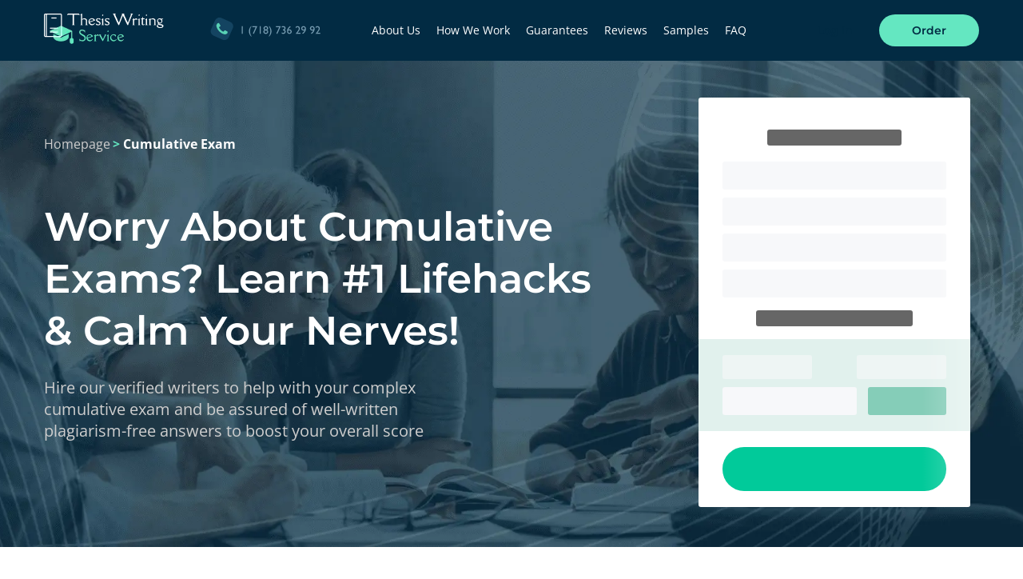

--- FILE ---
content_type: text/html; charset=UTF-8
request_url: https://www.thesiswritingservice.com/what-is-a-cumulative-exam/
body_size: 23812
content:

<!DOCTYPE html>
<html lang="en">

<head>
    <meta charset="utf-8" />
    <meta name="viewport" content="width=device-width, initial-scale=1.0, maximum-scale=1.0, user-scalable=0" />
    <meta name="theme-color" content="#022B43">
    <title>Best Methods for Passing Cumulative Exam With 100% Success</title>
    <link rel="icon" href="/favicon.ico" type="image/x-icon" />

    
    <style>.text--center{text-align:center}.text--uppercase{text-transform:uppercase}.text--capitalize{text-transform:capitalize}.button--order{position:relative;z-index:1;outline:0;display:-ms-flexbox;display:flex;-ms-flex-pack:center;justify-content:center;-ms-flex-align:center;align-items:center;width:130px;padding:15px 20px;font-family:Montserrat,sans-serif;font-weight:600;font-size:14px;line-height:10px;background:#64e7c1;color:#022b43;border-radius:30px}.button--order::before{content:'';position:absolute;top:0;left:0;width:100%;height:100%;z-index:-1;background:#64e7c1;color:#022b43;opacity:0;border-radius:30px}body,html{height:100%;padding:0;margin:0}body{min-height:100vh;display:-ms-flexbox;display:flex;-ms-flex-direction:column;flex-direction:column;font-family:'Open Sans',sans-serif;font-weight:400;font-size:12px;line-height:18px;color:rgba(17,16,40,.8);overflow-x:hidden}*{box-sizing:border-box}*,:active,:focus,:hover{outline:0}::-webkit-scrollbar-track{background:#022b43!important}::-webkit-scrollbar-thumb{background:#64e7c1!important}.main{-ms-flex:1 0 auto;flex:1 0 auto;padding-top:72px}@media (max-width:1023px){.main{padding-top:0}}@media (max-width:374px){.main{overflow-x:hidden}}#bg-image.lazy{background-color:#022b43}img{max-width:100%;height:auto}h1{font-family:Montserrat,sans-serif;font-weight:700;font-size:46px;line-height:60px;color:#fff;margin:0 0 20px}@media (max-width:767px){h1{font-size:26px;line-height:35px;margin:0 0 15px}}@media (min-width:768px) and (max-width:1023px){h1{font-size:35px;line-height:45px}}h1{font-family:Montserrat,sans-serif;font-weight:600;font-size:50px;line-height:65px;color:#fff;margin:0 0 25px}@media (max-width:1023px){h1{text-align:center}}@media (max-width:767px){h1{font-size:35px;line-height:40px;margin:0 -15px 25px}}@media (min-width:768px) and (max-width:1023px){h1{font-size:42px;line-height:50px}}div.main__title{font-family:Montserrat,sans-serif;font-weight:600;font-size:40px;line-height:49px;color:#111028}@media (max-width:767px){div.main__title{font-size:35px;line-height:43px}}div.second__title{font-family:Montserrat,sans-serif;font-weight:600;font-size:40px;line-height:48px;color:#fff}@media (max-width:1169px){div.second__title{font-size:33px;line-height:35px}}@media (max-width:767px){div.second__title{font-size:35px;line-height:42px}}.section-subtitle{font-family:'Open Sans',sans-serif;font-weight:400;font-size:20px;line-height:27px;color:#cecece}@media (max-width:1023px){.section-subtitle{font-size:18px;line-height:24px}}@media (max-width:767px){.section-subtitle{font-size:16px;line-height:22px}}p{margin:0 0 20px}ul{margin:0 0 20px}a{text-decoration:none}a{color:#5481f8}.text--center{text-align:center;margin:0 auto}.container{max-width:1170px;width:100%;margin:0 auto}@media (max-width:1169px){.container{padding:0 20px}}@keyframes loading{to{left:100%;transform:translateX(0)}}.calculator-preloader{max-width:340px;width:100%;margin:0 auto;background:#fff;border-radius:3px;padding:30px 30px 20px;position:relative;z-index:10;overflow:hidden}@media (max-width:374px){.calculator-preloader{max-width:300px}}.calculator-preloader:after{content:'';position:absolute;top:0;bottom:0;left:0;-ms-transform:translateX(-100%);transform:translateX(-100%);width:200px;animation:loading 2s infinite;background:linear-gradient(to right,rgba(255,255,255,0) 0,rgba(255,255,255,.18) 10%,rgba(255,255,255,.8) 45%,rgba(255,255,255,.8) 55%,rgba(255,255,255,.18) 90%,rgba(255,255,255,0) 100%);background-size:200% 100%;z-index:1000}.calculator-preloader__field{margin:10px 0}.calculator-preloader__input{background:#f7f8fa;height:35px;border-radius:3px}.calculator-preloader__label,.calculator-preloader__price,.calculator-preloader__title{background:#f7f8fa;border-radius:3px;opacity:.6;height:20px}.calculator-preloader__title{width:60%;margin:0 auto 20px;background:#000}.calculator-preloader__standart{min-height:20px;width:70%;margin:16px auto;border-radius:3px;background:#000;opacity:.6}.calculator-preloader__special{margin:0 -30px;padding:10px 30px;background:#e1f1ed}.calculator-preloader__row{display:-ms-flexbox;display:flex;-ms-flex-pack:justify;justify-content:space-between;margin:10px 0}.calculator-preloader__row .calculator-preloader__label,.calculator-preloader__row .calculator-preloader__price{width:40%;height:30px}.calculator-preloader__row .calculator-preloader__input{width:60%;background:#f7f8fa;height:35px;border-radius:3px}.calculator-preloader__row .calculator-preloader__button{width:35%;background:#85cdb8;height:35px;border-radius:3px;margin:0}.calculator-preloader__button{width:100%;height:55px;margin:20px auto 0;border-radius:100px;background:#01ca9a}*{box-sizing:border-box}*,:active,:focus,:hover{outline:0}.login-preloader{position:relative;outline:0;font-family:Montserrat,sans-serif;font-weight:600;font-size:14px;line-height:21px;display:-ms-flexbox;display:flex;-ms-flex-pack:center;justify-content:center;-ms-flex-align:center;align-items:center;max-width:70px;width:100%;padding:12.5px 10px;white-space:nowrap;color:#022b43}.collector .collector__input .help-block{display:none;gap:5px;margin-top:5px;font-family:Poppins,sans-serif;font-weight:400;font-size:10px;line-height:12px;color:#fff}.collector .collector__input .help-block::before{content:'';display:block;width:10px;height:10px;background-size:contain;background-repeat:no-repeat;background-position:center center}.header__navigation{display:-ms-flexbox;display:flex;list-style:none;-ms-flex-pack:justify;justify-content:space-between;-ms-flex-align:center;align-items:center;padding:0;margin:0}.navigation__link a{display:inline-block;font-family:'Open Sans',sans-serif;font-weight:400;font-size:14px;line-height:18px;color:#fff;margin-right:20px}@media (min-width:1024px) and (max-width:1169px){.navigation__link a{margin-right:10px}}@media (min-width:1024px){.navigation__link a{position:relative}.navigation__link a::after{content:'';display:block;width:50%;height:1px;position:absolute;bottom:0;left:calc(50% - 25%);background:#51c4a9;-ms-transform:scaleX(0);transform:scaleX(0);-ms-transform-origin:left;transform-origin:left}}@media (max-width:1169px){.header__navigation{display:block;text-align:center;-ms-transform:scaleY(0);transform:scaleY(0);-ms-transform-origin:top;transform-origin:top;overflow:scroll}.navigation{position:absolute;top:72px;right:0;left:0;bottom:0;z-index:99;padding:60px 50px;width:100%;height:calc(100vh - 72px);background:#022b43}.navigation__link a{font-size:22px;line-height:55px;margin-right:0;color:#fff}}.header{position:fixed;top:0;left:0;right:0;width:100%;z-index:999;background:#022b43;padding:15px 0}@media (max-width:374px){.header .container{padding:0 5px}}.header__wrap{display:-ms-flexbox;display:flex;-ms-flex-pack:justify;justify-content:space-between;-ms-flex-align:center;align-items:center}.header__logo{display:block}@media (max-width:1023px){.header .logo__desktop{display:none}}@media (min-width:1024px){.header .logo__mobile{display:none}}.header__phone{display:block}@media (max-width:1169px){.header__phone{display:none}}.header__phone--mobile{display:none}@media (max-width:1169px){.header__phone--mobile{display:block;margin-top:70px}}.header__buttons{display:-ms-flexbox;display:flex;-ms-flex-pack:justify;justify-content:space-between;-ms-flex-align:center;align-items:center}@media (max-width:1169px){.header__buttons{-ms-flex-direction:row-reverse;flex-direction:row-reverse}}.header__order{margin-left:20px}@media (max-width:1169px){.header__order{margin-right:15px}}@media (max-width:374px){.header__order{margin-right:10px;margin-left:10px}}.header__hamburger{display:none;-ms-flex-pack:center;justify-content:center;-ms-flex-align:center;align-items:center;-ms-flex-direction:column;flex-direction:column;width:29px;height:29px;position:relative;border-radius:50%;border:2px solid transparent}@media (max-width:1169px){.header__hamburger{display:-ms-flexbox;display:flex}}.header__hamburger .hamburger-line1,.header__hamburger .hamburger-line2,.header__hamburger .hamburger-line3,.header__hamburger .hamburger-line4{position:absolute;left:0;display:block;width:100%;height:2px;background:#fff}.header__hamburger .hamburger-line1{top:1px}.header__hamburger .hamburger-line2{top:calc(50% - 5px)}.header__hamburger .hamburger-line3{top:calc(50% + 2px)}.header__hamburger .hamburger-line4{bottom:1px}@media (min-width:1024px) and (max-width:1169px){.footer__right{width:100%;grid-area:b}}@media (min-width:1024px) and (max-width:1169px){.footer__center{grid-area:c;-ms-flex-direction:row;flex-direction:row;-ms-flex-wrap:wrap;flex-wrap:wrap;width:100%}}@media (min-width:1024px) and (max-width:1169px){.footer__left{grid-area:d;margin-top:50px;width:100%}}@media (min-width:1024px) and (max-width:1169px){.footer__menu--post{grid-area:a}}@media (min-width:1024px) and (max-width:1169px){.footer__secure{-ms-flex-item-align:start;-ms-grid-row-align:start;align-self:start}}@media (max-width:1023px){.footer__secure{-ms-flex-wrap:wrap;flex-wrap:wrap;width:100%}}@media (max-width:767px){.footer__secure{-ms-flex-pack:center;justify-content:center}}.footer__secure{display:-ms-flexbox;display:flex;-ms-flex-direction:row;flex-direction:row;-ms-flex-align:center;align-items:center;width:100%;padding:0;background:0 0}@media (min-width:1024px) and (max-width:1169px){.footer__secure{width:250px}}@media (max-width:767px){.footer__secure{width:100%}}@media (min-width:768px) and (max-width:1023px){.footer__secure{width:100%}}@media (min-width:768px) and (max-width:1023px){.footer__secure{margin:0}}@media (max-width:1023px){.footer .footer__secure.secure--mobile{display:none}}@media (min-width:1170px){.footer .footer__secure.secure--mobile{display:none}}.footer .secure__item{display:-ms-inline-flexbox;display:inline-flex;-ms-flex-pack:center;justify-content:center;-ms-flex-align:center;align-items:center;height:32px;border-radius:3px;background:#12425e}.footer .secure__item:not(:last-child){margin:0 11px 0 0}.footer .secure__item{width:80px}.footer .footer__secure{display:-ms-flexbox;display:flex;-ms-flex-align:center;align-items:center;margin-top:30px}@media (min-width:1024px) and (max-width:1169px){.footer .footer__secure{-ms-flex-wrap:wrap;flex-wrap:wrap;margin-top:70px}}@media (max-width:1023px){.footer .footer__secure{margin-top:0}}@media (max-width:767px){.footer .footer__secure{margin-bottom:32px}}@media (min-width:768px) and (max-width:1023px){.footer .footer__secure{margin-bottom:10px}}.footer .secure__item{padding:10px}@media (max-width:767px){.footer .secure__item{padding:10px}}.footer .secure__title{font-family:Montserrat,sans-serif;font-weight:700;width:fit-content;font-size:16px;line-height:23px;margin:0 10px 0 0;color:#fff}@media (max-width:1169px){.footer .secure__title{width:100%;margin:0 0 10px 0;text-align:left}}@media (max-width:767px){.footer .secure__title{text-align:center}}.top-screen__breadcrumbs{width:100%;margin-bottom:60px;text-align:left}@media (max-width:1023px){.top-screen__breadcrumbs{text-align:center;margin-bottom:40px}}.top-screen__breadcrumbs span{font-family:'Open Sans',sans-serif;font-weight:700;font-size:16px;line-height:22px;color:#64e7c1}.top-screen__breadcrumbs a{font-family:'Open Sans',sans-serif;font-weight:400;font-size:16px;line-height:22px;color:#cecece}.top-screen__breadcrumbs span:last-child{font-family:'Open Sans',sans-serif;font-weight:700;font-size:16px;line-height:22px;color:#fff}.text--center{text-align:center}.text--uppercase{text-transform:uppercase}.text--capitalize{text-transform:capitalize}.button--order{position:relative;z-index:1;outline:0;display:-ms-flexbox;display:flex;-ms-flex-pack:center;justify-content:center;-ms-flex-align:center;align-items:center;width:130px;padding:15px 20px;font-family:Montserrat,sans-serif;font-weight:600;font-size:14px;line-height:10px;background:#64e7c1;color:#022b43;border-radius:30px}.button--order::before{content:'';position:absolute;top:0;left:0;width:100%;height:100%;z-index:-1;background:#64e7c1;color:#022b43;opacity:0;border-radius:30px}body,html{height:100%;padding:0;margin:0}body{min-height:100vh;display:-ms-flexbox;display:flex;-ms-flex-direction:column;flex-direction:column;font-family:'Open Sans',sans-serif;font-weight:400;font-size:12px;line-height:18px;color:rgba(17,16,40,.8);overflow-x:hidden}*{box-sizing:border-box}*,:active,:focus,:hover{outline:0}::-webkit-scrollbar-track{background:#022b43!important}::-webkit-scrollbar-thumb{background:#64e7c1!important}.main{-ms-flex:1 0 auto;flex:1 0 auto;padding-top:72px}@media (max-width:1023px){.main{padding-top:0}}@media (max-width:374px){.main{overflow-x:hidden}}#bg-image.lazy{background-color:#022b43}img{max-width:100%;height:auto}h1{font-family:Montserrat,sans-serif;font-weight:700;font-size:46px;line-height:60px;color:#fff;margin:0 0 20px}@media (max-width:767px){h1{font-size:26px;line-height:35px;margin:0 0 15px}}@media (min-width:768px) and (max-width:1023px){h1{font-size:35px;line-height:45px}}h1{font-family:Montserrat,sans-serif;font-weight:600;font-size:50px;line-height:65px;color:#fff;margin:0 0 25px}@media (max-width:1023px){h1{text-align:center}}@media (max-width:767px){h1{font-size:35px;line-height:40px;margin:0 -15px 25px}}@media (min-width:768px) and (max-width:1023px){h1{font-size:42px;line-height:50px}}div.main__title{font-family:Montserrat,sans-serif;font-weight:600;font-size:40px;line-height:49px;color:#111028}@media (max-width:767px){div.main__title{font-size:35px;line-height:43px}}div.second__title{font-family:Montserrat,sans-serif;font-weight:600;font-size:40px;line-height:48px;color:#fff}@media (max-width:1169px){div.second__title{font-size:33px;line-height:35px}}@media (max-width:767px){div.second__title{font-size:35px;line-height:42px}}.section-subtitle{font-family:'Open Sans',sans-serif;font-weight:400;font-size:20px;line-height:27px;color:#cecece}@media (max-width:1023px){.section-subtitle{font-size:18px;line-height:24px}}@media (max-width:767px){.section-subtitle{font-size:16px;line-height:22px}}p{margin:0 0 20px}ul{margin:0 0 20px}a{text-decoration:none}a{color:#5481f8}.text--center{text-align:center;margin:0 auto}@keyframes loading{to{left:100%;transform:translateX(0)}}.container{max-width:1170px;width:100%;margin:0 auto}@media (max-width:1169px){.container{padding:0 20px}}.collector .collector__input .help-block{display:none;gap:5px;margin-top:5px;font-family:Poppins,sans-serif;font-weight:400;font-size:10px;line-height:12px;color:#fff}.collector .collector__input .help-block::before{content:'';display:block;width:10px;height:10px;background-size:contain;background-repeat:no-repeat;background-position:center center}.top-screen{padding:50px 0}.top-screen#bg-image{background-repeat:no-repeat;background-size:cover;background-position:center center}@media (max-width:767px){.top-screen#bg-image{background-position:70% 0;background-size:auto}}.top-screen__wrap{display:-ms-flexbox;display:flex;-ms-flex-pack:justify;justify-content:space-between;-ms-flex-align:center;align-items:center}@media (max-width:1023px){.top-screen__wrap{-ms-flex-pack:center;justify-content:center;-ms-flex-wrap:wrap;flex-wrap:wrap}}.top-screen--left{width:68%}@media (min-width:1024px) and (max-width:1169px){.top-screen--left{width:62%}}@media (max-width:1023px){.top-screen--left{max-width:700px;width:100%;margin:0}}.top-screen--right{width:31%}@media (min-width:1024px) and (max-width:1169px){.top-screen--right{width:38%}}@media (max-width:1023px){.top-screen--right{width:100%}}.top-screen__title.page__title{max-width:725px;width:100%}@media (max-width:1023px){.top-screen__title.page__title{margin:0 auto 15px}}.top-screen__description{max-width:525px;margin:0 0 35px}@media (max-width:1023px){.top-screen__description{text-align:center;margin:0 auto 30px}}.benefits{padding:100px 0}.benefits__list{display:-ms-flexbox;display:flex;-ms-flex-pack:justify;justify-content:space-between;margin:50px 0}@media (max-width:1023px){.benefits__list{-ms-flex-wrap:wrap;flex-wrap:wrap}}@media (max-width:767px){.benefits__list{-ms-flex-pack:center;justify-content:center}}.benefits .list__item{max-width:23%;width:100%}@media (min-width:768px) and (max-width:1023px){.benefits .list__item{max-width:45%;margin-bottom:30px}.benefits .list__item:nth-child(3),.benefits .list__item:nth-child(4){margin-bottom:0}}@media (max-width:767px){.benefits .list__item{max-width:250px;margin-bottom:30px}.benefits .list__item:last-child{margin-bottom:0}}.benefits .item__icon{max-width:80px;min-height:80px}.benefits .item__title{font-family:Montserrat,sans-serif;font-weight:600;font-size:25px;line-height:30px;color:#022b43;margin:15px 0}@media (max-width:1169px){.benefits .item__title{font-size:22px;line-height:22px}}.benefits .item__description{font-size:14px;line-height:21px;margin:0}.benefits__university{display:-ms-flexbox;display:flex;-ms-flex-pack:justify;justify-content:space-between;-ms-flex-align:center;align-items:center}@media (max-width:1023px){.benefits__university{-ms-flex-pack:center;justify-content:center;-ms-flex-wrap:wrap;flex-wrap:wrap}}.benefits .university__title{max-width:220px;font-family:Montserrat,sans-serif;font-weight:400;font-size:16px;line-height:20px;color:#22455a}@media (max-width:1023px){.benefits .university__title{margin:0 auto 20px}}.benefits .university__title span{font-family:Montserrat,sans-serif;font-weight:600}.benefits .university__list{display:-ms-flexbox;display:flex;-ms-flex-pack:justify;justify-content:space-between;-ms-flex-align:center;align-items:center;width:calc(100% - 250px)}@media (max-width:1023px){.benefits .university__list{width:100%}}@media (max-width:767px){.benefits .university__list{-ms-flex-pack:center;justify-content:center;-ms-flex-wrap:wrap;flex-wrap:wrap}}.benefits .university__icon{min-height:30px}@media (max-width:767px){.benefits .university__icon{max-width:100px;width:100%;min-height:20px;margin:10px}.benefits .university__icon:first-child{margin:10px 10px 10px 0}.benefits .university__icon:nth-child(4),.benefits .university__icon:nth-child(5){margin:10px 10px 0 0}}@media (max-width:424px){.benefits .university__icon{max-width:75px;min-height:15px}}.writers{padding:55px 0;background-repeat:no-repeat;background-size:cover;background-position:center center}@media (max-width:1023px){.writers{background-color:#022b43}}.writers__wrapper{display:-ms-flexbox;display:flex;-ms-flex-pack:justify;justify-content:space-between}@media (max-width:1023px){.writers__wrapper{-ms-flex-wrap:wrap;flex-wrap:wrap}}.writers--left{width:41%;display:-ms-flexbox;display:flex;-ms-flex-pack:end;justify-content:flex-end}@media (max-width:1919px){.writers--left{width:35%}}@media (min-width:1024px) and (max-width:1169px){.writers--left{width:45%}}@media (max-width:1023px){.writers--left{max-width:425px;width:90%;-ms-flex-pack:center;justify-content:center;margin:0 auto 40px}}.writers--right{width:55%}@media (max-width:1919px){.writers--right{width:65%}}@media (min-width:1024px) and (max-width:1169px){.writers--right{width:60%}}@media (max-width:1023px){.writers--right{width:100%}}.writers .skill__list{margin:20px 0 50px}@media (max-width:767px){.writers .skill__title{text-align:center}}.writers .skill__item{position:relative;padding-left:40px;font-size:16px;line-height:22px;color:#fff}@media (max-width:767px){.writers .skill__item{padding-left:30px}}.writers .skill__item::before{content:'';display:block;width:20px;height:20px;position:absolute;top:0;left:0;background-size:cover;background-repeat:no-repeat}.writers .skill__item::after{content:'';display:block;width:70%;height:1px;position:absolute;left:40px;bottom:-5px;background:#0e3b56}@media (max-width:767px){.writers .skill__item::after{left:30px}}.writers .skill .item__title{font-family:Montserrat,sans-serif;font-weight:600;color:#ea676d}.writers .skill .item__description{max-width:275px}.writers .slider{max-width:1050px}@media (max-width:1169px){.writers .slider{max-width:500px;margin:0 auto}}@media (max-width:1023px){.writers .slider{max-width:475px;margin:0 auto}}.writers .slider .item__img{max-width:105px;min-height:105px;margin:0 0 0 -20px}@media (max-width:767px){.writers .slider .item__img{margin:0 auto}}.writers .slider .item__orders{position:relative}.writers .slider .item__orders .orders__wrap{position:relative;z-index:1;display:block;padding:5px;font-family:'Open Sans',sans-serif;font-weight:400;font-size:14px;line-height:14px;color:#022b43;background:#f0f6fa;border-radius:2px}.writers .slider .item__orders .orders__wrap span{font-family:'Open Sans',sans-serif;font-weight:700}.writers .slider .item__orders::before{content:'';display:block;width:100%;height:100%;position:absolute;top:-5px;left:-5px;z-index:0;border:1px dashed #dbe8f0}@media (max-width:767px){.writers .slider .item__orders{margin-bottom:10px}}.writers .slider .item__level{margin:10px 0 5px;width:100%;font-family:'Open Sans',sans-serif;font-weight:400;font-size:14px;line-height:19px;color:#022b43;opacity:.7}@media (max-width:767px){.writers .slider .item__level{text-align:center}}@media (max-width:767px){.writers .slider .order-1{-ms-flex-order:1;order:1}.writers .slider .order-2{-ms-flex-order:2;order:2}.writers .slider .order-6{-ms-flex-order:6;order:6}}</style><noscript><link rel='stylesheet' href='https://www.thesiswritingservice.com/wp-content/themes/Thesis/css/style.min.css?ver=1.0.3'/></noscript><noscript><link rel='stylesheet' href='https://www.thesiswritingservice.com/wp-content/themes/Thesis/css/page-service.min.css?ver=1.0.1'/></noscript><meta name='robots' content='max-image-preview:large' />

<!-- All in One SEO Pack 3.2.3 by Michael Torbert of Semper Fi Web Design[236,346] -->
<meta name="description"  content="The cumulative exam date is coming, and you&#039;re not optimistic about it? This issue is solvable. Effective tips are waiting for you to learn &amp; put into practice." />

<!-- All in One SEO Pack -->
<link rel='dns-prefetch' href='//code.jquery.com' />
<link rel='dns-prefetch' href='//cdnjs.cloudflare.com' />
<link rel='dns-prefetch' href='//www.thesiswritingservice.com' />
<style id='global-styles-inline-css' type='text/css'>
body{--wp--preset--color--black: #000000;--wp--preset--color--cyan-bluish-gray: #abb8c3;--wp--preset--color--white: #ffffff;--wp--preset--color--pale-pink: #f78da7;--wp--preset--color--vivid-red: #cf2e2e;--wp--preset--color--luminous-vivid-orange: #ff6900;--wp--preset--color--luminous-vivid-amber: #fcb900;--wp--preset--color--light-green-cyan: #7bdcb5;--wp--preset--color--vivid-green-cyan: #00d084;--wp--preset--color--pale-cyan-blue: #8ed1fc;--wp--preset--color--vivid-cyan-blue: #0693e3;--wp--preset--color--vivid-purple: #9b51e0;--wp--preset--gradient--vivid-cyan-blue-to-vivid-purple: linear-gradient(135deg,rgba(6,147,227,1) 0%,rgb(155,81,224) 100%);--wp--preset--gradient--light-green-cyan-to-vivid-green-cyan: linear-gradient(135deg,rgb(122,220,180) 0%,rgb(0,208,130) 100%);--wp--preset--gradient--luminous-vivid-amber-to-luminous-vivid-orange: linear-gradient(135deg,rgba(252,185,0,1) 0%,rgba(255,105,0,1) 100%);--wp--preset--gradient--luminous-vivid-orange-to-vivid-red: linear-gradient(135deg,rgba(255,105,0,1) 0%,rgb(207,46,46) 100%);--wp--preset--gradient--very-light-gray-to-cyan-bluish-gray: linear-gradient(135deg,rgb(238,238,238) 0%,rgb(169,184,195) 100%);--wp--preset--gradient--cool-to-warm-spectrum: linear-gradient(135deg,rgb(74,234,220) 0%,rgb(151,120,209) 20%,rgb(207,42,186) 40%,rgb(238,44,130) 60%,rgb(251,105,98) 80%,rgb(254,248,76) 100%);--wp--preset--gradient--blush-light-purple: linear-gradient(135deg,rgb(255,206,236) 0%,rgb(152,150,240) 100%);--wp--preset--gradient--blush-bordeaux: linear-gradient(135deg,rgb(254,205,165) 0%,rgb(254,45,45) 50%,rgb(107,0,62) 100%);--wp--preset--gradient--luminous-dusk: linear-gradient(135deg,rgb(255,203,112) 0%,rgb(199,81,192) 50%,rgb(65,88,208) 100%);--wp--preset--gradient--pale-ocean: linear-gradient(135deg,rgb(255,245,203) 0%,rgb(182,227,212) 50%,rgb(51,167,181) 100%);--wp--preset--gradient--electric-grass: linear-gradient(135deg,rgb(202,248,128) 0%,rgb(113,206,126) 100%);--wp--preset--gradient--midnight: linear-gradient(135deg,rgb(2,3,129) 0%,rgb(40,116,252) 100%);--wp--preset--duotone--dark-grayscale: url('#wp-duotone-dark-grayscale');--wp--preset--duotone--grayscale: url('#wp-duotone-grayscale');--wp--preset--duotone--purple-yellow: url('#wp-duotone-purple-yellow');--wp--preset--duotone--blue-red: url('#wp-duotone-blue-red');--wp--preset--duotone--midnight: url('#wp-duotone-midnight');--wp--preset--duotone--magenta-yellow: url('#wp-duotone-magenta-yellow');--wp--preset--duotone--purple-green: url('#wp-duotone-purple-green');--wp--preset--duotone--blue-orange: url('#wp-duotone-blue-orange');--wp--preset--font-size--small: 13px;--wp--preset--font-size--medium: 20px;--wp--preset--font-size--large: 36px;--wp--preset--font-size--x-large: 42px;--wp--preset--spacing--20: 0.44rem;--wp--preset--spacing--30: 0.67rem;--wp--preset--spacing--40: 1rem;--wp--preset--spacing--50: 1.5rem;--wp--preset--spacing--60: 2.25rem;--wp--preset--spacing--70: 3.38rem;--wp--preset--spacing--80: 5.06rem;}:where(.is-layout-flex){gap: 0.5em;}body .is-layout-flow > .alignleft{float: left;margin-inline-start: 0;margin-inline-end: 2em;}body .is-layout-flow > .alignright{float: right;margin-inline-start: 2em;margin-inline-end: 0;}body .is-layout-flow > .aligncenter{margin-left: auto !important;margin-right: auto !important;}body .is-layout-constrained > .alignleft{float: left;margin-inline-start: 0;margin-inline-end: 2em;}body .is-layout-constrained > .alignright{float: right;margin-inline-start: 2em;margin-inline-end: 0;}body .is-layout-constrained > .aligncenter{margin-left: auto !important;margin-right: auto !important;}body .is-layout-constrained > :where(:not(.alignleft):not(.alignright):not(.alignfull)){max-width: var(--wp--style--global--content-size);margin-left: auto !important;margin-right: auto !important;}body .is-layout-constrained > .alignwide{max-width: var(--wp--style--global--wide-size);}body .is-layout-flex{display: flex;}body .is-layout-flex{flex-wrap: wrap;align-items: center;}body .is-layout-flex > *{margin: 0;}:where(.wp-block-columns.is-layout-flex){gap: 2em;}.has-black-color{color: var(--wp--preset--color--black) !important;}.has-cyan-bluish-gray-color{color: var(--wp--preset--color--cyan-bluish-gray) !important;}.has-white-color{color: var(--wp--preset--color--white) !important;}.has-pale-pink-color{color: var(--wp--preset--color--pale-pink) !important;}.has-vivid-red-color{color: var(--wp--preset--color--vivid-red) !important;}.has-luminous-vivid-orange-color{color: var(--wp--preset--color--luminous-vivid-orange) !important;}.has-luminous-vivid-amber-color{color: var(--wp--preset--color--luminous-vivid-amber) !important;}.has-light-green-cyan-color{color: var(--wp--preset--color--light-green-cyan) !important;}.has-vivid-green-cyan-color{color: var(--wp--preset--color--vivid-green-cyan) !important;}.has-pale-cyan-blue-color{color: var(--wp--preset--color--pale-cyan-blue) !important;}.has-vivid-cyan-blue-color{color: var(--wp--preset--color--vivid-cyan-blue) !important;}.has-vivid-purple-color{color: var(--wp--preset--color--vivid-purple) !important;}.has-black-background-color{background-color: var(--wp--preset--color--black) !important;}.has-cyan-bluish-gray-background-color{background-color: var(--wp--preset--color--cyan-bluish-gray) !important;}.has-white-background-color{background-color: var(--wp--preset--color--white) !important;}.has-pale-pink-background-color{background-color: var(--wp--preset--color--pale-pink) !important;}.has-vivid-red-background-color{background-color: var(--wp--preset--color--vivid-red) !important;}.has-luminous-vivid-orange-background-color{background-color: var(--wp--preset--color--luminous-vivid-orange) !important;}.has-luminous-vivid-amber-background-color{background-color: var(--wp--preset--color--luminous-vivid-amber) !important;}.has-light-green-cyan-background-color{background-color: var(--wp--preset--color--light-green-cyan) !important;}.has-vivid-green-cyan-background-color{background-color: var(--wp--preset--color--vivid-green-cyan) !important;}.has-pale-cyan-blue-background-color{background-color: var(--wp--preset--color--pale-cyan-blue) !important;}.has-vivid-cyan-blue-background-color{background-color: var(--wp--preset--color--vivid-cyan-blue) !important;}.has-vivid-purple-background-color{background-color: var(--wp--preset--color--vivid-purple) !important;}.has-black-border-color{border-color: var(--wp--preset--color--black) !important;}.has-cyan-bluish-gray-border-color{border-color: var(--wp--preset--color--cyan-bluish-gray) !important;}.has-white-border-color{border-color: var(--wp--preset--color--white) !important;}.has-pale-pink-border-color{border-color: var(--wp--preset--color--pale-pink) !important;}.has-vivid-red-border-color{border-color: var(--wp--preset--color--vivid-red) !important;}.has-luminous-vivid-orange-border-color{border-color: var(--wp--preset--color--luminous-vivid-orange) !important;}.has-luminous-vivid-amber-border-color{border-color: var(--wp--preset--color--luminous-vivid-amber) !important;}.has-light-green-cyan-border-color{border-color: var(--wp--preset--color--light-green-cyan) !important;}.has-vivid-green-cyan-border-color{border-color: var(--wp--preset--color--vivid-green-cyan) !important;}.has-pale-cyan-blue-border-color{border-color: var(--wp--preset--color--pale-cyan-blue) !important;}.has-vivid-cyan-blue-border-color{border-color: var(--wp--preset--color--vivid-cyan-blue) !important;}.has-vivid-purple-border-color{border-color: var(--wp--preset--color--vivid-purple) !important;}.has-vivid-cyan-blue-to-vivid-purple-gradient-background{background: var(--wp--preset--gradient--vivid-cyan-blue-to-vivid-purple) !important;}.has-light-green-cyan-to-vivid-green-cyan-gradient-background{background: var(--wp--preset--gradient--light-green-cyan-to-vivid-green-cyan) !important;}.has-luminous-vivid-amber-to-luminous-vivid-orange-gradient-background{background: var(--wp--preset--gradient--luminous-vivid-amber-to-luminous-vivid-orange) !important;}.has-luminous-vivid-orange-to-vivid-red-gradient-background{background: var(--wp--preset--gradient--luminous-vivid-orange-to-vivid-red) !important;}.has-very-light-gray-to-cyan-bluish-gray-gradient-background{background: var(--wp--preset--gradient--very-light-gray-to-cyan-bluish-gray) !important;}.has-cool-to-warm-spectrum-gradient-background{background: var(--wp--preset--gradient--cool-to-warm-spectrum) !important;}.has-blush-light-purple-gradient-background{background: var(--wp--preset--gradient--blush-light-purple) !important;}.has-blush-bordeaux-gradient-background{background: var(--wp--preset--gradient--blush-bordeaux) !important;}.has-luminous-dusk-gradient-background{background: var(--wp--preset--gradient--luminous-dusk) !important;}.has-pale-ocean-gradient-background{background: var(--wp--preset--gradient--pale-ocean) !important;}.has-electric-grass-gradient-background{background: var(--wp--preset--gradient--electric-grass) !important;}.has-midnight-gradient-background{background: var(--wp--preset--gradient--midnight) !important;}.has-small-font-size{font-size: var(--wp--preset--font-size--small) !important;}.has-medium-font-size{font-size: var(--wp--preset--font-size--medium) !important;}.has-large-font-size{font-size: var(--wp--preset--font-size--large) !important;}.has-x-large-font-size{font-size: var(--wp--preset--font-size--x-large) !important;}
.wp-block-navigation a:where(:not(.wp-element-button)){color: inherit;}
:where(.wp-block-columns.is-layout-flex){gap: 2em;}
.wp-block-pullquote{font-size: 1.5em;line-height: 1.6;}
</style>
<link rel="canonical" href="https://www.thesiswritingservice.com/what-is-a-cumulative-exam/" />

<!-- Google Analytics Code -->
<script src="https://www.googletagmanager.com/gtag/js?id=G-471Z77B8C4" async=""></script><script>    (function() {
        var db = indexedDB.open("test");
        db.onerror = function(){window.isIncognito = true};
        db.onsuccess =function(){window.isIncognito = false};
    })();</script><script>    window.dataLayer = window.dataLayer || [];
    function gtag(){dataLayer.push(arguments);}
    gtag('js', new Date());gtag('config', 'G-471Z77B8C4', {'custom_map':{'dimension5': 'clientId'}});gtag('config', 'G-471Z77B8C4');</script>
<!-- End Google Analytics Code -->

<!-- Google Tag Manager -->
<script>(function(w,d,s,l,i){w[l]=w[l]||[];w[l].push(
            {'gtm.start': new Date().getTime(),event:'gtm.js'}
            );var f=d.getElementsByTagName(s)[0],
            j=d.createElement(s),dl=l!='dataLayer'?'&l='+l:'';j.async=true;j.src='//www.googletagmanager.com/gtm.js?id='+i+dl;f.parentNode.insertBefore(j,f);
            })(window,document,'script','dataLayer','GTM-5XZBFLB');</script>
<!-- End Google Tag Manager -->
<script src="/crm-widgets/index.js?2026012116" defer></script><script type="text/javascript">
(function(c,l,a,r,i,t,y){
c[a]=c[a]||function()

{(c[a].q=c[a].q||[]).push(arguments)};
t=l.createElement(r);t.async=1;t.src="https://www.clarity.ms/tag/"+i;
y=l.getElementsByTagName(r)[0];y.parentNode.insertBefore(t,y);
})(window, document, "clarity", "script", "7dxvtgbvap");
</script>
		<style type="text/css" id="wp-custom-css">
			.accordion-form__payments-title{
	font-size: 14px!important;
}		</style>
		</head>


<body>

    <header class="header header-new">

        <div class="container">

            <div class="header__wrap">

                <a href="/" class="header__logo" aria-label="Header logo">

                    <div class="logo__desktop">
                        <img src="https://www.thesiswritingservice.com/wp-content/themes/Thesis/images/loader.gif" data-src="https://www.thesiswritingservice.com/wp-content/themes/Thesis/images/icons/logo.webp" class="lazy">
                    </div>

                    <div class="logo__mobile">
                        <img src="https://www.thesiswritingservice.com/wp-content/themes/Thesis/images/loader.gif" data-src="https://www.thesiswritingservice.com/wp-content/themes/Thesis/images/icons/logo-mobile.webp" class="lazy">
                    </div>

                </a>

                <div class="header__phone">
                    <svg width="147" height="32" viewBox="0 0 147 32" fill="none" xmlns="http://www.w3.org/2000/svg">
<rect x="0.691406" y="22.1416" width="24.2372" height="24.2372" rx="6" transform="rotate(-66 0.691406 22.1416)" fill="#144461"/>
<path opacity="0.87" d="M23.8963 19.9828C23.8963 19.9125 23.8963 19.8422 23.8662 19.7719C23.7959 19.561 23.3037 19.34 23.1028 19.2395C22.5303 18.9181 21.9477 18.6067 21.3852 18.2753C21.124 18.1145 20.8026 17.8132 20.4912 17.8132C19.8785 17.8132 18.9845 19.6313 18.4421 19.6313C18.1709 19.6313 17.8193 19.3802 17.5783 19.2395C15.7501 18.225 14.4845 16.9594 13.47 15.1313C13.3294 14.8902 13.0783 14.5386 13.0783 14.2674C13.0783 13.725 14.8963 12.8311 14.8963 12.2183C14.8963 11.9069 14.595 11.5855 14.4343 11.3244C14.1028 10.7619 13.7914 10.1793 13.47 9.60672C13.3696 9.40583 13.1486 8.91364 12.9376 8.84333C12.8673 8.8132 12.797 8.8132 12.7267 8.8132C12.3651 8.8132 11.662 8.97391 11.3305 9.12458C10.8383 9.33552 10.5169 9.89802 10.2658 10.35C9.94434 10.9427 9.75349 11.5453 9.75349 12.2183C9.75349 13.1525 10.1352 13.9962 10.4466 14.85C10.6676 15.4628 10.9388 16.0554 11.2803 16.6078C12.335 18.3154 14.3941 20.3746 16.1017 21.4293C16.6542 21.7708 17.2468 22.042 17.8595 22.263C18.7133 22.5744 19.5571 22.9561 20.4912 22.9561C21.1642 22.9561 21.7669 22.7652 22.3595 22.4438C22.8115 22.1927 23.374 21.8712 23.585 21.379C23.7356 21.0476 23.8963 20.3444 23.8963 19.9828Z" fill="#64E7C1"/>
<path d="M41.4664 12.7588H42.8336V22.3086H41.4664V12.7588ZM53.1149 12.6357H53.8873C53.3177 13.4834 52.9029 14.208 52.6432 14.8096C52.388 15.4111 52.1943 16.1016 52.0621 16.8809C51.9345 17.6556 51.8707 18.4053 51.8707 19.1299C51.8707 21.6182 52.5429 23.7464 53.8873 25.5146H53.1149L52.9098 25.2617C52.3948 24.6419 52.012 24.1338 51.7613 23.7373C51.5152 23.3408 51.2691 22.8258 51.0231 22.1924C50.6266 21.1807 50.4283 20.1462 50.4283 19.0889C50.4283 18.0133 50.6266 16.9766 51.0231 15.9785C51.4195 14.9759 52.1168 13.8617 53.1149 12.6357ZM54.7418 12.7588H60.9215L56.5943 22.418L55.3775 21.9053L58.8775 14.0645H54.7418V12.7588ZM63.8883 12.7588H65.2555V22.3086H63.8883V12.7588ZM68.7281 15.3223C68.7281 14.5749 69.0084 13.9414 69.569 13.4219C70.1295 12.8978 70.8154 12.6357 71.6266 12.6357C72.4241 12.6357 73.0963 12.8955 73.6432 13.415C74.1946 13.93 74.4703 14.5658 74.4703 15.3223C74.4703 16.1745 74.0738 16.8786 73.2809 17.4346C74.165 17.945 74.607 18.6969 74.607 19.6904C74.607 20.4788 74.3199 21.1305 73.7457 21.6455C73.1715 22.1605 72.4469 22.418 71.5719 22.418C70.706 22.418 69.9791 22.1559 69.3912 21.6318C68.8033 21.1032 68.5094 20.4515 68.5094 19.6768C68.5094 18.7061 68.9606 17.9587 69.8629 17.4346C69.4573 17.1064 69.1656 16.7806 68.9879 16.457C68.8147 16.1289 68.7281 15.7507 68.7281 15.3223ZM73.11 15.3633C73.11 14.9486 72.9664 14.6068 72.6793 14.3379C72.3968 14.069 72.0367 13.9346 71.5992 13.9346C71.1572 13.9346 70.7949 14.0667 70.5123 14.3311C70.2298 14.5954 70.0885 14.9349 70.0885 15.3496C70.0885 15.7461 70.2366 16.0856 70.5328 16.3682C70.8336 16.6507 71.1936 16.792 71.6129 16.792C72.0276 16.792 72.3808 16.653 72.6725 16.375C72.9641 16.0924 73.11 15.7552 73.11 15.3633ZM73.2262 19.7451V19.6084C73.2262 19.1709 73.069 18.8154 72.7545 18.542C72.4446 18.264 72.0413 18.125 71.5445 18.125C71.0569 18.125 70.6581 18.264 70.3483 18.542C70.0429 18.82 69.8902 19.18 69.8902 19.6221C69.8902 20.0641 70.0475 20.4242 70.3619 20.7021C70.6764 20.9801 71.0843 21.1191 71.5856 21.1191C72.0641 21.1191 72.456 20.9915 72.7613 20.7363C73.0712 20.4811 73.2262 20.1507 73.2262 19.7451ZM75.9947 25.5146H75.2291C75.8216 24.6214 76.2431 23.8626 76.4938 23.2383C76.7444 22.6185 76.9313 21.9372 77.0543 21.1943C77.1774 20.4469 77.2389 19.7314 77.2389 19.0479C77.2389 18.2549 77.166 17.487 77.0201 16.7441C76.8789 16.0013 76.6647 15.2972 76.3775 14.6318C76.095 13.9619 75.7122 13.2965 75.2291 12.6357H75.9947L76.2066 12.8887C76.7171 13.4948 77.0953 13.9961 77.3414 14.3926C77.5921 14.7891 77.8404 15.3063 78.0865 15.9443C78.483 16.9561 78.6813 17.9997 78.6813 19.0752C78.6813 20.1051 78.5012 21.0964 78.1412 22.0488C77.9635 22.5228 77.7379 22.9945 77.4645 23.4639C77.1956 23.9333 76.7057 24.6169 75.9947 25.5146ZM84.1637 12.7588H90.3434L86.0162 22.418L84.7994 21.9053L88.2994 14.0645H84.1637V12.7588ZM93.0025 16.751H93.0846C93.6816 16.751 94.135 16.6279 94.4449 16.3818C94.7594 16.1357 94.9166 15.778 94.9166 15.3086C94.9166 14.8848 94.7639 14.5407 94.4586 14.2764C94.1578 14.012 93.7613 13.8799 93.2691 13.8799C92.7724 13.8799 92.221 14.0348 91.6149 14.3447V13.0391C92.1708 12.7611 92.777 12.6221 93.4332 12.6221C94.3128 12.6221 95.0055 12.8522 95.5113 13.3125C96.0218 13.7728 96.277 14.4017 96.277 15.1992C96.277 15.6823 96.179 16.0902 95.983 16.4229C95.7871 16.751 95.4749 17.0335 95.0465 17.2705C95.4202 17.4163 95.6936 17.5964 95.8668 17.8105C96.04 18.0202 96.1744 18.2754 96.2701 18.5762C96.3658 18.877 96.4137 19.196 96.4137 19.5332C96.4137 20.3672 96.1357 21.0576 95.5797 21.6045C95.0237 22.1468 94.3219 22.418 93.4742 22.418C92.7496 22.418 92.0501 22.2425 91.3756 21.8916V20.4014C92.0956 20.8525 92.7952 21.0781 93.4742 21.0781C93.9345 21.0781 94.3037 20.9414 94.5816 20.668C94.8642 20.3945 95.0055 20.0322 95.0055 19.5811C95.0055 19.2028 94.8893 18.8724 94.6568 18.5898C94.5201 18.4303 94.3675 18.3141 94.1988 18.2412C94.0348 18.1637 93.677 18.0908 93.1256 18.0225L93.0025 18.0088V16.751ZM101.78 12.7314L101.917 12.6357L102.744 13.6816C102.015 14.151 101.408 14.6637 100.925 15.2197C100.447 15.7757 100.078 16.4297 99.818 17.1816C100.324 16.9219 100.827 16.792 101.329 16.792C102.081 16.792 102.714 17.0586 103.229 17.5918C103.744 18.125 104.002 18.779 104.002 19.5537C104.002 20.3512 103.721 21.028 103.161 21.584C102.6 22.14 101.919 22.418 101.117 22.418C100.219 22.418 99.4921 22.1035 98.9361 21.4746C98.3847 20.8411 98.109 20.014 98.109 18.9932C98.109 18.2275 98.2503 17.4665 98.5328 16.71C98.8199 15.9489 99.2301 15.238 99.7633 14.5771C100.301 13.9118 100.973 13.2965 101.78 12.7314ZM99.524 18.5967C99.4876 18.8109 99.4693 19.0501 99.4693 19.3145C99.4693 19.8522 99.6243 20.2943 99.9342 20.6406C100.249 20.987 100.65 21.1602 101.137 21.1602C101.575 21.1602 101.935 21.012 102.217 20.7158C102.505 20.4196 102.648 20.0459 102.648 19.5947C102.648 19.1344 102.495 18.763 102.19 18.4805C101.889 18.1934 101.491 18.0498 100.994 18.0498C100.739 18.0498 100.506 18.0885 100.296 18.166C100.091 18.2435 99.8339 18.387 99.524 18.5967ZM111.261 20.9893H114.898V22.3086H108.855V22.2129L109.429 21.5361C110.327 20.4242 111.04 19.4808 111.569 18.7061C112.102 17.9313 112.449 17.3457 112.608 16.9492C112.772 16.5527 112.854 16.1608 112.854 15.7734C112.854 15.2357 112.701 14.805 112.396 14.4814C112.091 14.1533 111.685 13.9893 111.179 13.9893C110.796 13.9893 110.418 14.1032 110.045 14.3311C109.675 14.5544 109.343 14.8711 109.046 15.2812V13.5449C109.789 12.9388 110.555 12.6357 111.343 12.6357C112.177 12.6357 112.863 12.9137 113.401 13.4697C113.943 14.0257 114.214 14.7321 114.214 15.5889C114.214 15.9717 114.146 16.3818 114.009 16.8193C113.877 17.2523 113.64 17.7536 113.298 18.3232C112.957 18.8883 112.376 19.6608 111.555 20.6406L111.261 20.9893ZM117.995 22.418L117.154 21.4268C117.86 20.9801 118.478 20.4401 119.006 19.8066C119.535 19.1686 119.888 18.5146 120.066 17.8447C119.633 18.1136 119.125 18.248 118.542 18.248C117.812 18.248 117.186 17.9769 116.662 17.4346C116.142 16.8923 115.882 16.2406 115.882 15.4795C115.882 14.6865 116.16 14.0143 116.716 13.4629C117.272 12.9115 117.951 12.6357 118.754 12.6357C119.656 12.6357 120.394 12.9616 120.968 13.6133C121.543 14.265 121.83 15.1012 121.83 16.1221C121.83 17.2796 121.47 18.4508 120.75 19.6357C120.03 20.8161 119.111 21.7435 117.995 22.418ZM120.333 16.4844C120.387 16.1198 120.415 15.8828 120.415 15.7734C120.415 15.222 120.26 14.7708 119.95 14.4199C119.644 14.069 119.25 13.8936 118.767 13.8936C118.325 13.8936 117.958 14.0439 117.667 14.3447C117.38 14.641 117.236 15.0146 117.236 15.4658C117.236 15.8805 117.393 16.2383 117.708 16.5391C118.022 16.8398 118.398 16.9902 118.836 16.9902C119.346 16.9902 119.845 16.8216 120.333 16.4844ZM128.891 22.418L128.05 21.4268C128.757 20.9801 129.374 20.4401 129.903 19.8066C130.432 19.1686 130.785 18.5146 130.963 17.8447C130.53 18.1136 130.021 18.248 129.438 18.248C128.709 18.248 128.082 17.9769 127.558 17.4346C127.039 16.8923 126.779 16.2406 126.779 15.4795C126.779 14.6865 127.057 14.0143 127.613 13.4629C128.169 12.9115 128.848 12.6357 129.65 12.6357C130.552 12.6357 131.291 12.9616 131.865 13.6133C132.439 14.265 132.726 15.1012 132.726 16.1221C132.726 17.2796 132.366 18.4508 131.646 19.6357C130.926 20.8161 130.008 21.7435 128.891 22.418ZM131.229 16.4844C131.284 16.1198 131.311 15.8828 131.311 15.7734C131.311 15.222 131.156 14.7708 130.846 14.4199C130.541 14.069 130.147 13.8936 129.664 13.8936C129.222 13.8936 128.855 14.0439 128.563 14.3447C128.276 14.641 128.132 15.0146 128.132 15.4658C128.132 15.8805 128.29 16.2383 128.604 16.5391C128.919 16.8398 129.295 16.9902 129.732 16.9902C130.242 16.9902 130.741 16.8216 131.229 16.4844ZM136.158 20.9893H139.795V22.3086H133.752V22.2129L134.326 21.5361C135.224 20.4242 135.937 19.4808 136.465 18.7061C136.999 17.9313 137.345 17.3457 137.505 16.9492C137.669 16.5527 137.751 16.1608 137.751 15.7734C137.751 15.2357 137.598 14.805 137.293 14.4814C136.987 14.1533 136.582 13.9893 136.076 13.9893C135.693 13.9893 135.315 14.1032 134.941 14.3311C134.572 14.5544 134.239 14.8711 133.943 15.2812V13.5449C134.686 12.9388 135.451 12.6357 136.24 12.6357C137.074 12.6357 137.76 12.9137 138.297 13.4697C138.84 14.0257 139.111 14.7321 139.111 15.5889C139.111 15.9717 139.043 16.3818 138.906 16.8193C138.774 17.2523 138.537 17.7536 138.195 18.3232C137.853 18.8883 137.272 19.6608 136.452 20.6406L136.158 20.9893Z" fill="#769BB0"/>
</svg>
                </div>

                <ul class="header__navigation navigation">
                    <li id="menu-item-11915" class="navigation__link"><a href="/about/">About Us</a></li>
<li id="menu-item-11916" class="navigation__link"><a href="/the-way-we-work/">How We Work</a></li>
<li id="menu-item-11917" class="navigation__link"><a href="/guarantees/">Guarantees</a></li>
<li id="menu-item-11918" class="navigation__link"><a href="/testimonials/">Reviews</a></li>
<li id="menu-item-11919" class="navigation__link"><a href="/writing-samples/">Samples</a></li>
<li id="menu-item-11920" class="navigation__link"><a href="/faq/">FAQ</a></li>

                    <div class="header__phone--mobile">
                        <img src="https://www.thesiswritingservice.com/wp-content/themes/Thesis/images/loader.gif" data-src="https://www.thesiswritingservice.com/wp-content/themes/Thesis/images/icons/header-phone-mobile.png" class="lazy">
                    </div>

                </ul>

                <div class="header__buttons header__buttons--old">
                    <div class="login-preloader">
  Log in
</div>

<div 
  data-crm-widget="loginTooltip" 
  data-view="academicLoginGoUnit" 
  data-params='{"loginTitle":"Log in to your account","profileButtonText":"My acc.","isCloseButton":true}' 
  class='button--login header__login'
></div>
                    <a href="/order/" rel="nofollow" class="button--order header__order">Order</a>
                </div>

                <div class="header__hamburger js-hamburger">
                    <div class="hamburger-line1"></div>
                    <div class="hamburger-line2"></div>
                    <div class="hamburger-line3"></div>
                    <div class="hamburger-line4"></div>
                </div>

            </div>

        </div>

    </header>

    <main id="main" class="main">
<section id="bg-image" class="top-screen lazy">
    <div class="container top-screen__wrap">

        <div class="top-screen--left">

            <div class="top-screen__breadcrumbs">
                <span><a href="https://www.thesiswritingservice.com">Homepage</a></span>
                <span> > </span>
                <span>Cumulative Exam</span>
            </div>

            <h1 class="top-screen__title page__title">
                Worry About Cumulative Exams? Learn #1 Lifehacks &amp; Calm Your Nerves!            </h1>

            <p class="top-screen__description section-subtitle">
                Hire our verified writers to help with your complex cumulative exam and be assured of well-written plagiarism-free answers to boost your overall score            </p>

        </div>

        <div class="top-screen--right">
            <div class="calculator-preloader">

    <div class="calculator-preloader__field">
        <div class="calculator-preloader__title"></div>
    </div>

    <div class="calculator-preloader__field">
        <div class="calculator-preloader__input"></div>
    </div>

    <div class="calculator-preloader__field">
        <div class="calculator-preloader__input"></div>
    </div>

    <div class="calculator-preloader__field">
        <div class="calculator-preloader__input"></div>
    </div>

    <div class="calculator-preloader__field">
        <div class="calculator-preloader__input"></div>
    </div>

    <div class="calculator-preloader__standart"></div>

    <div class="calculator-preloader__special">
        <div class="calculator-preloader__row">
            <div class="calculator-preloader__label"></div>
            <div class="calculator-preloader__price"></div>
        </div>

        <div class="calculator-preloader__row">
            <div class="calculator-preloader__input"></div>
            <div class="calculator-preloader__button"></div>
        </div>
    </div>

    <div class="calculator-preloader__button"></div>

</div>

<div 
    data-crm-widget="discountPriceCalc" 
    data-view="academicDiscountCalcGoUnit"
    data-params='{"pdd":{"type_of_work":"634","level_work":"132","urgency":"176","discount_code":"first","discount_percent":"0.2"},"code":"first","fastChoiceList":{"type_of_work":[631,432,639,428]},"calcTitle":"Price Calculator","customSpecialTitle":"Special price"}'
></div>        </div>

    </div>
</section>

<section class="benefits">
    <div class="container">

        <div class="benefits__title main__title text--capitalize text--center">We Assure</div>

        <div class="benefits__list list">
                            <div class="list__item item text--center">

                    <img src="https://www.thesiswritingservice.com/wp-content/themes/Thesis/images/loader.gif" data-src="https://www.thesiswritingservice.com/wp-content/themes/Thesis/images/icons/benefits/benefits1.webp" class="lazy item__icon">

                    <div class="item__title">14 days of reworks</div>

                    <p class="item__description">Tutors rarely demand amendments because our experts strictly meet all requirements. Still, this free option is never extra!</p>

                </div>
                            <div class="list__item item text--center">

                    <img src="https://www.thesiswritingservice.com/wp-content/themes/Thesis/images/loader.gif" data-src="https://www.thesiswritingservice.com/wp-content/themes/Thesis/images/icons/benefits/benefits2.webp" class="lazy item__icon">

                    <div class="item__title">Originality</div>

                    <p class="item__description">Your thesis will pass originality check with ease! Our multi-staged checking process will dispel all of your doubts!</p>

                </div>
                            <div class="list__item item text--center">

                    <img src="https://www.thesiswritingservice.com/wp-content/themes/Thesis/images/loader.gif" data-src="https://www.thesiswritingservice.com/wp-content/themes/Thesis/images/icons/benefits/benefits3.webp" class="lazy item__icon">

                    <div class="item__title">High-quality</div>

                    <p class="item__description">0% inexperienced and unqualified members and a thorough Quality Department checking procedure. We only send texts polished to perfection!</p>

                </div>
                            <div class="list__item item text--center">

                    <img src="https://www.thesiswritingservice.com/wp-content/themes/Thesis/images/loader.gif" data-src="https://www.thesiswritingservice.com/wp-content/themes/Thesis/images/icons/benefits/benefits4.webp" class="lazy item__icon">

                    <div class="item__title">Money-back option</div>

                    <p class="item__description">Although it happens exceptionally rarely, each client, under specific circumstances, can withdraw the funds spent on the services.</p>

                </div>
                    </div>

        <div class="benefits__university university">

            <div class="university__title"><span>90% of our experts</span> studied at top-rated universities:</div>

            <div class="university__list">
                                    <img src="https://www.thesiswritingservice.com/wp-content/themes/Thesis/images/loader.gif" data-src="https://www.thesiswritingservice.com/wp-content/themes/Thesis/images/icons/benefits/benefitsUniversity1.webp" class="lazy university__icon">
                                    <img src="https://www.thesiswritingservice.com/wp-content/themes/Thesis/images/loader.gif" data-src="https://www.thesiswritingservice.com/wp-content/themes/Thesis/images/icons/benefits/benefitsUniversity2.webp" class="lazy university__icon">
                                    <img src="https://www.thesiswritingservice.com/wp-content/themes/Thesis/images/loader.gif" data-src="https://www.thesiswritingservice.com/wp-content/themes/Thesis/images/icons/benefits/benefitsUniversity3.webp" class="lazy university__icon">
                                    <img src="https://www.thesiswritingservice.com/wp-content/themes/Thesis/images/loader.gif" data-src="https://www.thesiswritingservice.com/wp-content/themes/Thesis/images/icons/benefits/benefitsUniversity4.webp" class="lazy university__icon">
                                    <img src="https://www.thesiswritingservice.com/wp-content/themes/Thesis/images/loader.gif" data-src="https://www.thesiswritingservice.com/wp-content/themes/Thesis/images/icons/benefits/benefitsUniversity5.webp" class="lazy university__icon">
                            </div>

        </div>

    </div>
</section>
<section id="bg-image" class="writers lazy">
    <div class="writers__wrapper">

        <div class="writers--left">
            <div class="writers__skills skill">

                <div class="skill__title second__title text--capitalize">Our Skillful Authors</div>

                <div class="skill__list">
                                            <div class="skill__item item">

                            <div class="item__title">Assistance With Topic Choice</div>

                            <p class="item__description">If you struggle to pick one, we will help you!</p>

                        </div>
                                            <div class="skill__item item">

                            <div class="item__title">Appropriate Degrees in 50+ Subjects</div>

                            <p class="item__description">Our service's authors hold degrees in numerous fields.</p>

                        </div>
                                            <div class="skill__item item">

                            <div class="item__title">Direct Communication With Our Author</div>

                            <p class="item__description">Get expected quality by chatting with your expert for free!</p>

                        </div>
                                            <div class="skill__item item">

                            <div class="item__title">Statistical Help With Any Software</div>

                            <p class="item__description">Get Excel, SPSS, Nvivo, and some other software assistance.</p>

                        </div>
                                            <div class="skill__item item">

                            <div class="item__title">Preferred Writer</div>

                            <p class="item__description">Enter an ID number — select your favorite writer!</p>

                        </div>
                                    </div>

                <a href="/order/" rel="nofollow" id="writersButton" class="skill__button button--main text--capitalize">Order Now</a>

            </div>
        </div>

        <div class="writers--right">
            <div class="writers__slider slider">

                                    <div class="slider__item item">

                        <div class="item__img order-1">
                            <img src="https://www.thesiswritingservice.com/wp-content/themes/Thesis/images/loader.gif" data-src="https://www.thesiswritingservice.com/wp-content/themes/Thesis/images/writers/writer1.webp" class="lazy">
                        </div>

                        <div class="item__orders orders order-6 text--uppercase">
                            <span class="orders__wrap">
                                Completed Orders <span class="orders__count">412</span>
                            </span>
                        </div>

                        <div class="item__level order-2">M.Sc.</div>

                        <div class="item__name order-3">Tracey Gentry</div>

                        <div class="item__specialty order-4">
                                                            <span>Education</span>
                                                    </div>

                        <div class="item__description order-5">English is my tongue language. Besides, I possess vast tutoring experience in all areas dealing with Education. 5 years of professional thesis writing boosted my skills immensely so that you can count on me!</div>

                        <div class="item__rating rating order-8">

                            <span class="rating__title text--uppercase">Rating</span>

                            <span class="rating__count">4.7/5</span>

                            <img src="https://www.thesiswritingservice.com/wp-content/themes/Thesis/images/loader.gif" data-src="https://www.thesiswritingservice.com/wp-content/themes/Thesis/images/icons/stars.webp" class="lazy rating__star">

                        </div>

                        <div class="item__experience order-7 text--uppercase">
                            <span class="experience__wrap">
                                Experience <span>5-Y</span>
                            </span>
                        </div>

                    </div>
                                    <div class="slider__item item">

                        <div class="item__img order-1">
                            <img src="https://www.thesiswritingservice.com/wp-content/themes/Thesis/images/loader.gif" data-src="https://www.thesiswritingservice.com/wp-content/themes/Thesis/images/writers/writer2.webp" class="lazy">
                        </div>

                        <div class="item__orders orders order-6 text--uppercase">
                            <span class="orders__wrap">
                                Completed Orders <span class="orders__count">565</span>
                            </span>
                        </div>

                        <div class="item__level order-2">M.Sc.Eng</div>

                        <div class="item__name order-3">Joseph Hogg</div>

                        <div class="item__specialty order-4">
                                                            <span>Engineering & Construction</span>
                                                    </div>

                        <div class="item__description order-5">I am a native English speaker with over 20 years of tutoring experience. Essays, research papers, coursework, and dissertations are my specialties. I can use the UK or U.S. syntax upon request.</div>

                        <div class="item__rating rating order-8">

                            <span class="rating__title text--uppercase">Rating</span>

                            <span class="rating__count">4.8/5</span>

                            <img src="https://www.thesiswritingservice.com/wp-content/themes/Thesis/images/loader.gif" data-src="https://www.thesiswritingservice.com/wp-content/themes/Thesis/images/icons/stars.webp" class="lazy rating__star">

                        </div>

                        <div class="item__experience order-7 text--uppercase">
                            <span class="experience__wrap">
                                Experience <span>6-Y</span>
                            </span>
                        </div>

                    </div>
                                    <div class="slider__item item">

                        <div class="item__img order-1">
                            <img src="https://www.thesiswritingservice.com/wp-content/themes/Thesis/images/loader.gif" data-src="https://www.thesiswritingservice.com/wp-content/themes/Thesis/images/writers/writer3.webp" class="lazy">
                        </div>

                        <div class="item__orders orders order-6 text--uppercase">
                            <span class="orders__wrap">
                                Completed Orders <span class="orders__count">348</span>
                            </span>
                        </div>

                        <div class="item__level order-2">M.Sc.</div>

                        <div class="item__name order-3">Jeffrey Maddox</div>

                        <div class="item__specialty order-4">
                                                            <span>Mathematics</span>
                                                    </div>

                        <div class="item__description order-5">I am completely into Mathematics. In fact, this subject motivates me and gives me the energy to get up in the morning. Thanks to my background, no topic within this field is an obstacle.</div>

                        <div class="item__rating rating order-8">

                            <span class="rating__title text--uppercase">Rating</span>

                            <span class="rating__count">4.8/5</span>

                            <img src="https://www.thesiswritingservice.com/wp-content/themes/Thesis/images/loader.gif" data-src="https://www.thesiswritingservice.com/wp-content/themes/Thesis/images/icons/stars.webp" class="lazy rating__star">

                        </div>

                        <div class="item__experience order-7 text--uppercase">
                            <span class="experience__wrap">
                                Experience <span>5-Y</span>
                            </span>
                        </div>

                    </div>
                                    <div class="slider__item item">

                        <div class="item__img order-1">
                            <img src="https://www.thesiswritingservice.com/wp-content/themes/Thesis/images/loader.gif" data-src="https://www.thesiswritingservice.com/wp-content/themes/Thesis/images/writers/writer4.webp" class="lazy">
                        </div>

                        <div class="item__orders orders order-6 text--uppercase">
                            <span class="orders__wrap">
                                Completed Orders <span class="orders__count">476</span>
                            </span>
                        </div>

                        <div class="item__level order-2">Ph.D.</div>

                        <div class="item__name order-3">Henry Jarvis</div>

                        <div class="item__specialty order-4">
                                                            <span>Health sciences and nursing</span>
                                                    </div>

                        <div class="item__description order-5">8 years of writing experience, more than 15 years of being a lecturer, over 10 years of studying made me who I am today — an assiduous, proficient, and highly motivated health science expert.</div>

                        <div class="item__rating rating order-8">

                            <span class="rating__title text--uppercase">Rating</span>

                            <span class="rating__count">5/5</span>

                            <img src="https://www.thesiswritingservice.com/wp-content/themes/Thesis/images/loader.gif" data-src="https://www.thesiswritingservice.com/wp-content/themes/Thesis/images/icons/stars.webp" class="lazy rating__star">

                        </div>

                        <div class="item__experience order-7 text--uppercase">
                            <span class="experience__wrap">
                                Experience <span>8-Y</span>
                            </span>
                        </div>

                    </div>
                                    <div class="slider__item item">

                        <div class="item__img order-1">
                            <img src="https://www.thesiswritingservice.com/wp-content/themes/Thesis/images/loader.gif" data-src="https://www.thesiswritingservice.com/wp-content/themes/Thesis/images/writers/writer5.webp" class="lazy">
                        </div>

                        <div class="item__orders orders order-6 text--uppercase">
                            <span class="orders__wrap">
                                Completed Orders <span class="orders__count">366</span>
                            </span>
                        </div>

                        <div class="item__level order-2">M.A.</div>

                        <div class="item__name order-3">Ann Huffman</div>

                        <div class="item__specialty order-4">
                                                            <span>English</span>
                                                            <span>Literature & Philology</span>
                                                    </div>

                        <div class="item__description order-5">Practice makes perfect; that is my motto. The books I have read, each new client with a specific order, and every particular case are the chief sources I constantly learn new bits of information from.</div>

                        <div class="item__rating rating order-8">

                            <span class="rating__title text--uppercase">Rating</span>

                            <span class="rating__count">4.9/5</span>

                            <img src="https://www.thesiswritingservice.com/wp-content/themes/Thesis/images/loader.gif" data-src="https://www.thesiswritingservice.com/wp-content/themes/Thesis/images/icons/stars.webp" class="lazy rating__star">

                        </div>

                        <div class="item__experience order-7 text--uppercase">
                            <span class="experience__wrap">
                                Experience <span>6-Y</span>
                            </span>
                        </div>

                    </div>
                                    <div class="slider__item item">

                        <div class="item__img order-1">
                            <img src="https://www.thesiswritingservice.com/wp-content/themes/Thesis/images/loader.gif" data-src="https://www.thesiswritingservice.com/wp-content/themes/Thesis/images/writers/writer6.webp" class="lazy">
                        </div>

                        <div class="item__orders orders order-6 text--uppercase">
                            <span class="orders__wrap">
                                Completed Orders <span class="orders__count">307</span>
                            </span>
                        </div>

                        <div class="item__level order-2">M.Sc.</div>

                        <div class="item__name order-3">Melisa Bruce</div>

                        <div class="item__specialty order-4">
                                                            <span>Finance and accounting</span>
                                                            <span>Macro & Microeconomics</span>
                                                    </div>

                        <div class="item__description order-5">Composing documents under stress and tight deadlines while sticking to the tons of requirements is my sort of sport. Given this, I can consider myself a master of sports in writing!</div>

                        <div class="item__rating rating order-8">

                            <span class="rating__title text--uppercase">Rating</span>

                            <span class="rating__count">4.7/5</span>

                            <img src="https://www.thesiswritingservice.com/wp-content/themes/Thesis/images/loader.gif" data-src="https://www.thesiswritingservice.com/wp-content/themes/Thesis/images/icons/stars.webp" class="lazy rating__star">

                        </div>

                        <div class="item__experience order-7 text--uppercase">
                            <span class="experience__wrap">
                                Experience <span>6-Y</span>
                            </span>
                        </div>

                    </div>
                                    <div class="slider__item item">

                        <div class="item__img order-1">
                            <img src="https://www.thesiswritingservice.com/wp-content/themes/Thesis/images/loader.gif" data-src="https://www.thesiswritingservice.com/wp-content/themes/Thesis/images/writers/writer7.webp" class="lazy">
                        </div>

                        <div class="item__orders orders order-6 text--uppercase">
                            <span class="orders__wrap">
                                Completed Orders <span class="orders__count">556</span>
                            </span>
                        </div>

                        <div class="item__level order-2">Ph.D.</div>

                        <div class="item__name order-3">Adrianna Lacey</div>

                        <div class="item__specialty order-4">
                                                            <span>Computer Sciences & Information Technology</span>
                                                    </div>

                        <div class="item__description order-5">Despite my extreme experience baggage, I still consider myself an amateur. An indisputable advantage from such an opinion is that it keeps a steady growth of my professional competence.</div>

                        <div class="item__rating rating order-8">

                            <span class="rating__title text--uppercase">Rating</span>

                            <span class="rating__count">4.7/5</span>

                            <img src="https://www.thesiswritingservice.com/wp-content/themes/Thesis/images/loader.gif" data-src="https://www.thesiswritingservice.com/wp-content/themes/Thesis/images/icons/stars.webp" class="lazy rating__star">

                        </div>

                        <div class="item__experience order-7 text--uppercase">
                            <span class="experience__wrap">
                                Experience <span>9-Y</span>
                            </span>
                        </div>

                    </div>
                                    <div class="slider__item item">

                        <div class="item__img order-1">
                            <img src="https://www.thesiswritingservice.com/wp-content/themes/Thesis/images/loader.gif" data-src="https://www.thesiswritingservice.com/wp-content/themes/Thesis/images/writers/writer8.webp" class="lazy">
                        </div>

                        <div class="item__orders orders order-6 text--uppercase">
                            <span class="orders__wrap">
                                Completed Orders <span class="orders__count">529</span>
                            </span>
                        </div>

                        <div class="item__level order-2">Ph.D.</div>

                        <div class="item__name order-3">Abbie Knott</div>

                        <div class="item__specialty order-4">
                                                            <span>Business & Management</span>
                                                            <span>Marketing</span>
                                                    </div>

                        <div class="item__description order-5">Everything can be sold if clear price reasoning is provided. What is my cost as an expert? Over 500 written works, more than 7 years of writing experience, the highest customer satisfaction rate possible!</div>

                        <div class="item__rating rating order-8">

                            <span class="rating__title text--uppercase">Rating</span>

                            <span class="rating__count">5/5</span>

                            <img src="https://www.thesiswritingservice.com/wp-content/themes/Thesis/images/loader.gif" data-src="https://www.thesiswritingservice.com/wp-content/themes/Thesis/images/icons/stars.webp" class="lazy rating__star">

                        </div>

                        <div class="item__experience order-7 text--uppercase">
                            <span class="experience__wrap">
                                Experience <span>7-Y</span>
                            </span>
                        </div>

                    </div>
                                    <div class="slider__item item">

                        <div class="item__img order-1">
                            <img src="https://www.thesiswritingservice.com/wp-content/themes/Thesis/images/loader.gif" data-src="https://www.thesiswritingservice.com/wp-content/themes/Thesis/images/writers/writer9.webp" class="lazy">
                        </div>

                        <div class="item__orders orders order-6 text--uppercase">
                            <span class="orders__wrap">
                                Completed Orders <span class="orders__count">380</span>
                            </span>
                        </div>

                        <div class="item__level order-2">M.A.</div>

                        <div class="item__name order-3">Gordon Castillo</div>

                        <div class="item__specialty order-4">
                                                            <span>Journalism & Mass Communication</span>
                                                            <span>Creative writing</span>
                                                    </div>

                        <div class="item__description order-5">Aside from my passion for what I have been studying, I find it admiring to help others achieve their goals! For the last 5 years, I have made thousands of students' dreams finally translate into reality.</div>

                        <div class="item__rating rating order-8">

                            <span class="rating__title text--uppercase">Rating</span>

                            <span class="rating__count">4.6/5</span>

                            <img src="https://www.thesiswritingservice.com/wp-content/themes/Thesis/images/loader.gif" data-src="https://www.thesiswritingservice.com/wp-content/themes/Thesis/images/icons/stars.webp" class="lazy rating__star">

                        </div>

                        <div class="item__experience order-7 text--uppercase">
                            <span class="experience__wrap">
                                Experience <span>5-Y</span>
                            </span>
                        </div>

                    </div>
                                    <div class="slider__item item">

                        <div class="item__img order-1">
                            <img src="https://www.thesiswritingservice.com/wp-content/themes/Thesis/images/loader.gif" data-src="https://www.thesiswritingservice.com/wp-content/themes/Thesis/images/writers/writer10.webp" class="lazy">
                        </div>

                        <div class="item__orders orders order-6 text--uppercase">
                            <span class="orders__wrap">
                                Completed Orders <span class="orders__count">442</span>
                            </span>
                        </div>

                        <div class="item__level order-2">M.Sc.</div>

                        <div class="item__name order-3">Grace Watt</div>

                        <div class="item__specialty order-4">
                                                            <span>Chemistry</span>
                                                    </div>

                        <div class="item__description order-5">Having a job within the specialty you have been studying becomes rarer and rarer these days. I am grateful I can combine both my professional interest and my current place of work.</div>

                        <div class="item__rating rating order-8">

                            <span class="rating__title text--uppercase">Rating</span>

                            <span class="rating__count">4.9/5</span>

                            <img src="https://www.thesiswritingservice.com/wp-content/themes/Thesis/images/loader.gif" data-src="https://www.thesiswritingservice.com/wp-content/themes/Thesis/images/icons/stars.webp" class="lazy rating__star">

                        </div>

                        <div class="item__experience order-7 text--uppercase">
                            <span class="experience__wrap">
                                Experience <span>6-Y</span>
                            </span>
                        </div>

                    </div>
                                    <div class="slider__item item">

                        <div class="item__img order-1">
                            <img src="https://www.thesiswritingservice.com/wp-content/themes/Thesis/images/loader.gif" data-src="https://www.thesiswritingservice.com/wp-content/themes/Thesis/images/writers/writer11.webp" class="lazy">
                        </div>

                        <div class="item__orders orders order-6 text--uppercase">
                            <span class="orders__wrap">
                                Completed Orders <span class="orders__count">318</span>
                            </span>
                        </div>

                        <div class="item__level order-2">M.Sc.</div>

                        <div class="item__name order-3">Betsy Walker</div>

                        <div class="item__specialty order-4">
                                                            <span>Physics & Natural Sciences</span>
                                                    </div>

                        <div class="item__description order-5">I am constantly looking forward to overcoming various challenges. The harder the order is, the tighter its deadline is — the more appealing and valuable this task seems to me. Struggling makes you stronger!</div>

                        <div class="item__rating rating order-8">

                            <span class="rating__title text--uppercase">Rating</span>

                            <span class="rating__count">4.9/5</span>

                            <img src="https://www.thesiswritingservice.com/wp-content/themes/Thesis/images/loader.gif" data-src="https://www.thesiswritingservice.com/wp-content/themes/Thesis/images/icons/stars.webp" class="lazy rating__star">

                        </div>

                        <div class="item__experience order-7 text--uppercase">
                            <span class="experience__wrap">
                                Experience <span>5-Y</span>
                            </span>
                        </div>

                    </div>
                                    <div class="slider__item item">

                        <div class="item__img order-1">
                            <img src="https://www.thesiswritingservice.com/wp-content/themes/Thesis/images/loader.gif" data-src="https://www.thesiswritingservice.com/wp-content/themes/Thesis/images/writers/writer12.webp" class="lazy">
                        </div>

                        <div class="item__orders orders order-6 text--uppercase">
                            <span class="orders__wrap">
                                Completed Orders <span class="orders__count">490</span>
                            </span>
                        </div>

                        <div class="item__level order-2">Ph.D.</div>

                        <div class="item__name order-3">Adam Dudley</div>

                        <div class="item__specialty order-4">
                                                            <span>Biology</span>
                                                    </div>

                        <div class="item__description order-5">Three of my top features are insanely fast blind typing speed, an eye for details, and staying focused for long hours. With that in mind, I also hold a doctorate and have 7 years of professional writing experience.</div>

                        <div class="item__rating rating order-8">

                            <span class="rating__title text--uppercase">Rating</span>

                            <span class="rating__count">4.7/5</span>

                            <img src="https://www.thesiswritingservice.com/wp-content/themes/Thesis/images/loader.gif" data-src="https://www.thesiswritingservice.com/wp-content/themes/Thesis/images/icons/stars.webp" class="lazy rating__star">

                        </div>

                        <div class="item__experience order-7 text--uppercase">
                            <span class="experience__wrap">
                                Experience <span>7-Y</span>
                            </span>
                        </div>

                    </div>
                                    <div class="slider__item item">

                        <div class="item__img order-1">
                            <img src="https://www.thesiswritingservice.com/wp-content/themes/Thesis/images/loader.gif" data-src="https://www.thesiswritingservice.com/wp-content/themes/Thesis/images/writers/writer13.webp" class="lazy">
                        </div>

                        <div class="item__orders orders order-6 text--uppercase">
                            <span class="orders__wrap">
                                Completed Orders <span class="orders__count">377</span>
                            </span>
                        </div>

                        <div class="item__level order-2">M.A.</div>

                        <div class="item__name order-3">Sam Mill</div>

                        <div class="item__specialty order-4">
                                                            <span>History</span>
                                                            <span>Law</span>
                                                            <span>Philosophy</span>
                                                            <span>Social & Political Sciences</span>
                                                    </div>

                        <div class="item__description order-5">What makes me a preferred writer to more than 30 clients from across the globe is a skill to consider customers' orders as my own tasks. I always cherish each document and polish them to excellence.</div>

                        <div class="item__rating rating order-8">

                            <span class="rating__title text--uppercase">Rating</span>

                            <span class="rating__count">4.9/5</span>

                            <img src="https://www.thesiswritingservice.com/wp-content/themes/Thesis/images/loader.gif" data-src="https://www.thesiswritingservice.com/wp-content/themes/Thesis/images/icons/stars.webp" class="lazy rating__star">

                        </div>

                        <div class="item__experience order-7 text--uppercase">
                            <span class="experience__wrap">
                                Experience <span>6-Y</span>
                            </span>
                        </div>

                    </div>
                
            </div>
        </div>

    </div>
</section>
<section class="reasons">
    <div class="container">

        <div class="reasons__wrapper">
            <div class="reasons--left">

                <div class="reasons__title main__title text--capitalize">Extra Reasons Proving <br>Our Supremacy</div>

                <div class="reasons__subtitle">We also cover the following:</div>

                <img src="https://www.thesiswritingservice.com/wp-content/themes/Thesis/images/loader.gif" data-src="https://www.thesiswritingservice.com/wp-content/themes/Thesis/images/icons/reasons/reasons-img.webp" class="lazy reasons__img">

            </div>

            <div class="reasons--right">

                <div class="reasons__list list">
                                            <div class="list__item item text--center">

                            <img src="https://www.thesiswritingservice.com/wp-content/themes/Thesis/images/loader.gif" data-src="https://www.thesiswritingservice.com/wp-content/themes/Thesis/images/icons/reasons/reasons1.webp" class="lazy item__icon">

                            <div class="item__title text--capitalize">Timely Delivery</div>

                            <div class="item__description text--capitalize">Receive final text on-time or get ready papers before the deadline!</div>

                        </div>
                                            <div class="list__item item text--center">

                            <img src="https://www.thesiswritingservice.com/wp-content/themes/Thesis/images/loader.gif" data-src="https://www.thesiswritingservice.com/wp-content/themes/Thesis/images/icons/reasons/reasons2.webp" class="lazy item__icon">

                            <div class="item__title text--capitalize">Extra Proofreading</div>

                            <div class="item__description text--capitalize">Have your order proofread and formatted several times to reach excellence.</div>

                        </div>
                                            <div class="list__item item text--center">

                            <img src="https://www.thesiswritingservice.com/wp-content/themes/Thesis/images/loader.gif" data-src="https://www.thesiswritingservice.com/wp-content/themes/Thesis/images/icons/reasons/reasons3.webp" class="lazy item__icon">

                            <div class="item__title text--capitalize">Deep Custom Research</div>

                            <div class="item__description text--capitalize">Each case is approached with individual research for better final results.</div>

                        </div>
                                            <div class="list__item item text--center">

                            <img src="https://www.thesiswritingservice.com/wp-content/themes/Thesis/images/loader.gif" data-src="https://www.thesiswritingservice.com/wp-content/themes/Thesis/images/icons/reasons/reasons4.webp" class="lazy item__icon">

                            <div class="item__title text--capitalize">24/7 Support</div>

                            <div class="item__description text--capitalize">Get assisted & guided throughout the whole process of your order completion.</div>

                        </div>
                                    </div>

            </div>
        </div>

    </div>
</section>

<section id="bg-image" class="offer lazy">
    <div class="container">

        <div class="offer__title second__title text--capitalize text--center">We Offer</div>

        <div class="offer__description text--center">We offer both free and additional services; make whatever mixture you prefer!</div>

        <div class="offer__wrap">

            <div class="offer--left offer__list list text--center">

                <div class="list__title">Additionals Features</div>

                                    <div class="list__item item">

                        <div class="item__title">Plagiarism Report</div>

                        <div class="item__price">$14.99</div>

                    </div>
                                    <div class="list__item item">

                        <div class="item__title">Full Text of Sources</div>

                        <div class="item__price">+15%</div>

                    </div>
                                    <div class="list__item item">

                        <div class="item__title">High Priority Status</div>

                        <div class="item__price">$9.99</div>

                    </div>
                                    <div class="list__item item">

                        <div class="item__title">Quality Check</div>

                        <div class="item__price">+70%</div>

                    </div>
                                    <div class="list__item item">

                        <div class="item__title">Get Initial Draft</div>

                        <div class="item__price">+20%</div>

                    </div>
                                    <div class="list__item item">

                        <div class="item__title">1-Page Summary</div>

                        <div class="item__price">$24.99</div>

                    </div>
                
            </div>

            <div class="offer--right">

                <img src="https://www.thesiswritingservice.com/wp-content/themes/Thesis/images/loader.gif" data-src="https://www.thesiswritingservice.com/wp-content/themes/Thesis/images/features/offer-features.webp" class="lazy offer__img">

            </div>

        </div>

        <a href="/order/" rel="nofollow" id="offerButton" class="offer__button button--main text--capitalize">Order Now</a>

    </div>
</section>
<section class="reviews">
    <div class="container reviews__wrapper">

        <div class="reviews__title main__title text--center text--capitalize">Latest customer reviews</div>

        <div class="reviews--left">
            <img src="https://www.thesiswritingservice.com/wp-content/themes/Thesis/images/loader.gif" data-src="https://www.thesiswritingservice.com/wp-content/themes/Thesis/images/features/reviews--left.webp" class="lazy">
        </div>

        <div class="reviews--center">

            <div class="reviews__slider slider">

                
                    <div class="slider__item item text--center">

                        <div class="item__description">Exceptional service! Fast response and comments are taken into consideration. Writer selection was on point, so it's easy to communicate content. Looking forward to the rest of the work, with deeper information as the writer promised. Thank you!</div>

                        <div class="item__wrap">

                            <img src="https://www.thesiswritingservice.com/wp-content/themes/Thesis/images/loader.gif" data-src="https://www.thesiswritingservice.com/wp-content/themes/Thesis/images/icons/reviews.webp" class="lazy item__icon">

                            <div class="item__customer">

                                <div class="item__id">Customer #3133517</div>

                                <div class="item__stars">
                                    <img src="https://www.thesiswritingservice.com/wp-content/themes/Thesis/images/loader.gif" data-src="https://www.thesiswritingservice.com/wp-content/themes/Thesis/images/icons/stars.webp" class="lazy">
                                </div>

                            </div>

                        </div>

                    </div>

                
                    <div class="slider__item item text--center">

                        <div class="item__description">The author did a great job, write according to my structure and plagiarism score of 3% of whole chapter 2. WELL DONE.</div>

                        <div class="item__wrap">

                            <img src="https://www.thesiswritingservice.com/wp-content/themes/Thesis/images/loader.gif" data-src="https://www.thesiswritingservice.com/wp-content/themes/Thesis/images/icons/reviews.webp" class="lazy item__icon">

                            <div class="item__customer">

                                <div class="item__id">Customer #7176512</div>

                                <div class="item__stars">
                                    <img src="https://www.thesiswritingservice.com/wp-content/themes/Thesis/images/loader.gif" data-src="https://www.thesiswritingservice.com/wp-content/themes/Thesis/images/icons/stars.webp" class="lazy">
                                </div>

                            </div>

                        </div>

                    </div>

                
                    <div class="slider__item item text--center">

                        <div class="item__description">WoW! I am impressed with your writer. Outstanding...great Job!!</div>

                        <div class="item__wrap">

                            <img src="https://www.thesiswritingservice.com/wp-content/themes/Thesis/images/loader.gif" data-src="https://www.thesiswritingservice.com/wp-content/themes/Thesis/images/icons/reviews.webp" class="lazy item__icon">

                            <div class="item__customer">

                                <div class="item__id">Customer #2132109</div>

                                <div class="item__stars">
                                    <img src="https://www.thesiswritingservice.com/wp-content/themes/Thesis/images/loader.gif" data-src="https://www.thesiswritingservice.com/wp-content/themes/Thesis/images/icons/stars.webp" class="lazy">
                                </div>

                            </div>

                        </div>

                    </div>

                
                    <div class="slider__item item text--center">

                        <div class="item__description">Thank you, I am happy with this paper.</div>

                        <div class="item__wrap">

                            <img src="https://www.thesiswritingservice.com/wp-content/themes/Thesis/images/loader.gif" data-src="https://www.thesiswritingservice.com/wp-content/themes/Thesis/images/icons/reviews.webp" class="lazy item__icon">

                            <div class="item__customer">

                                <div class="item__id">Customer #2437892</div>

                                <div class="item__stars">
                                    <img src="https://www.thesiswritingservice.com/wp-content/themes/Thesis/images/loader.gif" data-src="https://www.thesiswritingservice.com/wp-content/themes/Thesis/images/icons/stars.webp" class="lazy">
                                </div>

                            </div>

                        </div>

                    </div>

                
                    <div class="slider__item item text--center">

                        <div class="item__description">Looks very good. Thank you for a nice job.</div>

                        <div class="item__wrap">

                            <img src="https://www.thesiswritingservice.com/wp-content/themes/Thesis/images/loader.gif" data-src="https://www.thesiswritingservice.com/wp-content/themes/Thesis/images/icons/reviews.webp" class="lazy item__icon">

                            <div class="item__customer">

                                <div class="item__id">Customer #2419850</div>

                                <div class="item__stars">
                                    <img src="https://www.thesiswritingservice.com/wp-content/themes/Thesis/images/loader.gif" data-src="https://www.thesiswritingservice.com/wp-content/themes/Thesis/images/icons/stars.webp" class="lazy">
                                </div>

                            </div>

                        </div>

                    </div>

                
                    <div class="slider__item item text--center">

                        <div class="item__description">Dear Sir,Madam, I would like to express on my pleasant that I chosen you to workout for my TERM PAPER and I will be your future client for all sorts of work that I need in my study.</div>

                        <div class="item__wrap">

                            <img src="https://www.thesiswritingservice.com/wp-content/themes/Thesis/images/loader.gif" data-src="https://www.thesiswritingservice.com/wp-content/themes/Thesis/images/icons/reviews.webp" class="lazy item__icon">

                            <div class="item__customer">

                                <div class="item__id">Customer #2272501</div>

                                <div class="item__stars">
                                    <img src="https://www.thesiswritingservice.com/wp-content/themes/Thesis/images/loader.gif" data-src="https://www.thesiswritingservice.com/wp-content/themes/Thesis/images/icons/stars.webp" class="lazy">
                                </div>

                            </div>

                        </div>

                    </div>

                
                    <div class="slider__item item text--center">

                        <div class="item__description">Very nice work, and thanks for a great service. always wish you the best!</div>

                        <div class="item__wrap">

                            <img src="https://www.thesiswritingservice.com/wp-content/themes/Thesis/images/loader.gif" data-src="https://www.thesiswritingservice.com/wp-content/themes/Thesis/images/icons/reviews.webp" class="lazy item__icon">

                            <div class="item__customer">

                                <div class="item__id">Customer #2476984</div>

                                <div class="item__stars">
                                    <img src="https://www.thesiswritingservice.com/wp-content/themes/Thesis/images/loader.gif" data-src="https://www.thesiswritingservice.com/wp-content/themes/Thesis/images/icons/stars.webp" class="lazy">
                                </div>

                            </div>

                        </div>

                    </div>

                
            </div>

            <a href="/testimonials/" id="reviewsButton" class="reviews__button text--capitalize">Check All Reviews</a>

        </div>

        <div class="reviews--right">
            <img src="https://www.thesiswritingservice.com/wp-content/themes/Thesis/images/loader.gif" data-src="https://www.thesiswritingservice.com/wp-content/themes/Thesis/images/features/reviews--right.webp" class="lazy">
        </div>

    </div>
</section><section class="content-content">
    <div class="container">

        <div class="content-content__wrap">

            <h2>Cumulative Final Exam Definition &amp; Time-Proven Preparation Techniques</h2>
<p>A typical cumulative exam is basically like any average final exam under a different name – nothing special. During cumulative examinations, students must prove their knowledge and showcase everything learned throughout their term studies. Obviously, cumulative assessment requires significant amounts of preparation to pass all examinations successfully. There are many preparation techniques for students – all discussed below, but learners must start refreshing the learned information a week before exams.</p>
<p>Outline a plan. Preparing effectively for the exam, learners must have a clear understanding of which cumulative topics to view and in what order. Set aside some time to draw up a plan with clear start/end preparation dates for each specific topic. When scheduling, follow these simple guidelines:</p>
<ul>
<li>Start with the hardest exam parts.</li>
<li>Include resting periods in the cumulative examination schedule.</li>
<li>Try to balance efficiency when crafting daily routines.</li>
<li>Planning should accommodate emotional and physical well-being.</li>
</ul>
<p>Calculate your time. Taking breaks during preparation is just as important as the time spent on exam textbooks. After studying several cumulative exam topics according to the plan, you need time to connect all information and let it synthesize. Use your free time wisely: do not waste it on TV/the internet.</p>
<p>To quickly focus and comprehend all material, get enough sleep! <span style="font-weight: 400">Instead of staying up late working on projects, you can always hire</span> <a href="/"><span style="font-weight: 400">professional thesis writers</span></a><span style="font-weight: 400">.</span> Don’t sit late over textbooks and notes for a cumulative exam! Instead, get some rest – going to bed early before the exam is the best option.</p>
<p>Students commonly eat whatever they have or even order food delivery whenever cumulative final examinations are nearing. Most often, sweets, chocolates, and various unhealthy snacks are the only things finding their way into learner’s stomachs. Nonetheless, living like this lowers learning capabilities and ultimately leaves people hungry, destroying all semblance of productivity. Students should follow these simple points for productivity-inducing dietary habits:</p>
<ul>
<li>Avoid all unhealthy snacks when studying for exams.</li>
<li>Have all main meals when studying for cumulative examinations.</li>
<li>Use fruits as a substitution for snacks.</li>
<li>Stop drinking and smoking for cumulative examinations period.</li>
</ul>
<p>Lastly, <a href="https://www.uopeople.edu/blog/comprehensive-vs-cumulative-exam/">what is a cumulative exam</a> worth when your physical state suffers greatly because of it? Many studies show visible links between physical conditions and academic performance. Whenever students regularly run, swim, ride bikes, their brains get filled with oxygen, contributing to faster functioning and perception of information. Even a simple walk can help you remember the information you just learned better.</p>
<h2>How to Take Cumulative Exam and Guarantee the Highest Grades</h2>
<p>Having analyzed the top techniques for cumulative exams preparation, let us discuss what to do during it. However, cumulative examinations are usually conducted in two main modes: testing or oral exams. Both <a href="https://cei.umn.edu/teaching-resources/assessments/general-guidelines/use-cumulative-assessments">use cumulative assessments</a>. Our article will exhaustively cover both options, leaving the student with plenty of helpful cumulative examination info.</p>
<p>Let us cover several universal exam rules suitable for developing the most successful cumulative test completion tactics. Learners should start with questions they know answers for. This way, students more easily cope with nervousness and focus their energy on solving difficult problems. After easy exam questions, dedicating all brain power to complex cumulative questions is the best strategy.</p>
<p>Learners should try to leave some time to review all writing, helping to identify common mistakes before submitting. Regardless of the degree of preparation for the cumulative examination, the main thing about the exam is attitude. A positive attitude before any cumulative examination commonly propels students to good results.</p>
<p>In the case of the oral exam, first and foremost, define cumulative exam topic and question clearly, tackle your anxiety, and start answering slowly. In the answer sketch-up, learners should make detailed outlines of their response, capturing the basics: facts and valuable information. If students cannot remember any particular formula, date, or definition, leaving free space and coming back later is advised.<br />
Having finished the answer outlines, students should rest for several minutes, looking around and observing examiners. How friendly or annoying they are, what their reaction is about incorrectly or incompletely answering questions, etc. This information helps figure out how to interact with examiners.</p>
<p>Topical advice for any exam: cheat notes deserve a special mention. There are many opinions and controversies regarding their role in any cumulative examination. However, according to research by psychologists, after any students look at the exam cheat sheet, they are much more agitated:</p>
<ul>
<li>Hands begin to shake.</li>
<li>Everything gets mixed up in their heads.</li>
<li>The brain figuratively “switches” to not getting caught.</li>
<li>In severe cases, an anxiety attack begins.</li>
</ul>
<p>Still, many students think, “What is a cumulative final exam without cheating?” However, cheating only creates stressful situations for learners reducing their brain function and remembering capabilities. As a result, students copy almost every word, constantly looking at the notes, significantly increasing the chances of being caught every moment. Our exam advice: do not cheat, and the quality of your cumulative examination answers will be better.</p>
<h2>What Is a Cumulative Exam Service &amp; Why It’s Worth Your Attention</h2>
<p>Additional tips for cumulative final exam definition: listen to the answers from fellow students. Quite possibly, the content of their answers echoes your assignments, helping you better formulate your exam answer. There were numerous cases where the exam answers of preceding students helped the following ones to improve their exam answers significantly.</p>
<p>Also, when writing an essay or other work, feel free to express your thoughts, do not hesitate to prove yourself as a creative person. Any original judgment or statement coming from you with sincerity will always play in your favor.</p>
<p>However, it is common to feel like the task of preparing for cumulative exam world history testing or in any other subject is not for you. In such cases, cumulative examination services come in handy. They assist students with pretty much anything they need, including summarizing cumulative subject materials, writing original content, etc. So, if you need help, do not fret. Reach out to us!</p>

        </div>

    </div>
</section><section id="bg-image" class="mail-collector lazy">
    <div class="container mail-collector__wrapper" >

        <div class="mail-collector--left">

            <div class="mail-collector__title second__title">Get your 20% beginner discount!</div>

            <div class="mail-collector__description">Utilize our discount & sleep well without stress!</div>

            <div class="collector">
    <div class="collector__input">
        <input type="email" placeholder="Enter your email here" required id="mailCollectorEmail">
        <div class="help-block"></div>
    </div>

    <div class="collector__btn">
        <a href="#" rel="nofollow" id="mailCollectorSubmit" class="collector__submit">Get a Discount</a>
    </div>
</div>
        </div>

        <div class="mail-collector--right">

            <img src="https://www.thesiswritingservice.com/wp-content/themes/Thesis/images/loader.gif" data-src="https://www.thesiswritingservice.com/wp-content/themes/Thesis/images/features/mail-collector.webp" class="lazy mail-collector__img">

        </div>

    </div>
</section>
</main>

<footer class="footer">
    <div class="container">
        <div class="footer__wrap">

            <div class="footer__menu--post">
                <ul class="footer__menu--post-content hideContent">
                    <li id="menu-item-11926" class="menu-item menu-item-type-custom menu-item-object-custom menu-item-11926 Array"><a href="/dissertation-writing/">Dissertation Writing</a></li>
<li id="menu-item-11927" class="menu-item menu-item-type-custom menu-item-object-custom menu-item-11927 Array"><a href="/thesis-proposal/">Thesis Proposal Writing</a></li>
<li id="menu-item-11928" class="menu-item menu-item-type-custom menu-item-object-custom menu-item-11928 Array"><a href="/phd-thesis/">PhD Thesis</a></li>
<li id="menu-item-11935" class="menu-item menu-item-type-custom menu-item-object-custom menu-item-11935 Array"><a href="/help-writing-a-research-paper-thesis/">Writing Thesis Research Paper</a></li>
<li id="menu-item-11936" class="menu-item menu-item-type-custom menu-item-object-custom menu-item-11936 Array"><a href="/services/coursework-writing/">Coursework Writing Service</a></li>
<li id="menu-item-11937" class="menu-item menu-item-type-custom menu-item-object-custom menu-item-11937 Array"><a href="/services/research-paper-writing/">Writing A Research Paper</a></li>
<li id="menu-item-11938" class="menu-item menu-item-type-custom menu-item-object-custom menu-item-11938 Array"><a href="/services/case-study-writing/">Writing A Case Study</a></li>
<li id="menu-item-11939" class="menu-item menu-item-type-custom menu-item-object-custom menu-item-11939 Array"><a href="/services/term-paper-writing/">Term Paper</a></li>
<li id="menu-item-11940" class="menu-item menu-item-type-custom menu-item-object-custom menu-item-11940 Array"><a href="/services/article-writing/">Article Writing</a></li>
<li id="menu-item-11941" class="menu-item menu-item-type-custom menu-item-object-custom menu-item-11941 Array"><a href="/services/essay-writing/">Academic Essay Writing</a></li>
<li id="menu-item-12088" class="menu-item menu-item-type-custom menu-item-object-custom menu-item-12088 Array"><a href="/writing-apa-thesis/">APA Thesis Statement</a></li>
<li id="menu-item-12089" class="menu-item menu-item-type-custom menu-item-object-custom menu-item-12089 Array"><a href="/engineering-thesis/">Engineering Thesis</a></li>
<li id="menu-item-12090" class="menu-item menu-item-type-custom menu-item-object-custom menu-item-12090 Array"><a href="/thesis-editing/">Thesis Editing</a></li>
<li id="menu-item-12096" class="menu-item menu-item-type-custom menu-item-object-custom menu-item-12096 Array"><a href="/thesis-defense-presentation/">Thesis Defense Presentation</a></li>
<li id="menu-item-12097" class="menu-item menu-item-type-custom menu-item-object-custom current-menu-item menu-item-12097 Array"><a href="/what-is-a-cumulative-exam/" aria-current="page">Cumulative Exam</a></li>
<li id="menu-item-12106" class="menu-item menu-item-type-custom menu-item-object-custom menu-item-12106 Array"><a href="/thesis-defense/">Thesis Defense</a></li>
<li id="menu-item-12154" class="menu-item menu-item-type-custom menu-item-object-custom menu-item-12154 Array"><a href="/thesis-powerpoint-presentation/">Thesis PowerPoint Presentation</a></li>
<li id="menu-item-12155" class="menu-item menu-item-type-custom menu-item-object-custom menu-item-12155 Array"><a href="/writing-a-reaction-paper/">Writing Reaction Paper</a></li>
<li id="menu-item-12156" class="menu-item menu-item-type-custom menu-item-object-custom menu-item-12156 Array"><a href="/essay-writing-review/">Essay Writing Review</a></li>
<li id="menu-item-12157" class="menu-item menu-item-type-custom menu-item-object-custom menu-item-12157 Array"><a href="/evidence-analysis-writing/">Evidence Analysis Writing</a></li>
<li id="menu-item-12158" class="menu-item menu-item-type-custom menu-item-object-custom menu-item-12158 Array"><a href="/writing-assignment-service/">Writing Assignment</a></li>
<li id="menu-item-12159" class="menu-item menu-item-type-custom menu-item-object-custom menu-item-12159 Array"><a href="/academic-papers-writing/">Academic Paper Writing</a></li>
<li id="menu-item-12160" class="menu-item menu-item-type-custom menu-item-object-custom menu-item-12160 Array"><a href="/writing-a-research-proposal/">Writing Research Proposal</a></li>
<li id="menu-item-12210" class="menu-item menu-item-type-custom menu-item-object-custom menu-item-12210 Array"><a href="/writing-a-thesis-outline/">Thesis Outline Writing</a></li>
<li id="menu-item-12211" class="menu-item menu-item-type-custom menu-item-object-custom menu-item-12211 Array"><a href="/restate-thesis/">Restate Thesis</a></li>
<li id="menu-item-12212" class="menu-item menu-item-type-custom menu-item-object-custom menu-item-12212 Array"><a href="/rhetorical-analysis-thesis/">Rhetorical Analysis Thesis</a></li>
<li id="menu-item-12213" class="menu-item menu-item-type-custom menu-item-object-custom menu-item-12213 Array"><a href="/writing-an-undergraduate-thesis/">Undergraduate Thesis Writing</a></li>
<li id="menu-item-12214" class="menu-item menu-item-type-custom menu-item-object-custom menu-item-12214 Array"><a href="/business-thesis/">Business Thesis</a></li>
<li id="menu-item-12215" class="menu-item menu-item-type-custom menu-item-object-custom menu-item-12215 Array"><a href="/buy-thesis/">Buy Thesis Online</a></li>
<li id="menu-item-12216" class="menu-item menu-item-type-custom menu-item-object-custom menu-item-12216 Array"><a href="/computer-science-thesis/">Computer Science Thesis</a></li>
<li id="menu-item-12217" class="menu-item menu-item-type-custom menu-item-object-custom menu-item-12217 Array"><a href="/thesis-about-education/">Thesis About Education</a></li>
<li id="menu-item-12218" class="menu-item menu-item-type-custom menu-item-object-custom menu-item-12218 Array"><a href="/masters-thesis-writing-service/">Masters Thesis Writing</a></li>
<li id="menu-item-12219" class="menu-item menu-item-type-custom menu-item-object-custom menu-item-12219 Array"><a href="/writing-a-senior-thesis/">Senior Thesis Writing</a></li>
<li id="menu-item-12220" class="menu-item menu-item-type-custom menu-item-object-custom menu-item-12220 Array"><a href="/writing-a-thesis-paper/">Writing Thesis Paper</a></li>
<li id="menu-item-12221" class="menu-item menu-item-type-custom menu-item-object-custom menu-item-12221 Array"><a href="/writing-a-college-thesis/">College Thesis Writing</a></li>
<li id="menu-item-12222" class="menu-item menu-item-type-custom menu-item-object-custom menu-item-12222 Array"><a href="/writing-an-honors-thesis/">Honors Thesis Writing</a></li>
<li id="menu-item-12223" class="menu-item menu-item-type-custom menu-item-object-custom menu-item-12223 Array"><a href="/writing-a-doctoral-thesis/">Doctoral Thesis Writing</a></li>
<li id="menu-item-12224" class="menu-item menu-item-type-custom menu-item-object-custom menu-item-12224 Array"><a href="/abstract-thesis-writing/">Thesis Abstract Writing</a></li>
<li id="menu-item-12225" class="menu-item menu-item-type-custom menu-item-object-custom menu-item-12225 Array"><a href="/custom-thesis-writing/">Custom Thesis Writing</a></li>
<li id="menu-item-12226" class="menu-item menu-item-type-custom menu-item-object-custom menu-item-12226 Array"><a href="/writing-argumentative-thesis/">Argumentative Thesis Writing</a></li>
<li id="menu-item-12228" class="menu-item menu-item-type-custom menu-item-object-custom menu-item-12228 Array"><a href="/literature-review-in-thesis-writing/">Literature Review Thesis Writing</a></li>
<li id="menu-item-12229" class="menu-item menu-item-type-custom menu-item-object-custom menu-item-12229 Array"><a href="/writing-a-thesis-statement/">Writing Thesis Statement</a></li>
<li id="menu-item-12230" class="menu-item menu-item-type-custom menu-item-object-custom menu-item-12230 Array"><a href="/informative-speech-thesis/">Informative Speech Thesis</a></li>
<li id="menu-item-12231" class="menu-item menu-item-type-custom menu-item-object-custom menu-item-12231 Array"><a href="/persuasive-speech-writing/">Persuasive Speech Writing</a></li>
<li id="menu-item-12232" class="menu-item menu-item-type-custom menu-item-object-custom menu-item-12232 Array"><a href="/proofreading-services/">Proofreading Services</a></li>
<li id="menu-item-12268" class="menu-item menu-item-type-custom menu-item-object-custom menu-item-12268 Array"><a href="/writing-acknowledgement-thesis/">Thesis Acknowledgement Writing</a></li>
<li id="menu-item-12304" class="menu-item menu-item-type-custom menu-item-object-custom menu-item-12304 Array"><a href="/writing-a-thesis-introduction/">Thesis Introduction Writing</a></li>
<li id="menu-item-12397" class="menu-item menu-item-type-custom menu-item-object-custom menu-item-12397 Array"><a href="/malaysia-thesis-writing-service/">Thesis Writing Service Malaysia</a></li>
<li id="menu-item-12402" class="menu-item menu-item-type-custom menu-item-object-custom menu-item-12402 Array"><a href="/malaysia-proofreading-service/">Proofreading Service Malaysia</a></li>
<li id="menu-item-12405" class="menu-item menu-item-type-custom menu-item-object-custom menu-item-12405 Array"><a href="/singapore-thesis-writing-service/">Singapore Thesis Writing</a></li>
<li id="menu-item-12407" class="menu-item menu-item-type-custom menu-item-object-custom menu-item-12407 Array"><a href="/singapore-assignment-writing-service/">Assignment Help Singapore</a></li>
<li id="menu-item-12415" class="menu-item menu-item-type-custom menu-item-object-custom menu-item-12415 Array"><a href="/personal-statement-for-singapore-technological-universities/">Singapore PS Tech Universities</a></li>
<li id="menu-item-12490" class="menu-item menu-item-type-custom menu-item-object-custom menu-item-12490 Array"><a href="/australia-thesis-writing-service/">Thesis Writing Service Australia</a></li>
<li id="menu-item-12512" class="menu-item menu-item-type-custom menu-item-object-custom menu-item-12512 Array"><a href="/uk-thesis-writing-service/">Thesis Writing Service UK</a></li>
<li id="menu-item-12513" class="menu-item menu-item-type-custom menu-item-object-custom menu-item-12513 Array"><a href="/uk-ghostwriting-services/">Ghost Writing Service UK</a></li>

                </ul>

                <div class="footer__show-more">
                    <span>Show more</span>
                </div>

            </div>

            <div class="footer__right">

                <a href="/" class="footer__logo" aria-label="Footer logo">
                    <img src="https://www.thesiswritingservice.com/wp-content/themes/Thesis/images/loader.gif"
                         data-src="https://www.thesiswritingservice.com/wp-content/themes/Thesis/images/page-front/footer-logo.svg"
                         class="lazy"
                         width="268px" height="67px" >
                </a>

                <p class="footer__copyright text--capitalize">Copyright ©2026. thesiswritingservice.com. <br>All Rights Reserved.</p>


                <div class="footer__terms">
                    <a href="#" class="footer__terms-link" data-open="termsAndConditions" >Terms and Conditions</a>
                    <a href="#" class="footer__terms-link" data-open="privacyPolicy" >Privacy Policy</a>
                </div>
            </div>





            <div class="footer__center footer__menu">

                <div class="footer__contacts contacts">
                    <div class="contacts__title text--uppercase">Contact us:</div>

                    <div class="footer__phone">
                        <span class="footer__phone-icon">
                            <svg width="11" height="11" viewBox="0 0 11 11" fill="none" xmlns="http://www.w3.org/2000/svg">
                                <path d="M10.5402 8.6095C10.5402 8.55822 10.5402 8.50693 10.5182 8.45564C10.4669 8.30177 10.1078 8.14058 9.96127 8.06731C9.54358 7.83285 9.11856 7.60571 8.70819 7.36392C8.51767 7.24669 8.28317 7.02688 8.05601 7.02688C7.609 7.02688 6.95681 8.35306 6.5611 8.35306C6.36325 8.35306 6.10677 8.16989 5.9309 8.06731C4.59721 7.32729 3.67389 6.40409 2.93377 5.07058C2.83118 4.89473 2.64798 4.63829 2.64798 4.44046C2.64798 4.0448 3.97434 3.3927 3.97434 2.94576C3.97434 2.71862 3.7545 2.48416 3.63725 2.29366C3.39543 1.88335 3.16826 1.45838 2.93377 1.04075C2.86049 0.894205 2.69927 0.535184 2.54539 0.483895C2.49409 0.461914 2.4428 0.461914 2.3915 0.461914C2.12769 0.461914 1.61474 0.579146 1.37292 0.68905C1.01385 0.842917 0.779352 1.25323 0.596153 1.58294C0.361658 2.01523 0.222427 2.45485 0.222427 2.94576C0.222427 3.62717 0.50089 4.24263 0.728056 4.86542C0.889271 5.31237 1.08713 5.74466 1.33628 6.14764C2.10571 7.39323 3.60794 8.89526 4.85369 9.66459C5.25673 9.91371 5.68908 10.1115 6.13608 10.2727C6.75896 10.4999 7.37451 10.7783 8.05601 10.7783C8.54698 10.7783 8.98666 10.6391 9.41901 10.4046C9.74876 10.2214 10.1591 9.98697 10.313 9.62795C10.4229 9.38616 10.5402 8.87328 10.5402 8.6095Z" fill="#01CA9A"/>
                            </svg>
                        </span>

                            1 (718) 736 29 92
                    </div>

                    <a href="mailto:support@thesiswritingservice.com"  rel="nofollow" class="footer__email">
                        <svg width="25" height="25" viewBox="0 0 25 25" fill="none" xmlns="http://www.w3.org/2000/svg">
<rect width="24.9669" height="25" rx="12.4834" transform="matrix(-4.23709e-08 -1 0.999999 -0.00136777 0 25)" fill="#144461"/>
<path d="M16.6332 8.49316H8.12917C7.98957 8.49316 7.85889 8.5292 7.74066 8.5886L12.361 13.4404L13.3966 12.3953C13.3966 12.3953 13.3967 12.3952 13.3967 12.3952C13.3967 12.3951 13.3968 12.3951 13.3968 12.3951L17.0218 8.58869C16.9036 8.52924 16.7728 8.49316 16.6332 8.49316Z" fill="#01CA9A"/>
<path d="M17.4494 9.03711L14.0381 12.6191L17.4493 16.2012C17.5059 16.0771 17.5402 15.9398 17.5402 15.7932V9.44493C17.5402 9.29843 17.5059 9.16122 17.4494 9.03711Z" fill="#01CA9A"/>
<path d="M7.31331 9.03711C7.25675 9.16126 7.22243 9.29849 7.22243 9.44507V15.7934C7.22243 15.9399 7.25671 16.0771 7.31323 16.2012L10.7246 12.6192L7.31331 9.03711Z" fill="#01CA9A"/>
<path d="M13.6106 13.0704L12.5749 14.1156C12.5159 14.1776 12.4385 14.2086 12.3612 14.2086C12.2839 14.2086 12.2065 14.1776 12.1475 14.1156L11.1521 13.0703L7.74068 16.6523C7.85893 16.7118 7.98969 16.7479 8.12932 16.7479H16.6333C16.7729 16.7479 16.9036 16.7118 17.0218 16.6524L13.6106 13.0704Z" fill="#01CA9A"/>
</svg>
                        <span>support@thesiswritingservice.com</span>
                    </a>
                </div>

                <div class="footer__payments payments">
                    <div class="payments__title text--uppercase">Payments:</div>
                    <div class="payments__item">
                        <img src="https://www.thesiswritingservice.com/wp-content/themes/Thesis/images/loader.gif" data-src="https://www.thesiswritingservice.com/wp-content/themes/Thesis/images/icons/apple.svg" class="lazy" width="49px" height="32px">
                    </div>

                    <div class="payments__item">
                        <img src="https://www.thesiswritingservice.com/wp-content/themes/Thesis/images/loader.gif" data-src="https://www.thesiswritingservice.com/wp-content/themes/Thesis/images/icons/visa.svg" class="lazy" width="49px" height="32px">
                    </div>

                    <div class="payments__item">
                        <img src="https://www.thesiswritingservice.com/wp-content/themes/Thesis/images/loader.gif" data-src="https://www.thesiswritingservice.com/wp-content/themes/Thesis/images/icons/mastercard.svg" class="lazy" width="49px" height="32px">
                    </div>

                    <div class="payments__item">
                        <img src="https://www.thesiswritingservice.com/wp-content/themes/Thesis/images/loader.gif" data-src="https://www.thesiswritingservice.com/wp-content/themes/Thesis/images/icons/discover.svg" class="lazy" width="49px" height="32px">
                    </div>

                    <div class="payments__item">
                        <img src="https://www.thesiswritingservice.com/wp-content/themes/Thesis/images/loader.gif" data-src="https://www.thesiswritingservice.com/wp-content/themes/Thesis/images/icons/american_express.svg" class="lazy" width="49px" height="32px">
                    </div>
                </div>

                <div class="footer__secure secure--mobile">
                    <div class="secure__title text--uppercase">Secure:</div>
                    <div class="secure__item">
                        <img src="https://www.thesiswritingservice.com/wp-content/themes/Thesis/images/loader.gif" data-src="https://www.thesiswritingservice.com/wp-content/themes/Thesis/images/icons/dmca.webp" class="lazy" width="79px" height="29px">
                    </div>

                    <div class="secure__item">
                        <img src="https://www.thesiswritingservice.com/wp-content/themes/Thesis/images/loader.gif" data-src="https://www.thesiswritingservice.com/wp-content/themes/Thesis/images/icons/secure-connect.webp" class="lazy" width="79px" height="29px">
                    </div>

                    <div class="secure__item">
                        <img src="https://www.thesiswritingservice.com/wp-content/themes/Thesis/images/loader.gif" data-src="https://www.thesiswritingservice.com/wp-content/themes/Thesis/images/icons/mc-afee.webp" class="lazy" width="79px" height="29px">
                    </div>
                </div>


            </div>

            <div class="footer__left">

                <ul class="footer__menu--terms">
                    <li id="menu-item-11922" class="menu-item menu-item-type-custom menu-item-object-custom menu-item-11922 Array"><a rel="nofollow" href="/the-way-we-work/">How We Work</a></li>
<li id="menu-item-11923" class="menu-item menu-item-type-custom menu-item-object-custom menu-item-11923 Array"><a href="/guarantees/">Guarantees</a></li>
<li id="menu-item-11924" class="menu-item menu-item-type-custom menu-item-object-custom menu-item-11924 Array"><a href="/testimonials/">Reviews</a></li>
<li id="menu-item-11925" class="menu-item menu-item-type-custom menu-item-object-custom menu-item-11925 Array"><a href="/writing-samples/">Samples</a></li>
<li id="menu-item-12677" class="menu-item menu-item-type-custom menu-item-object-custom menu-item-12677 Array"><a rel="nofollow" href="#price">Prices</a></li>
<li id="menu-item-12835" class="menu-item menu-item-type-custom menu-item-object-custom menu-item-12835 Array"><a href="#faq">Faq</a></li>
                </ul>


                <div class="footer__secure secure--desctop">
                    <div class="secure__title text--uppercase">Secure:</div>
                    <div class="secure__item">
                        <img src="https://www.thesiswritingservice.com/wp-content/themes/Thesis/images/loader.gif" data-src="https://www.thesiswritingservice.com/wp-content/themes/Thesis/images/icons/dmca.webp" class="lazy" width="79px" height="29px">
                    </div>

                    <div class="secure__item">
                        <img src="https://www.thesiswritingservice.com/wp-content/themes/Thesis/images/loader.gif" data-src="https://www.thesiswritingservice.com/wp-content/themes/Thesis/images/icons/secure-connect.webp" class="lazy" width="79px" height="29px">
                    </div>

                    <div class="secure__item">
                        <img src="https://www.thesiswritingservice.com/wp-content/themes/Thesis/images/loader.gif" data-src="https://www.thesiswritingservice.com/wp-content/themes/Thesis/images/icons/mc-afee.webp" class="lazy" width="79px" height="29px">
                    </div>
                </div>

            </div>

        </div>



        <div class="footer__bottom">
            <p class="footer__postscript text--center">We Serve Our Clients All Over the World</p>

            <ul class="footer__menu--subdomain">
                <li id="menu-item-12678" class="menu-item menu-item-type-custom menu-item-object-custom menu-item-12678"><a href="/australia-thesis-writing-service/">Australia</a></li>
<li id="menu-item-12679" class="menu-item menu-item-type-custom menu-item-object-custom menu-item-12679"><a href="/malaysia-thesis-writing-service/">Malaysia</a></li>
<li id="menu-item-12680" class="menu-item menu-item-type-custom menu-item-object-custom menu-item-12680"><a href="/uk-thesis-writing-service/">United Kingdom</a></li>
<li id="menu-item-12681" class="menu-item menu-item-type-custom menu-item-object-custom menu-item-12681"><a href="/singapore-thesis-writing-service/">Singapore</a></li>
            </ul>

        </div>

    </div>

</footer>

<script>function loadCSS(e,t,n){"use strict";var i=window.document.createElement("link");var o=t||window.document.getElementsByTagName("script")[0];i.rel="stylesheet";i.href=e;i.media="only x";o.parentNode.insertBefore(i,o);setTimeout(function(){i.media=n||"all"})}loadCSS("https://www.thesiswritingservice.com/wp-content/themes/Thesis/css/style.min.css?ver=1.0.3");</script><script>function loadCSS(e,t,n){"use strict";var i=window.document.createElement("link");var o=t||window.document.getElementsByTagName("script")[0];i.rel="stylesheet";i.href=e;i.media="only x";o.parentNode.insertBefore(i,o);setTimeout(function(){i.media=n||"all"})}loadCSS("https://www.thesiswritingservice.com/wp-content/themes/Thesis/css/page-service.min.css?ver=1.0.1");</script><script type='text/javascript' src='https://code.jquery.com/jquery-3.5.1.min.js?ver=3.5.1' id='jquery-js'></script>
<script type='text/javascript' src='https://cdnjs.cloudflare.com/ajax/libs/slick-carousel/1.8.1/slick.min.js?ver=1.8.1' id='slick-js'></script>
<script type='text/javascript' src='https://www.thesiswritingservice.com/wp-content/themes/Thesis/js/min/main.min.js?ver=1.4.1' id='main-js'></script>
<script type='text/javascript' src='https://www.thesiswritingservice.com/wp-content/themes/Thesis/js/min/page-service.min.js?ver=1.0.1' id='page-service-js'></script>

<div data-crm-widget="disclaimer" data-params='{"theme":"dark"}'></div>

<script defer src="https://static.cloudflareinsights.com/beacon.min.js/vcd15cbe7772f49c399c6a5babf22c1241717689176015" integrity="sha512-ZpsOmlRQV6y907TI0dKBHq9Md29nnaEIPlkf84rnaERnq6zvWvPUqr2ft8M1aS28oN72PdrCzSjY4U6VaAw1EQ==" data-cf-beacon='{"version":"2024.11.0","token":"68becd6bfd14414d9a8a88dae3f195b9","r":1,"server_timing":{"name":{"cfCacheStatus":true,"cfEdge":true,"cfExtPri":true,"cfL4":true,"cfOrigin":true,"cfSpeedBrain":true},"location_startswith":null}}' crossorigin="anonymous"></script>
</body>
</html>


--- FILE ---
content_type: text/html; charset=UTF-8
request_url: https://www.thesiswritingservice.com/what-is-a-cumulative-exam/
body_size: 23472
content:

<!DOCTYPE html>
<html lang="en">

<head>
    <meta charset="utf-8" />
    <meta name="viewport" content="width=device-width, initial-scale=1.0, maximum-scale=1.0, user-scalable=0" />
    <meta name="theme-color" content="#022B43">
    <title>Best Methods for Passing Cumulative Exam With 100% Success</title>
    <link rel="icon" href="/favicon.ico" type="image/x-icon" />

    
    <style>.text--center{text-align:center}.text--uppercase{text-transform:uppercase}.text--capitalize{text-transform:capitalize}.button--order{position:relative;z-index:1;outline:0;display:-ms-flexbox;display:flex;-ms-flex-pack:center;justify-content:center;-ms-flex-align:center;align-items:center;width:130px;padding:15px 20px;font-family:Montserrat,sans-serif;font-weight:600;font-size:14px;line-height:10px;background:#64e7c1;color:#022b43;border-radius:30px}.button--order::before{content:'';position:absolute;top:0;left:0;width:100%;height:100%;z-index:-1;background:#64e7c1;color:#022b43;opacity:0;border-radius:30px}body,html{height:100%;padding:0;margin:0}body{min-height:100vh;display:-ms-flexbox;display:flex;-ms-flex-direction:column;flex-direction:column;font-family:'Open Sans',sans-serif;font-weight:400;font-size:12px;line-height:18px;color:rgba(17,16,40,.8);overflow-x:hidden}*{box-sizing:border-box}*,:active,:focus,:hover{outline:0}::-webkit-scrollbar-track{background:#022b43!important}::-webkit-scrollbar-thumb{background:#64e7c1!important}.main{-ms-flex:1 0 auto;flex:1 0 auto;padding-top:72px}@media (max-width:1023px){.main{padding-top:0}}@media (max-width:374px){.main{overflow-x:hidden}}#bg-image.lazy{background-color:#022b43}img{max-width:100%;height:auto}h1{font-family:Montserrat,sans-serif;font-weight:700;font-size:46px;line-height:60px;color:#fff;margin:0 0 20px}@media (max-width:767px){h1{font-size:26px;line-height:35px;margin:0 0 15px}}@media (min-width:768px) and (max-width:1023px){h1{font-size:35px;line-height:45px}}h1{font-family:Montserrat,sans-serif;font-weight:600;font-size:50px;line-height:65px;color:#fff;margin:0 0 25px}@media (max-width:1023px){h1{text-align:center}}@media (max-width:767px){h1{font-size:35px;line-height:40px;margin:0 -15px 25px}}@media (min-width:768px) and (max-width:1023px){h1{font-size:42px;line-height:50px}}div.main__title{font-family:Montserrat,sans-serif;font-weight:600;font-size:40px;line-height:49px;color:#111028}@media (max-width:767px){div.main__title{font-size:35px;line-height:43px}}div.second__title{font-family:Montserrat,sans-serif;font-weight:600;font-size:40px;line-height:48px;color:#fff}@media (max-width:1169px){div.second__title{font-size:33px;line-height:35px}}@media (max-width:767px){div.second__title{font-size:35px;line-height:42px}}.section-subtitle{font-family:'Open Sans',sans-serif;font-weight:400;font-size:20px;line-height:27px;color:#cecece}@media (max-width:1023px){.section-subtitle{font-size:18px;line-height:24px}}@media (max-width:767px){.section-subtitle{font-size:16px;line-height:22px}}p{margin:0 0 20px}ul{margin:0 0 20px}a{text-decoration:none}a{color:#5481f8}.text--center{text-align:center;margin:0 auto}.container{max-width:1170px;width:100%;margin:0 auto}@media (max-width:1169px){.container{padding:0 20px}}@keyframes loading{to{left:100%;transform:translateX(0)}}.calculator-preloader{max-width:340px;width:100%;margin:0 auto;background:#fff;border-radius:3px;padding:30px 30px 20px;position:relative;z-index:10;overflow:hidden}@media (max-width:374px){.calculator-preloader{max-width:300px}}.calculator-preloader:after{content:'';position:absolute;top:0;bottom:0;left:0;-ms-transform:translateX(-100%);transform:translateX(-100%);width:200px;animation:loading 2s infinite;background:linear-gradient(to right,rgba(255,255,255,0) 0,rgba(255,255,255,.18) 10%,rgba(255,255,255,.8) 45%,rgba(255,255,255,.8) 55%,rgba(255,255,255,.18) 90%,rgba(255,255,255,0) 100%);background-size:200% 100%;z-index:1000}.calculator-preloader__field{margin:10px 0}.calculator-preloader__input{background:#f7f8fa;height:35px;border-radius:3px}.calculator-preloader__label,.calculator-preloader__price,.calculator-preloader__title{background:#f7f8fa;border-radius:3px;opacity:.6;height:20px}.calculator-preloader__title{width:60%;margin:0 auto 20px;background:#000}.calculator-preloader__standart{min-height:20px;width:70%;margin:16px auto;border-radius:3px;background:#000;opacity:.6}.calculator-preloader__special{margin:0 -30px;padding:10px 30px;background:#e1f1ed}.calculator-preloader__row{display:-ms-flexbox;display:flex;-ms-flex-pack:justify;justify-content:space-between;margin:10px 0}.calculator-preloader__row .calculator-preloader__label,.calculator-preloader__row .calculator-preloader__price{width:40%;height:30px}.calculator-preloader__row .calculator-preloader__input{width:60%;background:#f7f8fa;height:35px;border-radius:3px}.calculator-preloader__row .calculator-preloader__button{width:35%;background:#85cdb8;height:35px;border-radius:3px;margin:0}.calculator-preloader__button{width:100%;height:55px;margin:20px auto 0;border-radius:100px;background:#01ca9a}*{box-sizing:border-box}*,:active,:focus,:hover{outline:0}.login-preloader{position:relative;outline:0;font-family:Montserrat,sans-serif;font-weight:600;font-size:14px;line-height:21px;display:-ms-flexbox;display:flex;-ms-flex-pack:center;justify-content:center;-ms-flex-align:center;align-items:center;max-width:70px;width:100%;padding:12.5px 10px;white-space:nowrap;color:#022b43}.collector .collector__input .help-block{display:none;gap:5px;margin-top:5px;font-family:Poppins,sans-serif;font-weight:400;font-size:10px;line-height:12px;color:#fff}.collector .collector__input .help-block::before{content:'';display:block;width:10px;height:10px;background-size:contain;background-repeat:no-repeat;background-position:center center}.header__navigation{display:-ms-flexbox;display:flex;list-style:none;-ms-flex-pack:justify;justify-content:space-between;-ms-flex-align:center;align-items:center;padding:0;margin:0}.navigation__link a{display:inline-block;font-family:'Open Sans',sans-serif;font-weight:400;font-size:14px;line-height:18px;color:#fff;margin-right:20px}@media (min-width:1024px) and (max-width:1169px){.navigation__link a{margin-right:10px}}@media (min-width:1024px){.navigation__link a{position:relative}.navigation__link a::after{content:'';display:block;width:50%;height:1px;position:absolute;bottom:0;left:calc(50% - 25%);background:#51c4a9;-ms-transform:scaleX(0);transform:scaleX(0);-ms-transform-origin:left;transform-origin:left}}@media (max-width:1169px){.header__navigation{display:block;text-align:center;-ms-transform:scaleY(0);transform:scaleY(0);-ms-transform-origin:top;transform-origin:top;overflow:scroll}.navigation{position:absolute;top:72px;right:0;left:0;bottom:0;z-index:99;padding:60px 50px;width:100%;height:calc(100vh - 72px);background:#022b43}.navigation__link a{font-size:22px;line-height:55px;margin-right:0;color:#fff}}.header{position:fixed;top:0;left:0;right:0;width:100%;z-index:999;background:#022b43;padding:15px 0}@media (max-width:374px){.header .container{padding:0 5px}}.header__wrap{display:-ms-flexbox;display:flex;-ms-flex-pack:justify;justify-content:space-between;-ms-flex-align:center;align-items:center}.header__logo{display:block}@media (max-width:1023px){.header .logo__desktop{display:none}}@media (min-width:1024px){.header .logo__mobile{display:none}}.header__phone{display:block}@media (max-width:1169px){.header__phone{display:none}}.header__phone--mobile{display:none}@media (max-width:1169px){.header__phone--mobile{display:block;margin-top:70px}}.header__buttons{display:-ms-flexbox;display:flex;-ms-flex-pack:justify;justify-content:space-between;-ms-flex-align:center;align-items:center}@media (max-width:1169px){.header__buttons{-ms-flex-direction:row-reverse;flex-direction:row-reverse}}.header__order{margin-left:20px}@media (max-width:1169px){.header__order{margin-right:15px}}@media (max-width:374px){.header__order{margin-right:10px;margin-left:10px}}.header__hamburger{display:none;-ms-flex-pack:center;justify-content:center;-ms-flex-align:center;align-items:center;-ms-flex-direction:column;flex-direction:column;width:29px;height:29px;position:relative;border-radius:50%;border:2px solid transparent}@media (max-width:1169px){.header__hamburger{display:-ms-flexbox;display:flex}}.header__hamburger .hamburger-line1,.header__hamburger .hamburger-line2,.header__hamburger .hamburger-line3,.header__hamburger .hamburger-line4{position:absolute;left:0;display:block;width:100%;height:2px;background:#fff}.header__hamburger .hamburger-line1{top:1px}.header__hamburger .hamburger-line2{top:calc(50% - 5px)}.header__hamburger .hamburger-line3{top:calc(50% + 2px)}.header__hamburger .hamburger-line4{bottom:1px}@media (min-width:1024px) and (max-width:1169px){.footer__right{width:100%;grid-area:b}}@media (min-width:1024px) and (max-width:1169px){.footer__center{grid-area:c;-ms-flex-direction:row;flex-direction:row;-ms-flex-wrap:wrap;flex-wrap:wrap;width:100%}}@media (min-width:1024px) and (max-width:1169px){.footer__left{grid-area:d;margin-top:50px;width:100%}}@media (min-width:1024px) and (max-width:1169px){.footer__menu--post{grid-area:a}}@media (min-width:1024px) and (max-width:1169px){.footer__secure{-ms-flex-item-align:start;-ms-grid-row-align:start;align-self:start}}@media (max-width:1023px){.footer__secure{-ms-flex-wrap:wrap;flex-wrap:wrap;width:100%}}@media (max-width:767px){.footer__secure{-ms-flex-pack:center;justify-content:center}}.footer__secure{display:-ms-flexbox;display:flex;-ms-flex-direction:row;flex-direction:row;-ms-flex-align:center;align-items:center;width:100%;padding:0;background:0 0}@media (min-width:1024px) and (max-width:1169px){.footer__secure{width:250px}}@media (max-width:767px){.footer__secure{width:100%}}@media (min-width:768px) and (max-width:1023px){.footer__secure{width:100%}}@media (min-width:768px) and (max-width:1023px){.footer__secure{margin:0}}@media (max-width:1023px){.footer .footer__secure.secure--mobile{display:none}}@media (min-width:1170px){.footer .footer__secure.secure--mobile{display:none}}.footer .secure__item{display:-ms-inline-flexbox;display:inline-flex;-ms-flex-pack:center;justify-content:center;-ms-flex-align:center;align-items:center;height:32px;border-radius:3px;background:#12425e}.footer .secure__item:not(:last-child){margin:0 11px 0 0}.footer .secure__item{width:80px}.footer .footer__secure{display:-ms-flexbox;display:flex;-ms-flex-align:center;align-items:center;margin-top:30px}@media (min-width:1024px) and (max-width:1169px){.footer .footer__secure{-ms-flex-wrap:wrap;flex-wrap:wrap;margin-top:70px}}@media (max-width:1023px){.footer .footer__secure{margin-top:0}}@media (max-width:767px){.footer .footer__secure{margin-bottom:32px}}@media (min-width:768px) and (max-width:1023px){.footer .footer__secure{margin-bottom:10px}}.footer .secure__item{padding:10px}@media (max-width:767px){.footer .secure__item{padding:10px}}.footer .secure__title{font-family:Montserrat,sans-serif;font-weight:700;width:fit-content;font-size:16px;line-height:23px;margin:0 10px 0 0;color:#fff}@media (max-width:1169px){.footer .secure__title{width:100%;margin:0 0 10px 0;text-align:left}}@media (max-width:767px){.footer .secure__title{text-align:center}}.top-screen__breadcrumbs{width:100%;margin-bottom:60px;text-align:left}@media (max-width:1023px){.top-screen__breadcrumbs{text-align:center;margin-bottom:40px}}.top-screen__breadcrumbs span{font-family:'Open Sans',sans-serif;font-weight:700;font-size:16px;line-height:22px;color:#64e7c1}.top-screen__breadcrumbs a{font-family:'Open Sans',sans-serif;font-weight:400;font-size:16px;line-height:22px;color:#cecece}.top-screen__breadcrumbs span:last-child{font-family:'Open Sans',sans-serif;font-weight:700;font-size:16px;line-height:22px;color:#fff}.text--center{text-align:center}.text--uppercase{text-transform:uppercase}.text--capitalize{text-transform:capitalize}.button--order{position:relative;z-index:1;outline:0;display:-ms-flexbox;display:flex;-ms-flex-pack:center;justify-content:center;-ms-flex-align:center;align-items:center;width:130px;padding:15px 20px;font-family:Montserrat,sans-serif;font-weight:600;font-size:14px;line-height:10px;background:#64e7c1;color:#022b43;border-radius:30px}.button--order::before{content:'';position:absolute;top:0;left:0;width:100%;height:100%;z-index:-1;background:#64e7c1;color:#022b43;opacity:0;border-radius:30px}body,html{height:100%;padding:0;margin:0}body{min-height:100vh;display:-ms-flexbox;display:flex;-ms-flex-direction:column;flex-direction:column;font-family:'Open Sans',sans-serif;font-weight:400;font-size:12px;line-height:18px;color:rgba(17,16,40,.8);overflow-x:hidden}*{box-sizing:border-box}*,:active,:focus,:hover{outline:0}::-webkit-scrollbar-track{background:#022b43!important}::-webkit-scrollbar-thumb{background:#64e7c1!important}.main{-ms-flex:1 0 auto;flex:1 0 auto;padding-top:72px}@media (max-width:1023px){.main{padding-top:0}}@media (max-width:374px){.main{overflow-x:hidden}}#bg-image.lazy{background-color:#022b43}img{max-width:100%;height:auto}h1{font-family:Montserrat,sans-serif;font-weight:700;font-size:46px;line-height:60px;color:#fff;margin:0 0 20px}@media (max-width:767px){h1{font-size:26px;line-height:35px;margin:0 0 15px}}@media (min-width:768px) and (max-width:1023px){h1{font-size:35px;line-height:45px}}h1{font-family:Montserrat,sans-serif;font-weight:600;font-size:50px;line-height:65px;color:#fff;margin:0 0 25px}@media (max-width:1023px){h1{text-align:center}}@media (max-width:767px){h1{font-size:35px;line-height:40px;margin:0 -15px 25px}}@media (min-width:768px) and (max-width:1023px){h1{font-size:42px;line-height:50px}}div.main__title{font-family:Montserrat,sans-serif;font-weight:600;font-size:40px;line-height:49px;color:#111028}@media (max-width:767px){div.main__title{font-size:35px;line-height:43px}}div.second__title{font-family:Montserrat,sans-serif;font-weight:600;font-size:40px;line-height:48px;color:#fff}@media (max-width:1169px){div.second__title{font-size:33px;line-height:35px}}@media (max-width:767px){div.second__title{font-size:35px;line-height:42px}}.section-subtitle{font-family:'Open Sans',sans-serif;font-weight:400;font-size:20px;line-height:27px;color:#cecece}@media (max-width:1023px){.section-subtitle{font-size:18px;line-height:24px}}@media (max-width:767px){.section-subtitle{font-size:16px;line-height:22px}}p{margin:0 0 20px}ul{margin:0 0 20px}a{text-decoration:none}a{color:#5481f8}.text--center{text-align:center;margin:0 auto}@keyframes loading{to{left:100%;transform:translateX(0)}}.container{max-width:1170px;width:100%;margin:0 auto}@media (max-width:1169px){.container{padding:0 20px}}.collector .collector__input .help-block{display:none;gap:5px;margin-top:5px;font-family:Poppins,sans-serif;font-weight:400;font-size:10px;line-height:12px;color:#fff}.collector .collector__input .help-block::before{content:'';display:block;width:10px;height:10px;background-size:contain;background-repeat:no-repeat;background-position:center center}.top-screen{padding:50px 0}.top-screen#bg-image{background-repeat:no-repeat;background-size:cover;background-position:center center}@media (max-width:767px){.top-screen#bg-image{background-position:70% 0;background-size:auto}}.top-screen__wrap{display:-ms-flexbox;display:flex;-ms-flex-pack:justify;justify-content:space-between;-ms-flex-align:center;align-items:center}@media (max-width:1023px){.top-screen__wrap{-ms-flex-pack:center;justify-content:center;-ms-flex-wrap:wrap;flex-wrap:wrap}}.top-screen--left{width:68%}@media (min-width:1024px) and (max-width:1169px){.top-screen--left{width:62%}}@media (max-width:1023px){.top-screen--left{max-width:700px;width:100%;margin:0}}.top-screen--right{width:31%}@media (min-width:1024px) and (max-width:1169px){.top-screen--right{width:38%}}@media (max-width:1023px){.top-screen--right{width:100%}}.top-screen__title.page__title{max-width:725px;width:100%}@media (max-width:1023px){.top-screen__title.page__title{margin:0 auto 15px}}.top-screen__description{max-width:525px;margin:0 0 35px}@media (max-width:1023px){.top-screen__description{text-align:center;margin:0 auto 30px}}.benefits{padding:100px 0}.benefits__list{display:-ms-flexbox;display:flex;-ms-flex-pack:justify;justify-content:space-between;margin:50px 0}@media (max-width:1023px){.benefits__list{-ms-flex-wrap:wrap;flex-wrap:wrap}}@media (max-width:767px){.benefits__list{-ms-flex-pack:center;justify-content:center}}.benefits .list__item{max-width:23%;width:100%}@media (min-width:768px) and (max-width:1023px){.benefits .list__item{max-width:45%;margin-bottom:30px}.benefits .list__item:nth-child(3),.benefits .list__item:nth-child(4){margin-bottom:0}}@media (max-width:767px){.benefits .list__item{max-width:250px;margin-bottom:30px}.benefits .list__item:last-child{margin-bottom:0}}.benefits .item__icon{max-width:80px;min-height:80px}.benefits .item__title{font-family:Montserrat,sans-serif;font-weight:600;font-size:25px;line-height:30px;color:#022b43;margin:15px 0}@media (max-width:1169px){.benefits .item__title{font-size:22px;line-height:22px}}.benefits .item__description{font-size:14px;line-height:21px;margin:0}.benefits__university{display:-ms-flexbox;display:flex;-ms-flex-pack:justify;justify-content:space-between;-ms-flex-align:center;align-items:center}@media (max-width:1023px){.benefits__university{-ms-flex-pack:center;justify-content:center;-ms-flex-wrap:wrap;flex-wrap:wrap}}.benefits .university__title{max-width:220px;font-family:Montserrat,sans-serif;font-weight:400;font-size:16px;line-height:20px;color:#22455a}@media (max-width:1023px){.benefits .university__title{margin:0 auto 20px}}.benefits .university__title span{font-family:Montserrat,sans-serif;font-weight:600}.benefits .university__list{display:-ms-flexbox;display:flex;-ms-flex-pack:justify;justify-content:space-between;-ms-flex-align:center;align-items:center;width:calc(100% - 250px)}@media (max-width:1023px){.benefits .university__list{width:100%}}@media (max-width:767px){.benefits .university__list{-ms-flex-pack:center;justify-content:center;-ms-flex-wrap:wrap;flex-wrap:wrap}}.benefits .university__icon{min-height:30px}@media (max-width:767px){.benefits .university__icon{max-width:100px;width:100%;min-height:20px;margin:10px}.benefits .university__icon:first-child{margin:10px 10px 10px 0}.benefits .university__icon:nth-child(4),.benefits .university__icon:nth-child(5){margin:10px 10px 0 0}}@media (max-width:424px){.benefits .university__icon{max-width:75px;min-height:15px}}.writers{padding:55px 0;background-repeat:no-repeat;background-size:cover;background-position:center center}@media (max-width:1023px){.writers{background-color:#022b43}}.writers__wrapper{display:-ms-flexbox;display:flex;-ms-flex-pack:justify;justify-content:space-between}@media (max-width:1023px){.writers__wrapper{-ms-flex-wrap:wrap;flex-wrap:wrap}}.writers--left{width:41%;display:-ms-flexbox;display:flex;-ms-flex-pack:end;justify-content:flex-end}@media (max-width:1919px){.writers--left{width:35%}}@media (min-width:1024px) and (max-width:1169px){.writers--left{width:45%}}@media (max-width:1023px){.writers--left{max-width:425px;width:90%;-ms-flex-pack:center;justify-content:center;margin:0 auto 40px}}.writers--right{width:55%}@media (max-width:1919px){.writers--right{width:65%}}@media (min-width:1024px) and (max-width:1169px){.writers--right{width:60%}}@media (max-width:1023px){.writers--right{width:100%}}.writers .skill__list{margin:20px 0 50px}@media (max-width:767px){.writers .skill__title{text-align:center}}.writers .skill__item{position:relative;padding-left:40px;font-size:16px;line-height:22px;color:#fff}@media (max-width:767px){.writers .skill__item{padding-left:30px}}.writers .skill__item::before{content:'';display:block;width:20px;height:20px;position:absolute;top:0;left:0;background-size:cover;background-repeat:no-repeat}.writers .skill__item::after{content:'';display:block;width:70%;height:1px;position:absolute;left:40px;bottom:-5px;background:#0e3b56}@media (max-width:767px){.writers .skill__item::after{left:30px}}.writers .skill .item__title{font-family:Montserrat,sans-serif;font-weight:600;color:#ea676d}.writers .skill .item__description{max-width:275px}.writers .slider{max-width:1050px}@media (max-width:1169px){.writers .slider{max-width:500px;margin:0 auto}}@media (max-width:1023px){.writers .slider{max-width:475px;margin:0 auto}}.writers .slider .item__img{max-width:105px;min-height:105px;margin:0 0 0 -20px}@media (max-width:767px){.writers .slider .item__img{margin:0 auto}}.writers .slider .item__orders{position:relative}.writers .slider .item__orders .orders__wrap{position:relative;z-index:1;display:block;padding:5px;font-family:'Open Sans',sans-serif;font-weight:400;font-size:14px;line-height:14px;color:#022b43;background:#f0f6fa;border-radius:2px}.writers .slider .item__orders .orders__wrap span{font-family:'Open Sans',sans-serif;font-weight:700}.writers .slider .item__orders::before{content:'';display:block;width:100%;height:100%;position:absolute;top:-5px;left:-5px;z-index:0;border:1px dashed #dbe8f0}@media (max-width:767px){.writers .slider .item__orders{margin-bottom:10px}}.writers .slider .item__level{margin:10px 0 5px;width:100%;font-family:'Open Sans',sans-serif;font-weight:400;font-size:14px;line-height:19px;color:#022b43;opacity:.7}@media (max-width:767px){.writers .slider .item__level{text-align:center}}@media (max-width:767px){.writers .slider .order-1{-ms-flex-order:1;order:1}.writers .slider .order-2{-ms-flex-order:2;order:2}.writers .slider .order-6{-ms-flex-order:6;order:6}}</style><noscript><link rel='stylesheet' href='https://www.thesiswritingservice.com/wp-content/themes/Thesis/css/style.min.css?ver=1.0.3'/></noscript><noscript><link rel='stylesheet' href='https://www.thesiswritingservice.com/wp-content/themes/Thesis/css/page-service.min.css?ver=1.0.1'/></noscript><meta name='robots' content='max-image-preview:large' />

<!-- All in One SEO Pack 3.2.3 by Michael Torbert of Semper Fi Web Design[236,346] -->
<meta name="description"  content="The cumulative exam date is coming, and you&#039;re not optimistic about it? This issue is solvable. Effective tips are waiting for you to learn &amp; put into practice." />

<!-- All in One SEO Pack -->
<link rel='dns-prefetch' href='//code.jquery.com' />
<link rel='dns-prefetch' href='//cdnjs.cloudflare.com' />
<link rel='dns-prefetch' href='//www.thesiswritingservice.com' />
<style id='global-styles-inline-css' type='text/css'>
body{--wp--preset--color--black: #000000;--wp--preset--color--cyan-bluish-gray: #abb8c3;--wp--preset--color--white: #ffffff;--wp--preset--color--pale-pink: #f78da7;--wp--preset--color--vivid-red: #cf2e2e;--wp--preset--color--luminous-vivid-orange: #ff6900;--wp--preset--color--luminous-vivid-amber: #fcb900;--wp--preset--color--light-green-cyan: #7bdcb5;--wp--preset--color--vivid-green-cyan: #00d084;--wp--preset--color--pale-cyan-blue: #8ed1fc;--wp--preset--color--vivid-cyan-blue: #0693e3;--wp--preset--color--vivid-purple: #9b51e0;--wp--preset--gradient--vivid-cyan-blue-to-vivid-purple: linear-gradient(135deg,rgba(6,147,227,1) 0%,rgb(155,81,224) 100%);--wp--preset--gradient--light-green-cyan-to-vivid-green-cyan: linear-gradient(135deg,rgb(122,220,180) 0%,rgb(0,208,130) 100%);--wp--preset--gradient--luminous-vivid-amber-to-luminous-vivid-orange: linear-gradient(135deg,rgba(252,185,0,1) 0%,rgba(255,105,0,1) 100%);--wp--preset--gradient--luminous-vivid-orange-to-vivid-red: linear-gradient(135deg,rgba(255,105,0,1) 0%,rgb(207,46,46) 100%);--wp--preset--gradient--very-light-gray-to-cyan-bluish-gray: linear-gradient(135deg,rgb(238,238,238) 0%,rgb(169,184,195) 100%);--wp--preset--gradient--cool-to-warm-spectrum: linear-gradient(135deg,rgb(74,234,220) 0%,rgb(151,120,209) 20%,rgb(207,42,186) 40%,rgb(238,44,130) 60%,rgb(251,105,98) 80%,rgb(254,248,76) 100%);--wp--preset--gradient--blush-light-purple: linear-gradient(135deg,rgb(255,206,236) 0%,rgb(152,150,240) 100%);--wp--preset--gradient--blush-bordeaux: linear-gradient(135deg,rgb(254,205,165) 0%,rgb(254,45,45) 50%,rgb(107,0,62) 100%);--wp--preset--gradient--luminous-dusk: linear-gradient(135deg,rgb(255,203,112) 0%,rgb(199,81,192) 50%,rgb(65,88,208) 100%);--wp--preset--gradient--pale-ocean: linear-gradient(135deg,rgb(255,245,203) 0%,rgb(182,227,212) 50%,rgb(51,167,181) 100%);--wp--preset--gradient--electric-grass: linear-gradient(135deg,rgb(202,248,128) 0%,rgb(113,206,126) 100%);--wp--preset--gradient--midnight: linear-gradient(135deg,rgb(2,3,129) 0%,rgb(40,116,252) 100%);--wp--preset--duotone--dark-grayscale: url('#wp-duotone-dark-grayscale');--wp--preset--duotone--grayscale: url('#wp-duotone-grayscale');--wp--preset--duotone--purple-yellow: url('#wp-duotone-purple-yellow');--wp--preset--duotone--blue-red: url('#wp-duotone-blue-red');--wp--preset--duotone--midnight: url('#wp-duotone-midnight');--wp--preset--duotone--magenta-yellow: url('#wp-duotone-magenta-yellow');--wp--preset--duotone--purple-green: url('#wp-duotone-purple-green');--wp--preset--duotone--blue-orange: url('#wp-duotone-blue-orange');--wp--preset--font-size--small: 13px;--wp--preset--font-size--medium: 20px;--wp--preset--font-size--large: 36px;--wp--preset--font-size--x-large: 42px;--wp--preset--spacing--20: 0.44rem;--wp--preset--spacing--30: 0.67rem;--wp--preset--spacing--40: 1rem;--wp--preset--spacing--50: 1.5rem;--wp--preset--spacing--60: 2.25rem;--wp--preset--spacing--70: 3.38rem;--wp--preset--spacing--80: 5.06rem;}:where(.is-layout-flex){gap: 0.5em;}body .is-layout-flow > .alignleft{float: left;margin-inline-start: 0;margin-inline-end: 2em;}body .is-layout-flow > .alignright{float: right;margin-inline-start: 2em;margin-inline-end: 0;}body .is-layout-flow > .aligncenter{margin-left: auto !important;margin-right: auto !important;}body .is-layout-constrained > .alignleft{float: left;margin-inline-start: 0;margin-inline-end: 2em;}body .is-layout-constrained > .alignright{float: right;margin-inline-start: 2em;margin-inline-end: 0;}body .is-layout-constrained > .aligncenter{margin-left: auto !important;margin-right: auto !important;}body .is-layout-constrained > :where(:not(.alignleft):not(.alignright):not(.alignfull)){max-width: var(--wp--style--global--content-size);margin-left: auto !important;margin-right: auto !important;}body .is-layout-constrained > .alignwide{max-width: var(--wp--style--global--wide-size);}body .is-layout-flex{display: flex;}body .is-layout-flex{flex-wrap: wrap;align-items: center;}body .is-layout-flex > *{margin: 0;}:where(.wp-block-columns.is-layout-flex){gap: 2em;}.has-black-color{color: var(--wp--preset--color--black) !important;}.has-cyan-bluish-gray-color{color: var(--wp--preset--color--cyan-bluish-gray) !important;}.has-white-color{color: var(--wp--preset--color--white) !important;}.has-pale-pink-color{color: var(--wp--preset--color--pale-pink) !important;}.has-vivid-red-color{color: var(--wp--preset--color--vivid-red) !important;}.has-luminous-vivid-orange-color{color: var(--wp--preset--color--luminous-vivid-orange) !important;}.has-luminous-vivid-amber-color{color: var(--wp--preset--color--luminous-vivid-amber) !important;}.has-light-green-cyan-color{color: var(--wp--preset--color--light-green-cyan) !important;}.has-vivid-green-cyan-color{color: var(--wp--preset--color--vivid-green-cyan) !important;}.has-pale-cyan-blue-color{color: var(--wp--preset--color--pale-cyan-blue) !important;}.has-vivid-cyan-blue-color{color: var(--wp--preset--color--vivid-cyan-blue) !important;}.has-vivid-purple-color{color: var(--wp--preset--color--vivid-purple) !important;}.has-black-background-color{background-color: var(--wp--preset--color--black) !important;}.has-cyan-bluish-gray-background-color{background-color: var(--wp--preset--color--cyan-bluish-gray) !important;}.has-white-background-color{background-color: var(--wp--preset--color--white) !important;}.has-pale-pink-background-color{background-color: var(--wp--preset--color--pale-pink) !important;}.has-vivid-red-background-color{background-color: var(--wp--preset--color--vivid-red) !important;}.has-luminous-vivid-orange-background-color{background-color: var(--wp--preset--color--luminous-vivid-orange) !important;}.has-luminous-vivid-amber-background-color{background-color: var(--wp--preset--color--luminous-vivid-amber) !important;}.has-light-green-cyan-background-color{background-color: var(--wp--preset--color--light-green-cyan) !important;}.has-vivid-green-cyan-background-color{background-color: var(--wp--preset--color--vivid-green-cyan) !important;}.has-pale-cyan-blue-background-color{background-color: var(--wp--preset--color--pale-cyan-blue) !important;}.has-vivid-cyan-blue-background-color{background-color: var(--wp--preset--color--vivid-cyan-blue) !important;}.has-vivid-purple-background-color{background-color: var(--wp--preset--color--vivid-purple) !important;}.has-black-border-color{border-color: var(--wp--preset--color--black) !important;}.has-cyan-bluish-gray-border-color{border-color: var(--wp--preset--color--cyan-bluish-gray) !important;}.has-white-border-color{border-color: var(--wp--preset--color--white) !important;}.has-pale-pink-border-color{border-color: var(--wp--preset--color--pale-pink) !important;}.has-vivid-red-border-color{border-color: var(--wp--preset--color--vivid-red) !important;}.has-luminous-vivid-orange-border-color{border-color: var(--wp--preset--color--luminous-vivid-orange) !important;}.has-luminous-vivid-amber-border-color{border-color: var(--wp--preset--color--luminous-vivid-amber) !important;}.has-light-green-cyan-border-color{border-color: var(--wp--preset--color--light-green-cyan) !important;}.has-vivid-green-cyan-border-color{border-color: var(--wp--preset--color--vivid-green-cyan) !important;}.has-pale-cyan-blue-border-color{border-color: var(--wp--preset--color--pale-cyan-blue) !important;}.has-vivid-cyan-blue-border-color{border-color: var(--wp--preset--color--vivid-cyan-blue) !important;}.has-vivid-purple-border-color{border-color: var(--wp--preset--color--vivid-purple) !important;}.has-vivid-cyan-blue-to-vivid-purple-gradient-background{background: var(--wp--preset--gradient--vivid-cyan-blue-to-vivid-purple) !important;}.has-light-green-cyan-to-vivid-green-cyan-gradient-background{background: var(--wp--preset--gradient--light-green-cyan-to-vivid-green-cyan) !important;}.has-luminous-vivid-amber-to-luminous-vivid-orange-gradient-background{background: var(--wp--preset--gradient--luminous-vivid-amber-to-luminous-vivid-orange) !important;}.has-luminous-vivid-orange-to-vivid-red-gradient-background{background: var(--wp--preset--gradient--luminous-vivid-orange-to-vivid-red) !important;}.has-very-light-gray-to-cyan-bluish-gray-gradient-background{background: var(--wp--preset--gradient--very-light-gray-to-cyan-bluish-gray) !important;}.has-cool-to-warm-spectrum-gradient-background{background: var(--wp--preset--gradient--cool-to-warm-spectrum) !important;}.has-blush-light-purple-gradient-background{background: var(--wp--preset--gradient--blush-light-purple) !important;}.has-blush-bordeaux-gradient-background{background: var(--wp--preset--gradient--blush-bordeaux) !important;}.has-luminous-dusk-gradient-background{background: var(--wp--preset--gradient--luminous-dusk) !important;}.has-pale-ocean-gradient-background{background: var(--wp--preset--gradient--pale-ocean) !important;}.has-electric-grass-gradient-background{background: var(--wp--preset--gradient--electric-grass) !important;}.has-midnight-gradient-background{background: var(--wp--preset--gradient--midnight) !important;}.has-small-font-size{font-size: var(--wp--preset--font-size--small) !important;}.has-medium-font-size{font-size: var(--wp--preset--font-size--medium) !important;}.has-large-font-size{font-size: var(--wp--preset--font-size--large) !important;}.has-x-large-font-size{font-size: var(--wp--preset--font-size--x-large) !important;}
.wp-block-navigation a:where(:not(.wp-element-button)){color: inherit;}
:where(.wp-block-columns.is-layout-flex){gap: 2em;}
.wp-block-pullquote{font-size: 1.5em;line-height: 1.6;}
</style>
<link rel="canonical" href="https://www.thesiswritingservice.com/what-is-a-cumulative-exam/" />

<!-- Google Analytics Code -->
<script src="https://www.googletagmanager.com/gtag/js?id=G-471Z77B8C4" async=""></script><script>    (function() {
        var db = indexedDB.open("test");
        db.onerror = function(){window.isIncognito = true};
        db.onsuccess =function(){window.isIncognito = false};
    })();</script><script>    window.dataLayer = window.dataLayer || [];
    function gtag(){dataLayer.push(arguments);}
    gtag('js', new Date());gtag('config', 'G-471Z77B8C4', {'custom_map':{'dimension5': 'clientId'}});gtag('config', 'G-471Z77B8C4');</script>
<!-- End Google Analytics Code -->

<!-- Google Tag Manager -->
<script>(function(w,d,s,l,i){w[l]=w[l]||[];w[l].push(
            {'gtm.start': new Date().getTime(),event:'gtm.js'}
            );var f=d.getElementsByTagName(s)[0],
            j=d.createElement(s),dl=l!='dataLayer'?'&l='+l:'';j.async=true;j.src='//www.googletagmanager.com/gtm.js?id='+i+dl;f.parentNode.insertBefore(j,f);
            })(window,document,'script','dataLayer','GTM-5XZBFLB');</script>
<!-- End Google Tag Manager -->
<script src="/crm-widgets/index.js?2026012116" defer></script><script type="text/javascript">
(function(c,l,a,r,i,t,y){
c[a]=c[a]||function()

{(c[a].q=c[a].q||[]).push(arguments)};
t=l.createElement(r);t.async=1;t.src="https://www.clarity.ms/tag/"+i;
y=l.getElementsByTagName(r)[0];y.parentNode.insertBefore(t,y);
})(window, document, "clarity", "script", "7dxvtgbvap");
</script>
		<style type="text/css" id="wp-custom-css">
			.accordion-form__payments-title{
	font-size: 14px!important;
}		</style>
		</head>


<body>

    <header class="header header-new">

        <div class="container">

            <div class="header__wrap">

                <a href="/" class="header__logo" aria-label="Header logo">

                    <div class="logo__desktop">
                        <img src="https://www.thesiswritingservice.com/wp-content/themes/Thesis/images/loader.gif" data-src="https://www.thesiswritingservice.com/wp-content/themes/Thesis/images/icons/logo.webp" class="lazy">
                    </div>

                    <div class="logo__mobile">
                        <img src="https://www.thesiswritingservice.com/wp-content/themes/Thesis/images/loader.gif" data-src="https://www.thesiswritingservice.com/wp-content/themes/Thesis/images/icons/logo-mobile.webp" class="lazy">
                    </div>

                </a>

                <div class="header__phone">
                    <svg width="147" height="32" viewBox="0 0 147 32" fill="none" xmlns="http://www.w3.org/2000/svg">
<rect x="0.691406" y="22.1416" width="24.2372" height="24.2372" rx="6" transform="rotate(-66 0.691406 22.1416)" fill="#144461"/>
<path opacity="0.87" d="M23.8963 19.9828C23.8963 19.9125 23.8963 19.8422 23.8662 19.7719C23.7959 19.561 23.3037 19.34 23.1028 19.2395C22.5303 18.9181 21.9477 18.6067 21.3852 18.2753C21.124 18.1145 20.8026 17.8132 20.4912 17.8132C19.8785 17.8132 18.9845 19.6313 18.4421 19.6313C18.1709 19.6313 17.8193 19.3802 17.5783 19.2395C15.7501 18.225 14.4845 16.9594 13.47 15.1313C13.3294 14.8902 13.0783 14.5386 13.0783 14.2674C13.0783 13.725 14.8963 12.8311 14.8963 12.2183C14.8963 11.9069 14.595 11.5855 14.4343 11.3244C14.1028 10.7619 13.7914 10.1793 13.47 9.60672C13.3696 9.40583 13.1486 8.91364 12.9376 8.84333C12.8673 8.8132 12.797 8.8132 12.7267 8.8132C12.3651 8.8132 11.662 8.97391 11.3305 9.12458C10.8383 9.33552 10.5169 9.89802 10.2658 10.35C9.94434 10.9427 9.75349 11.5453 9.75349 12.2183C9.75349 13.1525 10.1352 13.9962 10.4466 14.85C10.6676 15.4628 10.9388 16.0554 11.2803 16.6078C12.335 18.3154 14.3941 20.3746 16.1017 21.4293C16.6542 21.7708 17.2468 22.042 17.8595 22.263C18.7133 22.5744 19.5571 22.9561 20.4912 22.9561C21.1642 22.9561 21.7669 22.7652 22.3595 22.4438C22.8115 22.1927 23.374 21.8712 23.585 21.379C23.7356 21.0476 23.8963 20.3444 23.8963 19.9828Z" fill="#64E7C1"/>
<path d="M41.4664 12.7588H42.8336V22.3086H41.4664V12.7588ZM53.1149 12.6357H53.8873C53.3177 13.4834 52.9029 14.208 52.6432 14.8096C52.388 15.4111 52.1943 16.1016 52.0621 16.8809C51.9345 17.6556 51.8707 18.4053 51.8707 19.1299C51.8707 21.6182 52.5429 23.7464 53.8873 25.5146H53.1149L52.9098 25.2617C52.3948 24.6419 52.012 24.1338 51.7613 23.7373C51.5152 23.3408 51.2691 22.8258 51.0231 22.1924C50.6266 21.1807 50.4283 20.1462 50.4283 19.0889C50.4283 18.0133 50.6266 16.9766 51.0231 15.9785C51.4195 14.9759 52.1168 13.8617 53.1149 12.6357ZM54.7418 12.7588H60.9215L56.5943 22.418L55.3775 21.9053L58.8775 14.0645H54.7418V12.7588ZM63.8883 12.7588H65.2555V22.3086H63.8883V12.7588ZM68.7281 15.3223C68.7281 14.5749 69.0084 13.9414 69.569 13.4219C70.1295 12.8978 70.8154 12.6357 71.6266 12.6357C72.4241 12.6357 73.0963 12.8955 73.6432 13.415C74.1946 13.93 74.4703 14.5658 74.4703 15.3223C74.4703 16.1745 74.0738 16.8786 73.2809 17.4346C74.165 17.945 74.607 18.6969 74.607 19.6904C74.607 20.4788 74.3199 21.1305 73.7457 21.6455C73.1715 22.1605 72.4469 22.418 71.5719 22.418C70.706 22.418 69.9791 22.1559 69.3912 21.6318C68.8033 21.1032 68.5094 20.4515 68.5094 19.6768C68.5094 18.7061 68.9606 17.9587 69.8629 17.4346C69.4573 17.1064 69.1656 16.7806 68.9879 16.457C68.8147 16.1289 68.7281 15.7507 68.7281 15.3223ZM73.11 15.3633C73.11 14.9486 72.9664 14.6068 72.6793 14.3379C72.3968 14.069 72.0367 13.9346 71.5992 13.9346C71.1572 13.9346 70.7949 14.0667 70.5123 14.3311C70.2298 14.5954 70.0885 14.9349 70.0885 15.3496C70.0885 15.7461 70.2366 16.0856 70.5328 16.3682C70.8336 16.6507 71.1936 16.792 71.6129 16.792C72.0276 16.792 72.3808 16.653 72.6725 16.375C72.9641 16.0924 73.11 15.7552 73.11 15.3633ZM73.2262 19.7451V19.6084C73.2262 19.1709 73.069 18.8154 72.7545 18.542C72.4446 18.264 72.0413 18.125 71.5445 18.125C71.0569 18.125 70.6581 18.264 70.3483 18.542C70.0429 18.82 69.8902 19.18 69.8902 19.6221C69.8902 20.0641 70.0475 20.4242 70.3619 20.7021C70.6764 20.9801 71.0843 21.1191 71.5856 21.1191C72.0641 21.1191 72.456 20.9915 72.7613 20.7363C73.0712 20.4811 73.2262 20.1507 73.2262 19.7451ZM75.9947 25.5146H75.2291C75.8216 24.6214 76.2431 23.8626 76.4938 23.2383C76.7444 22.6185 76.9313 21.9372 77.0543 21.1943C77.1774 20.4469 77.2389 19.7314 77.2389 19.0479C77.2389 18.2549 77.166 17.487 77.0201 16.7441C76.8789 16.0013 76.6647 15.2972 76.3775 14.6318C76.095 13.9619 75.7122 13.2965 75.2291 12.6357H75.9947L76.2066 12.8887C76.7171 13.4948 77.0953 13.9961 77.3414 14.3926C77.5921 14.7891 77.8404 15.3063 78.0865 15.9443C78.483 16.9561 78.6813 17.9997 78.6813 19.0752C78.6813 20.1051 78.5012 21.0964 78.1412 22.0488C77.9635 22.5228 77.7379 22.9945 77.4645 23.4639C77.1956 23.9333 76.7057 24.6169 75.9947 25.5146ZM84.1637 12.7588H90.3434L86.0162 22.418L84.7994 21.9053L88.2994 14.0645H84.1637V12.7588ZM93.0025 16.751H93.0846C93.6816 16.751 94.135 16.6279 94.4449 16.3818C94.7594 16.1357 94.9166 15.778 94.9166 15.3086C94.9166 14.8848 94.7639 14.5407 94.4586 14.2764C94.1578 14.012 93.7613 13.8799 93.2691 13.8799C92.7724 13.8799 92.221 14.0348 91.6149 14.3447V13.0391C92.1708 12.7611 92.777 12.6221 93.4332 12.6221C94.3128 12.6221 95.0055 12.8522 95.5113 13.3125C96.0218 13.7728 96.277 14.4017 96.277 15.1992C96.277 15.6823 96.179 16.0902 95.983 16.4229C95.7871 16.751 95.4749 17.0335 95.0465 17.2705C95.4202 17.4163 95.6936 17.5964 95.8668 17.8105C96.04 18.0202 96.1744 18.2754 96.2701 18.5762C96.3658 18.877 96.4137 19.196 96.4137 19.5332C96.4137 20.3672 96.1357 21.0576 95.5797 21.6045C95.0237 22.1468 94.3219 22.418 93.4742 22.418C92.7496 22.418 92.0501 22.2425 91.3756 21.8916V20.4014C92.0956 20.8525 92.7952 21.0781 93.4742 21.0781C93.9345 21.0781 94.3037 20.9414 94.5816 20.668C94.8642 20.3945 95.0055 20.0322 95.0055 19.5811C95.0055 19.2028 94.8893 18.8724 94.6568 18.5898C94.5201 18.4303 94.3675 18.3141 94.1988 18.2412C94.0348 18.1637 93.677 18.0908 93.1256 18.0225L93.0025 18.0088V16.751ZM101.78 12.7314L101.917 12.6357L102.744 13.6816C102.015 14.151 101.408 14.6637 100.925 15.2197C100.447 15.7757 100.078 16.4297 99.818 17.1816C100.324 16.9219 100.827 16.792 101.329 16.792C102.081 16.792 102.714 17.0586 103.229 17.5918C103.744 18.125 104.002 18.779 104.002 19.5537C104.002 20.3512 103.721 21.028 103.161 21.584C102.6 22.14 101.919 22.418 101.117 22.418C100.219 22.418 99.4921 22.1035 98.9361 21.4746C98.3847 20.8411 98.109 20.014 98.109 18.9932C98.109 18.2275 98.2503 17.4665 98.5328 16.71C98.8199 15.9489 99.2301 15.238 99.7633 14.5771C100.301 13.9118 100.973 13.2965 101.78 12.7314ZM99.524 18.5967C99.4876 18.8109 99.4693 19.0501 99.4693 19.3145C99.4693 19.8522 99.6243 20.2943 99.9342 20.6406C100.249 20.987 100.65 21.1602 101.137 21.1602C101.575 21.1602 101.935 21.012 102.217 20.7158C102.505 20.4196 102.648 20.0459 102.648 19.5947C102.648 19.1344 102.495 18.763 102.19 18.4805C101.889 18.1934 101.491 18.0498 100.994 18.0498C100.739 18.0498 100.506 18.0885 100.296 18.166C100.091 18.2435 99.8339 18.387 99.524 18.5967ZM111.261 20.9893H114.898V22.3086H108.855V22.2129L109.429 21.5361C110.327 20.4242 111.04 19.4808 111.569 18.7061C112.102 17.9313 112.449 17.3457 112.608 16.9492C112.772 16.5527 112.854 16.1608 112.854 15.7734C112.854 15.2357 112.701 14.805 112.396 14.4814C112.091 14.1533 111.685 13.9893 111.179 13.9893C110.796 13.9893 110.418 14.1032 110.045 14.3311C109.675 14.5544 109.343 14.8711 109.046 15.2812V13.5449C109.789 12.9388 110.555 12.6357 111.343 12.6357C112.177 12.6357 112.863 12.9137 113.401 13.4697C113.943 14.0257 114.214 14.7321 114.214 15.5889C114.214 15.9717 114.146 16.3818 114.009 16.8193C113.877 17.2523 113.64 17.7536 113.298 18.3232C112.957 18.8883 112.376 19.6608 111.555 20.6406L111.261 20.9893ZM117.995 22.418L117.154 21.4268C117.86 20.9801 118.478 20.4401 119.006 19.8066C119.535 19.1686 119.888 18.5146 120.066 17.8447C119.633 18.1136 119.125 18.248 118.542 18.248C117.812 18.248 117.186 17.9769 116.662 17.4346C116.142 16.8923 115.882 16.2406 115.882 15.4795C115.882 14.6865 116.16 14.0143 116.716 13.4629C117.272 12.9115 117.951 12.6357 118.754 12.6357C119.656 12.6357 120.394 12.9616 120.968 13.6133C121.543 14.265 121.83 15.1012 121.83 16.1221C121.83 17.2796 121.47 18.4508 120.75 19.6357C120.03 20.8161 119.111 21.7435 117.995 22.418ZM120.333 16.4844C120.387 16.1198 120.415 15.8828 120.415 15.7734C120.415 15.222 120.26 14.7708 119.95 14.4199C119.644 14.069 119.25 13.8936 118.767 13.8936C118.325 13.8936 117.958 14.0439 117.667 14.3447C117.38 14.641 117.236 15.0146 117.236 15.4658C117.236 15.8805 117.393 16.2383 117.708 16.5391C118.022 16.8398 118.398 16.9902 118.836 16.9902C119.346 16.9902 119.845 16.8216 120.333 16.4844ZM128.891 22.418L128.05 21.4268C128.757 20.9801 129.374 20.4401 129.903 19.8066C130.432 19.1686 130.785 18.5146 130.963 17.8447C130.53 18.1136 130.021 18.248 129.438 18.248C128.709 18.248 128.082 17.9769 127.558 17.4346C127.039 16.8923 126.779 16.2406 126.779 15.4795C126.779 14.6865 127.057 14.0143 127.613 13.4629C128.169 12.9115 128.848 12.6357 129.65 12.6357C130.552 12.6357 131.291 12.9616 131.865 13.6133C132.439 14.265 132.726 15.1012 132.726 16.1221C132.726 17.2796 132.366 18.4508 131.646 19.6357C130.926 20.8161 130.008 21.7435 128.891 22.418ZM131.229 16.4844C131.284 16.1198 131.311 15.8828 131.311 15.7734C131.311 15.222 131.156 14.7708 130.846 14.4199C130.541 14.069 130.147 13.8936 129.664 13.8936C129.222 13.8936 128.855 14.0439 128.563 14.3447C128.276 14.641 128.132 15.0146 128.132 15.4658C128.132 15.8805 128.29 16.2383 128.604 16.5391C128.919 16.8398 129.295 16.9902 129.732 16.9902C130.242 16.9902 130.741 16.8216 131.229 16.4844ZM136.158 20.9893H139.795V22.3086H133.752V22.2129L134.326 21.5361C135.224 20.4242 135.937 19.4808 136.465 18.7061C136.999 17.9313 137.345 17.3457 137.505 16.9492C137.669 16.5527 137.751 16.1608 137.751 15.7734C137.751 15.2357 137.598 14.805 137.293 14.4814C136.987 14.1533 136.582 13.9893 136.076 13.9893C135.693 13.9893 135.315 14.1032 134.941 14.3311C134.572 14.5544 134.239 14.8711 133.943 15.2812V13.5449C134.686 12.9388 135.451 12.6357 136.24 12.6357C137.074 12.6357 137.76 12.9137 138.297 13.4697C138.84 14.0257 139.111 14.7321 139.111 15.5889C139.111 15.9717 139.043 16.3818 138.906 16.8193C138.774 17.2523 138.537 17.7536 138.195 18.3232C137.853 18.8883 137.272 19.6608 136.452 20.6406L136.158 20.9893Z" fill="#769BB0"/>
</svg>
                </div>

                <ul class="header__navigation navigation">
                    <li id="menu-item-11915" class="navigation__link"><a href="/about/">About Us</a></li>
<li id="menu-item-11916" class="navigation__link"><a href="/the-way-we-work/">How We Work</a></li>
<li id="menu-item-11917" class="navigation__link"><a href="/guarantees/">Guarantees</a></li>
<li id="menu-item-11918" class="navigation__link"><a href="/testimonials/">Reviews</a></li>
<li id="menu-item-11919" class="navigation__link"><a href="/writing-samples/">Samples</a></li>
<li id="menu-item-11920" class="navigation__link"><a href="/faq/">FAQ</a></li>

                    <div class="header__phone--mobile">
                        <img src="https://www.thesiswritingservice.com/wp-content/themes/Thesis/images/loader.gif" data-src="https://www.thesiswritingservice.com/wp-content/themes/Thesis/images/icons/header-phone-mobile.png" class="lazy">
                    </div>

                </ul>

                <div class="header__buttons header__buttons--old">
                    <div class="login-preloader">
  Log in
</div>

<div 
  data-crm-widget="loginTooltip" 
  data-view="academicLoginGoUnit" 
  data-params='{"loginTitle":"Log in to your account","profileButtonText":"My acc.","isCloseButton":true}' 
  class='button--login header__login'
></div>
                    <a href="/order/" rel="nofollow" class="button--order header__order">Order</a>
                </div>

                <div class="header__hamburger js-hamburger">
                    <div class="hamburger-line1"></div>
                    <div class="hamburger-line2"></div>
                    <div class="hamburger-line3"></div>
                    <div class="hamburger-line4"></div>
                </div>

            </div>

        </div>

    </header>

    <main id="main" class="main">
<section id="bg-image" class="top-screen lazy">
    <div class="container top-screen__wrap">

        <div class="top-screen--left">

            <div class="top-screen__breadcrumbs">
                <span><a href="https://www.thesiswritingservice.com">Homepage</a></span>
                <span> > </span>
                <span>Cumulative Exam</span>
            </div>

            <h1 class="top-screen__title page__title">
                Worry About Cumulative Exams? Learn #1 Lifehacks &amp; Calm Your Nerves!            </h1>

            <p class="top-screen__description section-subtitle">
                Hire our verified writers to help with your complex cumulative exam and be assured of well-written plagiarism-free answers to boost your overall score            </p>

        </div>

        <div class="top-screen--right">
            <div class="calculator-preloader">

    <div class="calculator-preloader__field">
        <div class="calculator-preloader__title"></div>
    </div>

    <div class="calculator-preloader__field">
        <div class="calculator-preloader__input"></div>
    </div>

    <div class="calculator-preloader__field">
        <div class="calculator-preloader__input"></div>
    </div>

    <div class="calculator-preloader__field">
        <div class="calculator-preloader__input"></div>
    </div>

    <div class="calculator-preloader__field">
        <div class="calculator-preloader__input"></div>
    </div>

    <div class="calculator-preloader__standart"></div>

    <div class="calculator-preloader__special">
        <div class="calculator-preloader__row">
            <div class="calculator-preloader__label"></div>
            <div class="calculator-preloader__price"></div>
        </div>

        <div class="calculator-preloader__row">
            <div class="calculator-preloader__input"></div>
            <div class="calculator-preloader__button"></div>
        </div>
    </div>

    <div class="calculator-preloader__button"></div>

</div>

<div 
    data-crm-widget="discountPriceCalc" 
    data-view="academicDiscountCalcGoUnit"
    data-params='{"pdd":{"type_of_work":"634","level_work":"132","urgency":"176","discount_code":"first","discount_percent":"0.2"},"code":"first","fastChoiceList":{"type_of_work":[631,432,639,428]},"calcTitle":"Price Calculator","customSpecialTitle":"Special price"}'
></div>        </div>

    </div>
</section>

<section class="benefits">
    <div class="container">

        <div class="benefits__title main__title text--capitalize text--center">We Assure</div>

        <div class="benefits__list list">
                            <div class="list__item item text--center">

                    <img src="https://www.thesiswritingservice.com/wp-content/themes/Thesis/images/loader.gif" data-src="https://www.thesiswritingservice.com/wp-content/themes/Thesis/images/icons/benefits/benefits1.webp" class="lazy item__icon">

                    <div class="item__title">14 days of reworks</div>

                    <p class="item__description">Tutors rarely demand amendments because our experts strictly meet all requirements. Still, this free option is never extra!</p>

                </div>
                            <div class="list__item item text--center">

                    <img src="https://www.thesiswritingservice.com/wp-content/themes/Thesis/images/loader.gif" data-src="https://www.thesiswritingservice.com/wp-content/themes/Thesis/images/icons/benefits/benefits2.webp" class="lazy item__icon">

                    <div class="item__title">Originality</div>

                    <p class="item__description">Your thesis will pass originality check with ease! Our multi-staged checking process will dispel all of your doubts!</p>

                </div>
                            <div class="list__item item text--center">

                    <img src="https://www.thesiswritingservice.com/wp-content/themes/Thesis/images/loader.gif" data-src="https://www.thesiswritingservice.com/wp-content/themes/Thesis/images/icons/benefits/benefits3.webp" class="lazy item__icon">

                    <div class="item__title">High-quality</div>

                    <p class="item__description">0% inexperienced and unqualified members and a thorough Quality Department checking procedure. We only send texts polished to perfection!</p>

                </div>
                            <div class="list__item item text--center">

                    <img src="https://www.thesiswritingservice.com/wp-content/themes/Thesis/images/loader.gif" data-src="https://www.thesiswritingservice.com/wp-content/themes/Thesis/images/icons/benefits/benefits4.webp" class="lazy item__icon">

                    <div class="item__title">Money-back option</div>

                    <p class="item__description">Although it happens exceptionally rarely, each client, under specific circumstances, can withdraw the funds spent on the services.</p>

                </div>
                    </div>

        <div class="benefits__university university">

            <div class="university__title"><span>90% of our experts</span> studied at top-rated universities:</div>

            <div class="university__list">
                                    <img src="https://www.thesiswritingservice.com/wp-content/themes/Thesis/images/loader.gif" data-src="https://www.thesiswritingservice.com/wp-content/themes/Thesis/images/icons/benefits/benefitsUniversity1.webp" class="lazy university__icon">
                                    <img src="https://www.thesiswritingservice.com/wp-content/themes/Thesis/images/loader.gif" data-src="https://www.thesiswritingservice.com/wp-content/themes/Thesis/images/icons/benefits/benefitsUniversity2.webp" class="lazy university__icon">
                                    <img src="https://www.thesiswritingservice.com/wp-content/themes/Thesis/images/loader.gif" data-src="https://www.thesiswritingservice.com/wp-content/themes/Thesis/images/icons/benefits/benefitsUniversity3.webp" class="lazy university__icon">
                                    <img src="https://www.thesiswritingservice.com/wp-content/themes/Thesis/images/loader.gif" data-src="https://www.thesiswritingservice.com/wp-content/themes/Thesis/images/icons/benefits/benefitsUniversity4.webp" class="lazy university__icon">
                                    <img src="https://www.thesiswritingservice.com/wp-content/themes/Thesis/images/loader.gif" data-src="https://www.thesiswritingservice.com/wp-content/themes/Thesis/images/icons/benefits/benefitsUniversity5.webp" class="lazy university__icon">
                            </div>

        </div>

    </div>
</section>
<section id="bg-image" class="writers lazy">
    <div class="writers__wrapper">

        <div class="writers--left">
            <div class="writers__skills skill">

                <div class="skill__title second__title text--capitalize">Our Skillful Authors</div>

                <div class="skill__list">
                                            <div class="skill__item item">

                            <div class="item__title">Assistance With Topic Choice</div>

                            <p class="item__description">If you struggle to pick one, we will help you!</p>

                        </div>
                                            <div class="skill__item item">

                            <div class="item__title">Appropriate Degrees in 50+ Subjects</div>

                            <p class="item__description">Our service's authors hold degrees in numerous fields.</p>

                        </div>
                                            <div class="skill__item item">

                            <div class="item__title">Direct Communication With Our Author</div>

                            <p class="item__description">Get expected quality by chatting with your expert for free!</p>

                        </div>
                                            <div class="skill__item item">

                            <div class="item__title">Statistical Help With Any Software</div>

                            <p class="item__description">Get Excel, SPSS, Nvivo, and some other software assistance.</p>

                        </div>
                                            <div class="skill__item item">

                            <div class="item__title">Preferred Writer</div>

                            <p class="item__description">Enter an ID number — select your favorite writer!</p>

                        </div>
                                    </div>

                <a href="/order/" rel="nofollow" id="writersButton" class="skill__button button--main text--capitalize">Order Now</a>

            </div>
        </div>

        <div class="writers--right">
            <div class="writers__slider slider">

                                    <div class="slider__item item">

                        <div class="item__img order-1">
                            <img src="https://www.thesiswritingservice.com/wp-content/themes/Thesis/images/loader.gif" data-src="https://www.thesiswritingservice.com/wp-content/themes/Thesis/images/writers/writer1.webp" class="lazy">
                        </div>

                        <div class="item__orders orders order-6 text--uppercase">
                            <span class="orders__wrap">
                                Completed Orders <span class="orders__count">412</span>
                            </span>
                        </div>

                        <div class="item__level order-2">M.Sc.</div>

                        <div class="item__name order-3">Tracey Gentry</div>

                        <div class="item__specialty order-4">
                                                            <span>Education</span>
                                                    </div>

                        <div class="item__description order-5">English is my tongue language. Besides, I possess vast tutoring experience in all areas dealing with Education. 5 years of professional thesis writing boosted my skills immensely so that you can count on me!</div>

                        <div class="item__rating rating order-8">

                            <span class="rating__title text--uppercase">Rating</span>

                            <span class="rating__count">4.7/5</span>

                            <img src="https://www.thesiswritingservice.com/wp-content/themes/Thesis/images/loader.gif" data-src="https://www.thesiswritingservice.com/wp-content/themes/Thesis/images/icons/stars.webp" class="lazy rating__star">

                        </div>

                        <div class="item__experience order-7 text--uppercase">
                            <span class="experience__wrap">
                                Experience <span>5-Y</span>
                            </span>
                        </div>

                    </div>
                                    <div class="slider__item item">

                        <div class="item__img order-1">
                            <img src="https://www.thesiswritingservice.com/wp-content/themes/Thesis/images/loader.gif" data-src="https://www.thesiswritingservice.com/wp-content/themes/Thesis/images/writers/writer2.webp" class="lazy">
                        </div>

                        <div class="item__orders orders order-6 text--uppercase">
                            <span class="orders__wrap">
                                Completed Orders <span class="orders__count">565</span>
                            </span>
                        </div>

                        <div class="item__level order-2">M.Sc.Eng</div>

                        <div class="item__name order-3">Joseph Hogg</div>

                        <div class="item__specialty order-4">
                                                            <span>Engineering & Construction</span>
                                                    </div>

                        <div class="item__description order-5">I am a native English speaker with over 20 years of tutoring experience. Essays, research papers, coursework, and dissertations are my specialties. I can use the UK or U.S. syntax upon request.</div>

                        <div class="item__rating rating order-8">

                            <span class="rating__title text--uppercase">Rating</span>

                            <span class="rating__count">4.8/5</span>

                            <img src="https://www.thesiswritingservice.com/wp-content/themes/Thesis/images/loader.gif" data-src="https://www.thesiswritingservice.com/wp-content/themes/Thesis/images/icons/stars.webp" class="lazy rating__star">

                        </div>

                        <div class="item__experience order-7 text--uppercase">
                            <span class="experience__wrap">
                                Experience <span>6-Y</span>
                            </span>
                        </div>

                    </div>
                                    <div class="slider__item item">

                        <div class="item__img order-1">
                            <img src="https://www.thesiswritingservice.com/wp-content/themes/Thesis/images/loader.gif" data-src="https://www.thesiswritingservice.com/wp-content/themes/Thesis/images/writers/writer3.webp" class="lazy">
                        </div>

                        <div class="item__orders orders order-6 text--uppercase">
                            <span class="orders__wrap">
                                Completed Orders <span class="orders__count">348</span>
                            </span>
                        </div>

                        <div class="item__level order-2">M.Sc.</div>

                        <div class="item__name order-3">Jeffrey Maddox</div>

                        <div class="item__specialty order-4">
                                                            <span>Mathematics</span>
                                                    </div>

                        <div class="item__description order-5">I am completely into Mathematics. In fact, this subject motivates me and gives me the energy to get up in the morning. Thanks to my background, no topic within this field is an obstacle.</div>

                        <div class="item__rating rating order-8">

                            <span class="rating__title text--uppercase">Rating</span>

                            <span class="rating__count">4.8/5</span>

                            <img src="https://www.thesiswritingservice.com/wp-content/themes/Thesis/images/loader.gif" data-src="https://www.thesiswritingservice.com/wp-content/themes/Thesis/images/icons/stars.webp" class="lazy rating__star">

                        </div>

                        <div class="item__experience order-7 text--uppercase">
                            <span class="experience__wrap">
                                Experience <span>5-Y</span>
                            </span>
                        </div>

                    </div>
                                    <div class="slider__item item">

                        <div class="item__img order-1">
                            <img src="https://www.thesiswritingservice.com/wp-content/themes/Thesis/images/loader.gif" data-src="https://www.thesiswritingservice.com/wp-content/themes/Thesis/images/writers/writer4.webp" class="lazy">
                        </div>

                        <div class="item__orders orders order-6 text--uppercase">
                            <span class="orders__wrap">
                                Completed Orders <span class="orders__count">476</span>
                            </span>
                        </div>

                        <div class="item__level order-2">Ph.D.</div>

                        <div class="item__name order-3">Henry Jarvis</div>

                        <div class="item__specialty order-4">
                                                            <span>Health sciences and nursing</span>
                                                    </div>

                        <div class="item__description order-5">8 years of writing experience, more than 15 years of being a lecturer, over 10 years of studying made me who I am today — an assiduous, proficient, and highly motivated health science expert.</div>

                        <div class="item__rating rating order-8">

                            <span class="rating__title text--uppercase">Rating</span>

                            <span class="rating__count">5/5</span>

                            <img src="https://www.thesiswritingservice.com/wp-content/themes/Thesis/images/loader.gif" data-src="https://www.thesiswritingservice.com/wp-content/themes/Thesis/images/icons/stars.webp" class="lazy rating__star">

                        </div>

                        <div class="item__experience order-7 text--uppercase">
                            <span class="experience__wrap">
                                Experience <span>8-Y</span>
                            </span>
                        </div>

                    </div>
                                    <div class="slider__item item">

                        <div class="item__img order-1">
                            <img src="https://www.thesiswritingservice.com/wp-content/themes/Thesis/images/loader.gif" data-src="https://www.thesiswritingservice.com/wp-content/themes/Thesis/images/writers/writer5.webp" class="lazy">
                        </div>

                        <div class="item__orders orders order-6 text--uppercase">
                            <span class="orders__wrap">
                                Completed Orders <span class="orders__count">366</span>
                            </span>
                        </div>

                        <div class="item__level order-2">M.A.</div>

                        <div class="item__name order-3">Ann Huffman</div>

                        <div class="item__specialty order-4">
                                                            <span>English</span>
                                                            <span>Literature & Philology</span>
                                                    </div>

                        <div class="item__description order-5">Practice makes perfect; that is my motto. The books I have read, each new client with a specific order, and every particular case are the chief sources I constantly learn new bits of information from.</div>

                        <div class="item__rating rating order-8">

                            <span class="rating__title text--uppercase">Rating</span>

                            <span class="rating__count">4.9/5</span>

                            <img src="https://www.thesiswritingservice.com/wp-content/themes/Thesis/images/loader.gif" data-src="https://www.thesiswritingservice.com/wp-content/themes/Thesis/images/icons/stars.webp" class="lazy rating__star">

                        </div>

                        <div class="item__experience order-7 text--uppercase">
                            <span class="experience__wrap">
                                Experience <span>6-Y</span>
                            </span>
                        </div>

                    </div>
                                    <div class="slider__item item">

                        <div class="item__img order-1">
                            <img src="https://www.thesiswritingservice.com/wp-content/themes/Thesis/images/loader.gif" data-src="https://www.thesiswritingservice.com/wp-content/themes/Thesis/images/writers/writer6.webp" class="lazy">
                        </div>

                        <div class="item__orders orders order-6 text--uppercase">
                            <span class="orders__wrap">
                                Completed Orders <span class="orders__count">307</span>
                            </span>
                        </div>

                        <div class="item__level order-2">M.Sc.</div>

                        <div class="item__name order-3">Melisa Bruce</div>

                        <div class="item__specialty order-4">
                                                            <span>Finance and accounting</span>
                                                            <span>Macro & Microeconomics</span>
                                                    </div>

                        <div class="item__description order-5">Composing documents under stress and tight deadlines while sticking to the tons of requirements is my sort of sport. Given this, I can consider myself a master of sports in writing!</div>

                        <div class="item__rating rating order-8">

                            <span class="rating__title text--uppercase">Rating</span>

                            <span class="rating__count">4.7/5</span>

                            <img src="https://www.thesiswritingservice.com/wp-content/themes/Thesis/images/loader.gif" data-src="https://www.thesiswritingservice.com/wp-content/themes/Thesis/images/icons/stars.webp" class="lazy rating__star">

                        </div>

                        <div class="item__experience order-7 text--uppercase">
                            <span class="experience__wrap">
                                Experience <span>6-Y</span>
                            </span>
                        </div>

                    </div>
                                    <div class="slider__item item">

                        <div class="item__img order-1">
                            <img src="https://www.thesiswritingservice.com/wp-content/themes/Thesis/images/loader.gif" data-src="https://www.thesiswritingservice.com/wp-content/themes/Thesis/images/writers/writer7.webp" class="lazy">
                        </div>

                        <div class="item__orders orders order-6 text--uppercase">
                            <span class="orders__wrap">
                                Completed Orders <span class="orders__count">556</span>
                            </span>
                        </div>

                        <div class="item__level order-2">Ph.D.</div>

                        <div class="item__name order-3">Adrianna Lacey</div>

                        <div class="item__specialty order-4">
                                                            <span>Computer Sciences & Information Technology</span>
                                                    </div>

                        <div class="item__description order-5">Despite my extreme experience baggage, I still consider myself an amateur. An indisputable advantage from such an opinion is that it keeps a steady growth of my professional competence.</div>

                        <div class="item__rating rating order-8">

                            <span class="rating__title text--uppercase">Rating</span>

                            <span class="rating__count">4.7/5</span>

                            <img src="https://www.thesiswritingservice.com/wp-content/themes/Thesis/images/loader.gif" data-src="https://www.thesiswritingservice.com/wp-content/themes/Thesis/images/icons/stars.webp" class="lazy rating__star">

                        </div>

                        <div class="item__experience order-7 text--uppercase">
                            <span class="experience__wrap">
                                Experience <span>9-Y</span>
                            </span>
                        </div>

                    </div>
                                    <div class="slider__item item">

                        <div class="item__img order-1">
                            <img src="https://www.thesiswritingservice.com/wp-content/themes/Thesis/images/loader.gif" data-src="https://www.thesiswritingservice.com/wp-content/themes/Thesis/images/writers/writer8.webp" class="lazy">
                        </div>

                        <div class="item__orders orders order-6 text--uppercase">
                            <span class="orders__wrap">
                                Completed Orders <span class="orders__count">529</span>
                            </span>
                        </div>

                        <div class="item__level order-2">Ph.D.</div>

                        <div class="item__name order-3">Abbie Knott</div>

                        <div class="item__specialty order-4">
                                                            <span>Business & Management</span>
                                                            <span>Marketing</span>
                                                    </div>

                        <div class="item__description order-5">Everything can be sold if clear price reasoning is provided. What is my cost as an expert? Over 500 written works, more than 7 years of writing experience, the highest customer satisfaction rate possible!</div>

                        <div class="item__rating rating order-8">

                            <span class="rating__title text--uppercase">Rating</span>

                            <span class="rating__count">5/5</span>

                            <img src="https://www.thesiswritingservice.com/wp-content/themes/Thesis/images/loader.gif" data-src="https://www.thesiswritingservice.com/wp-content/themes/Thesis/images/icons/stars.webp" class="lazy rating__star">

                        </div>

                        <div class="item__experience order-7 text--uppercase">
                            <span class="experience__wrap">
                                Experience <span>7-Y</span>
                            </span>
                        </div>

                    </div>
                                    <div class="slider__item item">

                        <div class="item__img order-1">
                            <img src="https://www.thesiswritingservice.com/wp-content/themes/Thesis/images/loader.gif" data-src="https://www.thesiswritingservice.com/wp-content/themes/Thesis/images/writers/writer9.webp" class="lazy">
                        </div>

                        <div class="item__orders orders order-6 text--uppercase">
                            <span class="orders__wrap">
                                Completed Orders <span class="orders__count">380</span>
                            </span>
                        </div>

                        <div class="item__level order-2">M.A.</div>

                        <div class="item__name order-3">Gordon Castillo</div>

                        <div class="item__specialty order-4">
                                                            <span>Journalism & Mass Communication</span>
                                                            <span>Creative writing</span>
                                                    </div>

                        <div class="item__description order-5">Aside from my passion for what I have been studying, I find it admiring to help others achieve their goals! For the last 5 years, I have made thousands of students' dreams finally translate into reality.</div>

                        <div class="item__rating rating order-8">

                            <span class="rating__title text--uppercase">Rating</span>

                            <span class="rating__count">4.6/5</span>

                            <img src="https://www.thesiswritingservice.com/wp-content/themes/Thesis/images/loader.gif" data-src="https://www.thesiswritingservice.com/wp-content/themes/Thesis/images/icons/stars.webp" class="lazy rating__star">

                        </div>

                        <div class="item__experience order-7 text--uppercase">
                            <span class="experience__wrap">
                                Experience <span>5-Y</span>
                            </span>
                        </div>

                    </div>
                                    <div class="slider__item item">

                        <div class="item__img order-1">
                            <img src="https://www.thesiswritingservice.com/wp-content/themes/Thesis/images/loader.gif" data-src="https://www.thesiswritingservice.com/wp-content/themes/Thesis/images/writers/writer10.webp" class="lazy">
                        </div>

                        <div class="item__orders orders order-6 text--uppercase">
                            <span class="orders__wrap">
                                Completed Orders <span class="orders__count">442</span>
                            </span>
                        </div>

                        <div class="item__level order-2">M.Sc.</div>

                        <div class="item__name order-3">Grace Watt</div>

                        <div class="item__specialty order-4">
                                                            <span>Chemistry</span>
                                                    </div>

                        <div class="item__description order-5">Having a job within the specialty you have been studying becomes rarer and rarer these days. I am grateful I can combine both my professional interest and my current place of work.</div>

                        <div class="item__rating rating order-8">

                            <span class="rating__title text--uppercase">Rating</span>

                            <span class="rating__count">4.9/5</span>

                            <img src="https://www.thesiswritingservice.com/wp-content/themes/Thesis/images/loader.gif" data-src="https://www.thesiswritingservice.com/wp-content/themes/Thesis/images/icons/stars.webp" class="lazy rating__star">

                        </div>

                        <div class="item__experience order-7 text--uppercase">
                            <span class="experience__wrap">
                                Experience <span>6-Y</span>
                            </span>
                        </div>

                    </div>
                                    <div class="slider__item item">

                        <div class="item__img order-1">
                            <img src="https://www.thesiswritingservice.com/wp-content/themes/Thesis/images/loader.gif" data-src="https://www.thesiswritingservice.com/wp-content/themes/Thesis/images/writers/writer11.webp" class="lazy">
                        </div>

                        <div class="item__orders orders order-6 text--uppercase">
                            <span class="orders__wrap">
                                Completed Orders <span class="orders__count">318</span>
                            </span>
                        </div>

                        <div class="item__level order-2">M.Sc.</div>

                        <div class="item__name order-3">Betsy Walker</div>

                        <div class="item__specialty order-4">
                                                            <span>Physics & Natural Sciences</span>
                                                    </div>

                        <div class="item__description order-5">I am constantly looking forward to overcoming various challenges. The harder the order is, the tighter its deadline is — the more appealing and valuable this task seems to me. Struggling makes you stronger!</div>

                        <div class="item__rating rating order-8">

                            <span class="rating__title text--uppercase">Rating</span>

                            <span class="rating__count">4.9/5</span>

                            <img src="https://www.thesiswritingservice.com/wp-content/themes/Thesis/images/loader.gif" data-src="https://www.thesiswritingservice.com/wp-content/themes/Thesis/images/icons/stars.webp" class="lazy rating__star">

                        </div>

                        <div class="item__experience order-7 text--uppercase">
                            <span class="experience__wrap">
                                Experience <span>5-Y</span>
                            </span>
                        </div>

                    </div>
                                    <div class="slider__item item">

                        <div class="item__img order-1">
                            <img src="https://www.thesiswritingservice.com/wp-content/themes/Thesis/images/loader.gif" data-src="https://www.thesiswritingservice.com/wp-content/themes/Thesis/images/writers/writer12.webp" class="lazy">
                        </div>

                        <div class="item__orders orders order-6 text--uppercase">
                            <span class="orders__wrap">
                                Completed Orders <span class="orders__count">490</span>
                            </span>
                        </div>

                        <div class="item__level order-2">Ph.D.</div>

                        <div class="item__name order-3">Adam Dudley</div>

                        <div class="item__specialty order-4">
                                                            <span>Biology</span>
                                                    </div>

                        <div class="item__description order-5">Three of my top features are insanely fast blind typing speed, an eye for details, and staying focused for long hours. With that in mind, I also hold a doctorate and have 7 years of professional writing experience.</div>

                        <div class="item__rating rating order-8">

                            <span class="rating__title text--uppercase">Rating</span>

                            <span class="rating__count">4.7/5</span>

                            <img src="https://www.thesiswritingservice.com/wp-content/themes/Thesis/images/loader.gif" data-src="https://www.thesiswritingservice.com/wp-content/themes/Thesis/images/icons/stars.webp" class="lazy rating__star">

                        </div>

                        <div class="item__experience order-7 text--uppercase">
                            <span class="experience__wrap">
                                Experience <span>7-Y</span>
                            </span>
                        </div>

                    </div>
                                    <div class="slider__item item">

                        <div class="item__img order-1">
                            <img src="https://www.thesiswritingservice.com/wp-content/themes/Thesis/images/loader.gif" data-src="https://www.thesiswritingservice.com/wp-content/themes/Thesis/images/writers/writer13.webp" class="lazy">
                        </div>

                        <div class="item__orders orders order-6 text--uppercase">
                            <span class="orders__wrap">
                                Completed Orders <span class="orders__count">377</span>
                            </span>
                        </div>

                        <div class="item__level order-2">M.A.</div>

                        <div class="item__name order-3">Sam Mill</div>

                        <div class="item__specialty order-4">
                                                            <span>History</span>
                                                            <span>Law</span>
                                                            <span>Philosophy</span>
                                                            <span>Social & Political Sciences</span>
                                                    </div>

                        <div class="item__description order-5">What makes me a preferred writer to more than 30 clients from across the globe is a skill to consider customers' orders as my own tasks. I always cherish each document and polish them to excellence.</div>

                        <div class="item__rating rating order-8">

                            <span class="rating__title text--uppercase">Rating</span>

                            <span class="rating__count">4.9/5</span>

                            <img src="https://www.thesiswritingservice.com/wp-content/themes/Thesis/images/loader.gif" data-src="https://www.thesiswritingservice.com/wp-content/themes/Thesis/images/icons/stars.webp" class="lazy rating__star">

                        </div>

                        <div class="item__experience order-7 text--uppercase">
                            <span class="experience__wrap">
                                Experience <span>6-Y</span>
                            </span>
                        </div>

                    </div>
                
            </div>
        </div>

    </div>
</section>
<section class="reasons">
    <div class="container">

        <div class="reasons__wrapper">
            <div class="reasons--left">

                <div class="reasons__title main__title text--capitalize">Extra Reasons Proving <br>Our Supremacy</div>

                <div class="reasons__subtitle">We also cover the following:</div>

                <img src="https://www.thesiswritingservice.com/wp-content/themes/Thesis/images/loader.gif" data-src="https://www.thesiswritingservice.com/wp-content/themes/Thesis/images/icons/reasons/reasons-img.webp" class="lazy reasons__img">

            </div>

            <div class="reasons--right">

                <div class="reasons__list list">
                                            <div class="list__item item text--center">

                            <img src="https://www.thesiswritingservice.com/wp-content/themes/Thesis/images/loader.gif" data-src="https://www.thesiswritingservice.com/wp-content/themes/Thesis/images/icons/reasons/reasons1.webp" class="lazy item__icon">

                            <div class="item__title text--capitalize">Timely Delivery</div>

                            <div class="item__description text--capitalize">Receive final text on-time or get ready papers before the deadline!</div>

                        </div>
                                            <div class="list__item item text--center">

                            <img src="https://www.thesiswritingservice.com/wp-content/themes/Thesis/images/loader.gif" data-src="https://www.thesiswritingservice.com/wp-content/themes/Thesis/images/icons/reasons/reasons2.webp" class="lazy item__icon">

                            <div class="item__title text--capitalize">Extra Proofreading</div>

                            <div class="item__description text--capitalize">Have your order proofread and formatted several times to reach excellence.</div>

                        </div>
                                            <div class="list__item item text--center">

                            <img src="https://www.thesiswritingservice.com/wp-content/themes/Thesis/images/loader.gif" data-src="https://www.thesiswritingservice.com/wp-content/themes/Thesis/images/icons/reasons/reasons3.webp" class="lazy item__icon">

                            <div class="item__title text--capitalize">Deep Custom Research</div>

                            <div class="item__description text--capitalize">Each case is approached with individual research for better final results.</div>

                        </div>
                                            <div class="list__item item text--center">

                            <img src="https://www.thesiswritingservice.com/wp-content/themes/Thesis/images/loader.gif" data-src="https://www.thesiswritingservice.com/wp-content/themes/Thesis/images/icons/reasons/reasons4.webp" class="lazy item__icon">

                            <div class="item__title text--capitalize">24/7 Support</div>

                            <div class="item__description text--capitalize">Get assisted & guided throughout the whole process of your order completion.</div>

                        </div>
                                    </div>

            </div>
        </div>

    </div>
</section>

<section id="bg-image" class="offer lazy">
    <div class="container">

        <div class="offer__title second__title text--capitalize text--center">We Offer</div>

        <div class="offer__description text--center">We offer both free and additional services; make whatever mixture you prefer!</div>

        <div class="offer__wrap">

            <div class="offer--left offer__list list text--center">

                <div class="list__title">Additionals Features</div>

                                    <div class="list__item item">

                        <div class="item__title">Plagiarism Report</div>

                        <div class="item__price">$14.99</div>

                    </div>
                                    <div class="list__item item">

                        <div class="item__title">Full Text of Sources</div>

                        <div class="item__price">+15%</div>

                    </div>
                                    <div class="list__item item">

                        <div class="item__title">High Priority Status</div>

                        <div class="item__price">$9.99</div>

                    </div>
                                    <div class="list__item item">

                        <div class="item__title">Quality Check</div>

                        <div class="item__price">+70%</div>

                    </div>
                                    <div class="list__item item">

                        <div class="item__title">Get Initial Draft</div>

                        <div class="item__price">+20%</div>

                    </div>
                                    <div class="list__item item">

                        <div class="item__title">1-Page Summary</div>

                        <div class="item__price">$24.99</div>

                    </div>
                
            </div>

            <div class="offer--right">

                <img src="https://www.thesiswritingservice.com/wp-content/themes/Thesis/images/loader.gif" data-src="https://www.thesiswritingservice.com/wp-content/themes/Thesis/images/features/offer-features.webp" class="lazy offer__img">

            </div>

        </div>

        <a href="/order/" rel="nofollow" id="offerButton" class="offer__button button--main text--capitalize">Order Now</a>

    </div>
</section>
<section class="reviews">
    <div class="container reviews__wrapper">

        <div class="reviews__title main__title text--center text--capitalize">Latest customer reviews</div>

        <div class="reviews--left">
            <img src="https://www.thesiswritingservice.com/wp-content/themes/Thesis/images/loader.gif" data-src="https://www.thesiswritingservice.com/wp-content/themes/Thesis/images/features/reviews--left.webp" class="lazy">
        </div>

        <div class="reviews--center">

            <div class="reviews__slider slider">

                
                    <div class="slider__item item text--center">

                        <div class="item__description">Exceptional service! Fast response and comments are taken into consideration. Writer selection was on point, so it's easy to communicate content. Looking forward to the rest of the work, with deeper information as the writer promised. Thank you!</div>

                        <div class="item__wrap">

                            <img src="https://www.thesiswritingservice.com/wp-content/themes/Thesis/images/loader.gif" data-src="https://www.thesiswritingservice.com/wp-content/themes/Thesis/images/icons/reviews.webp" class="lazy item__icon">

                            <div class="item__customer">

                                <div class="item__id">Customer #3133517</div>

                                <div class="item__stars">
                                    <img src="https://www.thesiswritingservice.com/wp-content/themes/Thesis/images/loader.gif" data-src="https://www.thesiswritingservice.com/wp-content/themes/Thesis/images/icons/stars.webp" class="lazy">
                                </div>

                            </div>

                        </div>

                    </div>

                
                    <div class="slider__item item text--center">

                        <div class="item__description">The author did a great job, write according to my structure and plagiarism score of 3% of whole chapter 2. WELL DONE.</div>

                        <div class="item__wrap">

                            <img src="https://www.thesiswritingservice.com/wp-content/themes/Thesis/images/loader.gif" data-src="https://www.thesiswritingservice.com/wp-content/themes/Thesis/images/icons/reviews.webp" class="lazy item__icon">

                            <div class="item__customer">

                                <div class="item__id">Customer #7176512</div>

                                <div class="item__stars">
                                    <img src="https://www.thesiswritingservice.com/wp-content/themes/Thesis/images/loader.gif" data-src="https://www.thesiswritingservice.com/wp-content/themes/Thesis/images/icons/stars.webp" class="lazy">
                                </div>

                            </div>

                        </div>

                    </div>

                
                    <div class="slider__item item text--center">

                        <div class="item__description">WoW! I am impressed with your writer. Outstanding...great Job!!</div>

                        <div class="item__wrap">

                            <img src="https://www.thesiswritingservice.com/wp-content/themes/Thesis/images/loader.gif" data-src="https://www.thesiswritingservice.com/wp-content/themes/Thesis/images/icons/reviews.webp" class="lazy item__icon">

                            <div class="item__customer">

                                <div class="item__id">Customer #2132109</div>

                                <div class="item__stars">
                                    <img src="https://www.thesiswritingservice.com/wp-content/themes/Thesis/images/loader.gif" data-src="https://www.thesiswritingservice.com/wp-content/themes/Thesis/images/icons/stars.webp" class="lazy">
                                </div>

                            </div>

                        </div>

                    </div>

                
                    <div class="slider__item item text--center">

                        <div class="item__description">Thank you, I am happy with this paper.</div>

                        <div class="item__wrap">

                            <img src="https://www.thesiswritingservice.com/wp-content/themes/Thesis/images/loader.gif" data-src="https://www.thesiswritingservice.com/wp-content/themes/Thesis/images/icons/reviews.webp" class="lazy item__icon">

                            <div class="item__customer">

                                <div class="item__id">Customer #2437892</div>

                                <div class="item__stars">
                                    <img src="https://www.thesiswritingservice.com/wp-content/themes/Thesis/images/loader.gif" data-src="https://www.thesiswritingservice.com/wp-content/themes/Thesis/images/icons/stars.webp" class="lazy">
                                </div>

                            </div>

                        </div>

                    </div>

                
                    <div class="slider__item item text--center">

                        <div class="item__description">Looks very good. Thank you for a nice job.</div>

                        <div class="item__wrap">

                            <img src="https://www.thesiswritingservice.com/wp-content/themes/Thesis/images/loader.gif" data-src="https://www.thesiswritingservice.com/wp-content/themes/Thesis/images/icons/reviews.webp" class="lazy item__icon">

                            <div class="item__customer">

                                <div class="item__id">Customer #2419850</div>

                                <div class="item__stars">
                                    <img src="https://www.thesiswritingservice.com/wp-content/themes/Thesis/images/loader.gif" data-src="https://www.thesiswritingservice.com/wp-content/themes/Thesis/images/icons/stars.webp" class="lazy">
                                </div>

                            </div>

                        </div>

                    </div>

                
                    <div class="slider__item item text--center">

                        <div class="item__description">Dear Sir,Madam, I would like to express on my pleasant that I chosen you to workout for my TERM PAPER and I will be your future client for all sorts of work that I need in my study.</div>

                        <div class="item__wrap">

                            <img src="https://www.thesiswritingservice.com/wp-content/themes/Thesis/images/loader.gif" data-src="https://www.thesiswritingservice.com/wp-content/themes/Thesis/images/icons/reviews.webp" class="lazy item__icon">

                            <div class="item__customer">

                                <div class="item__id">Customer #2272501</div>

                                <div class="item__stars">
                                    <img src="https://www.thesiswritingservice.com/wp-content/themes/Thesis/images/loader.gif" data-src="https://www.thesiswritingservice.com/wp-content/themes/Thesis/images/icons/stars.webp" class="lazy">
                                </div>

                            </div>

                        </div>

                    </div>

                
                    <div class="slider__item item text--center">

                        <div class="item__description">Very nice work, and thanks for a great service. always wish you the best!</div>

                        <div class="item__wrap">

                            <img src="https://www.thesiswritingservice.com/wp-content/themes/Thesis/images/loader.gif" data-src="https://www.thesiswritingservice.com/wp-content/themes/Thesis/images/icons/reviews.webp" class="lazy item__icon">

                            <div class="item__customer">

                                <div class="item__id">Customer #2476984</div>

                                <div class="item__stars">
                                    <img src="https://www.thesiswritingservice.com/wp-content/themes/Thesis/images/loader.gif" data-src="https://www.thesiswritingservice.com/wp-content/themes/Thesis/images/icons/stars.webp" class="lazy">
                                </div>

                            </div>

                        </div>

                    </div>

                
            </div>

            <a href="/testimonials/" id="reviewsButton" class="reviews__button text--capitalize">Check All Reviews</a>

        </div>

        <div class="reviews--right">
            <img src="https://www.thesiswritingservice.com/wp-content/themes/Thesis/images/loader.gif" data-src="https://www.thesiswritingservice.com/wp-content/themes/Thesis/images/features/reviews--right.webp" class="lazy">
        </div>

    </div>
</section><section class="content-content">
    <div class="container">

        <div class="content-content__wrap">

            <h2>Cumulative Final Exam Definition &amp; Time-Proven Preparation Techniques</h2>
<p>A typical cumulative exam is basically like any average final exam under a different name – nothing special. During cumulative examinations, students must prove their knowledge and showcase everything learned throughout their term studies. Obviously, cumulative assessment requires significant amounts of preparation to pass all examinations successfully. There are many preparation techniques for students – all discussed below, but learners must start refreshing the learned information a week before exams.</p>
<p>Outline a plan. Preparing effectively for the exam, learners must have a clear understanding of which cumulative topics to view and in what order. Set aside some time to draw up a plan with clear start/end preparation dates for each specific topic. When scheduling, follow these simple guidelines:</p>
<ul>
<li>Start with the hardest exam parts.</li>
<li>Include resting periods in the cumulative examination schedule.</li>
<li>Try to balance efficiency when crafting daily routines.</li>
<li>Planning should accommodate emotional and physical well-being.</li>
</ul>
<p>Calculate your time. Taking breaks during preparation is just as important as the time spent on exam textbooks. After studying several cumulative exam topics according to the plan, you need time to connect all information and let it synthesize. Use your free time wisely: do not waste it on TV/the internet.</p>
<p>To quickly focus and comprehend all material, get enough sleep! <span style="font-weight: 400">Instead of staying up late working on projects, you can always hire</span> <a href="/"><span style="font-weight: 400">professional thesis writers</span></a><span style="font-weight: 400">.</span> Don’t sit late over textbooks and notes for a cumulative exam! Instead, get some rest – going to bed early before the exam is the best option.</p>
<p>Students commonly eat whatever they have or even order food delivery whenever cumulative final examinations are nearing. Most often, sweets, chocolates, and various unhealthy snacks are the only things finding their way into learner’s stomachs. Nonetheless, living like this lowers learning capabilities and ultimately leaves people hungry, destroying all semblance of productivity. Students should follow these simple points for productivity-inducing dietary habits:</p>
<ul>
<li>Avoid all unhealthy snacks when studying for exams.</li>
<li>Have all main meals when studying for cumulative examinations.</li>
<li>Use fruits as a substitution for snacks.</li>
<li>Stop drinking and smoking for cumulative examinations period.</li>
</ul>
<p>Lastly, <a href="https://www.uopeople.edu/blog/comprehensive-vs-cumulative-exam/">what is a cumulative exam</a> worth when your physical state suffers greatly because of it? Many studies show visible links between physical conditions and academic performance. Whenever students regularly run, swim, ride bikes, their brains get filled with oxygen, contributing to faster functioning and perception of information. Even a simple walk can help you remember the information you just learned better.</p>
<h2>How to Take Cumulative Exam and Guarantee the Highest Grades</h2>
<p>Having analyzed the top techniques for cumulative exams preparation, let us discuss what to do during it. However, cumulative examinations are usually conducted in two main modes: testing or oral exams. Both <a href="https://cei.umn.edu/teaching-resources/assessments/general-guidelines/use-cumulative-assessments">use cumulative assessments</a>. Our article will exhaustively cover both options, leaving the student with plenty of helpful cumulative examination info.</p>
<p>Let us cover several universal exam rules suitable for developing the most successful cumulative test completion tactics. Learners should start with questions they know answers for. This way, students more easily cope with nervousness and focus their energy on solving difficult problems. After easy exam questions, dedicating all brain power to complex cumulative questions is the best strategy.</p>
<p>Learners should try to leave some time to review all writing, helping to identify common mistakes before submitting. Regardless of the degree of preparation for the cumulative examination, the main thing about the exam is attitude. A positive attitude before any cumulative examination commonly propels students to good results.</p>
<p>In the case of the oral exam, first and foremost, define cumulative exam topic and question clearly, tackle your anxiety, and start answering slowly. In the answer sketch-up, learners should make detailed outlines of their response, capturing the basics: facts and valuable information. If students cannot remember any particular formula, date, or definition, leaving free space and coming back later is advised.<br />
Having finished the answer outlines, students should rest for several minutes, looking around and observing examiners. How friendly or annoying they are, what their reaction is about incorrectly or incompletely answering questions, etc. This information helps figure out how to interact with examiners.</p>
<p>Topical advice for any exam: cheat notes deserve a special mention. There are many opinions and controversies regarding their role in any cumulative examination. However, according to research by psychologists, after any students look at the exam cheat sheet, they are much more agitated:</p>
<ul>
<li>Hands begin to shake.</li>
<li>Everything gets mixed up in their heads.</li>
<li>The brain figuratively “switches” to not getting caught.</li>
<li>In severe cases, an anxiety attack begins.</li>
</ul>
<p>Still, many students think, “What is a cumulative final exam without cheating?” However, cheating only creates stressful situations for learners reducing their brain function and remembering capabilities. As a result, students copy almost every word, constantly looking at the notes, significantly increasing the chances of being caught every moment. Our exam advice: do not cheat, and the quality of your cumulative examination answers will be better.</p>
<h2>What Is a Cumulative Exam Service &amp; Why It’s Worth Your Attention</h2>
<p>Additional tips for cumulative final exam definition: listen to the answers from fellow students. Quite possibly, the content of their answers echoes your assignments, helping you better formulate your exam answer. There were numerous cases where the exam answers of preceding students helped the following ones to improve their exam answers significantly.</p>
<p>Also, when writing an essay or other work, feel free to express your thoughts, do not hesitate to prove yourself as a creative person. Any original judgment or statement coming from you with sincerity will always play in your favor.</p>
<p>However, it is common to feel like the task of preparing for cumulative exam world history testing or in any other subject is not for you. In such cases, cumulative examination services come in handy. They assist students with pretty much anything they need, including summarizing cumulative subject materials, writing original content, etc. So, if you need help, do not fret. Reach out to us!</p>

        </div>

    </div>
</section><section id="bg-image" class="mail-collector lazy">
    <div class="container mail-collector__wrapper" >

        <div class="mail-collector--left">

            <div class="mail-collector__title second__title">Get your 20% beginner discount!</div>

            <div class="mail-collector__description">Utilize our discount & sleep well without stress!</div>

            <div class="collector">
    <div class="collector__input">
        <input type="email" placeholder="Enter your email here" required id="mailCollectorEmail">
        <div class="help-block"></div>
    </div>

    <div class="collector__btn">
        <a href="#" rel="nofollow" id="mailCollectorSubmit" class="collector__submit">Get a Discount</a>
    </div>
</div>
        </div>

        <div class="mail-collector--right">

            <img src="https://www.thesiswritingservice.com/wp-content/themes/Thesis/images/loader.gif" data-src="https://www.thesiswritingservice.com/wp-content/themes/Thesis/images/features/mail-collector.webp" class="lazy mail-collector__img">

        </div>

    </div>
</section>
</main>

<footer class="footer">
    <div class="container">
        <div class="footer__wrap">

            <div class="footer__menu--post">
                <ul class="footer__menu--post-content hideContent">
                    <li id="menu-item-11926" class="menu-item menu-item-type-custom menu-item-object-custom menu-item-11926 Array"><a href="/dissertation-writing/">Dissertation Writing</a></li>
<li id="menu-item-11927" class="menu-item menu-item-type-custom menu-item-object-custom menu-item-11927 Array"><a href="/thesis-proposal/">Thesis Proposal Writing</a></li>
<li id="menu-item-11928" class="menu-item menu-item-type-custom menu-item-object-custom menu-item-11928 Array"><a href="/phd-thesis/">PhD Thesis</a></li>
<li id="menu-item-11935" class="menu-item menu-item-type-custom menu-item-object-custom menu-item-11935 Array"><a href="/help-writing-a-research-paper-thesis/">Writing Thesis Research Paper</a></li>
<li id="menu-item-11936" class="menu-item menu-item-type-custom menu-item-object-custom menu-item-11936 Array"><a href="/services/coursework-writing/">Coursework Writing Service</a></li>
<li id="menu-item-11937" class="menu-item menu-item-type-custom menu-item-object-custom menu-item-11937 Array"><a href="/services/research-paper-writing/">Writing A Research Paper</a></li>
<li id="menu-item-11938" class="menu-item menu-item-type-custom menu-item-object-custom menu-item-11938 Array"><a href="/services/case-study-writing/">Writing A Case Study</a></li>
<li id="menu-item-11939" class="menu-item menu-item-type-custom menu-item-object-custom menu-item-11939 Array"><a href="/services/term-paper-writing/">Term Paper</a></li>
<li id="menu-item-11940" class="menu-item menu-item-type-custom menu-item-object-custom menu-item-11940 Array"><a href="/services/article-writing/">Article Writing</a></li>
<li id="menu-item-11941" class="menu-item menu-item-type-custom menu-item-object-custom menu-item-11941 Array"><a href="/services/essay-writing/">Academic Essay Writing</a></li>
<li id="menu-item-12088" class="menu-item menu-item-type-custom menu-item-object-custom menu-item-12088 Array"><a href="/writing-apa-thesis/">APA Thesis Statement</a></li>
<li id="menu-item-12089" class="menu-item menu-item-type-custom menu-item-object-custom menu-item-12089 Array"><a href="/engineering-thesis/">Engineering Thesis</a></li>
<li id="menu-item-12090" class="menu-item menu-item-type-custom menu-item-object-custom menu-item-12090 Array"><a href="/thesis-editing/">Thesis Editing</a></li>
<li id="menu-item-12096" class="menu-item menu-item-type-custom menu-item-object-custom menu-item-12096 Array"><a href="/thesis-defense-presentation/">Thesis Defense Presentation</a></li>
<li id="menu-item-12097" class="menu-item menu-item-type-custom menu-item-object-custom current-menu-item menu-item-12097 Array"><a href="/what-is-a-cumulative-exam/" aria-current="page">Cumulative Exam</a></li>
<li id="menu-item-12106" class="menu-item menu-item-type-custom menu-item-object-custom menu-item-12106 Array"><a href="/thesis-defense/">Thesis Defense</a></li>
<li id="menu-item-12154" class="menu-item menu-item-type-custom menu-item-object-custom menu-item-12154 Array"><a href="/thesis-powerpoint-presentation/">Thesis PowerPoint Presentation</a></li>
<li id="menu-item-12155" class="menu-item menu-item-type-custom menu-item-object-custom menu-item-12155 Array"><a href="/writing-a-reaction-paper/">Writing Reaction Paper</a></li>
<li id="menu-item-12156" class="menu-item menu-item-type-custom menu-item-object-custom menu-item-12156 Array"><a href="/essay-writing-review/">Essay Writing Review</a></li>
<li id="menu-item-12157" class="menu-item menu-item-type-custom menu-item-object-custom menu-item-12157 Array"><a href="/evidence-analysis-writing/">Evidence Analysis Writing</a></li>
<li id="menu-item-12158" class="menu-item menu-item-type-custom menu-item-object-custom menu-item-12158 Array"><a href="/writing-assignment-service/">Writing Assignment</a></li>
<li id="menu-item-12159" class="menu-item menu-item-type-custom menu-item-object-custom menu-item-12159 Array"><a href="/academic-papers-writing/">Academic Paper Writing</a></li>
<li id="menu-item-12160" class="menu-item menu-item-type-custom menu-item-object-custom menu-item-12160 Array"><a href="/writing-a-research-proposal/">Writing Research Proposal</a></li>
<li id="menu-item-12210" class="menu-item menu-item-type-custom menu-item-object-custom menu-item-12210 Array"><a href="/writing-a-thesis-outline/">Thesis Outline Writing</a></li>
<li id="menu-item-12211" class="menu-item menu-item-type-custom menu-item-object-custom menu-item-12211 Array"><a href="/restate-thesis/">Restate Thesis</a></li>
<li id="menu-item-12212" class="menu-item menu-item-type-custom menu-item-object-custom menu-item-12212 Array"><a href="/rhetorical-analysis-thesis/">Rhetorical Analysis Thesis</a></li>
<li id="menu-item-12213" class="menu-item menu-item-type-custom menu-item-object-custom menu-item-12213 Array"><a href="/writing-an-undergraduate-thesis/">Undergraduate Thesis Writing</a></li>
<li id="menu-item-12214" class="menu-item menu-item-type-custom menu-item-object-custom menu-item-12214 Array"><a href="/business-thesis/">Business Thesis</a></li>
<li id="menu-item-12215" class="menu-item menu-item-type-custom menu-item-object-custom menu-item-12215 Array"><a href="/buy-thesis/">Buy Thesis Online</a></li>
<li id="menu-item-12216" class="menu-item menu-item-type-custom menu-item-object-custom menu-item-12216 Array"><a href="/computer-science-thesis/">Computer Science Thesis</a></li>
<li id="menu-item-12217" class="menu-item menu-item-type-custom menu-item-object-custom menu-item-12217 Array"><a href="/thesis-about-education/">Thesis About Education</a></li>
<li id="menu-item-12218" class="menu-item menu-item-type-custom menu-item-object-custom menu-item-12218 Array"><a href="/masters-thesis-writing-service/">Masters Thesis Writing</a></li>
<li id="menu-item-12219" class="menu-item menu-item-type-custom menu-item-object-custom menu-item-12219 Array"><a href="/writing-a-senior-thesis/">Senior Thesis Writing</a></li>
<li id="menu-item-12220" class="menu-item menu-item-type-custom menu-item-object-custom menu-item-12220 Array"><a href="/writing-a-thesis-paper/">Writing Thesis Paper</a></li>
<li id="menu-item-12221" class="menu-item menu-item-type-custom menu-item-object-custom menu-item-12221 Array"><a href="/writing-a-college-thesis/">College Thesis Writing</a></li>
<li id="menu-item-12222" class="menu-item menu-item-type-custom menu-item-object-custom menu-item-12222 Array"><a href="/writing-an-honors-thesis/">Honors Thesis Writing</a></li>
<li id="menu-item-12223" class="menu-item menu-item-type-custom menu-item-object-custom menu-item-12223 Array"><a href="/writing-a-doctoral-thesis/">Doctoral Thesis Writing</a></li>
<li id="menu-item-12224" class="menu-item menu-item-type-custom menu-item-object-custom menu-item-12224 Array"><a href="/abstract-thesis-writing/">Thesis Abstract Writing</a></li>
<li id="menu-item-12225" class="menu-item menu-item-type-custom menu-item-object-custom menu-item-12225 Array"><a href="/custom-thesis-writing/">Custom Thesis Writing</a></li>
<li id="menu-item-12226" class="menu-item menu-item-type-custom menu-item-object-custom menu-item-12226 Array"><a href="/writing-argumentative-thesis/">Argumentative Thesis Writing</a></li>
<li id="menu-item-12228" class="menu-item menu-item-type-custom menu-item-object-custom menu-item-12228 Array"><a href="/literature-review-in-thesis-writing/">Literature Review Thesis Writing</a></li>
<li id="menu-item-12229" class="menu-item menu-item-type-custom menu-item-object-custom menu-item-12229 Array"><a href="/writing-a-thesis-statement/">Writing Thesis Statement</a></li>
<li id="menu-item-12230" class="menu-item menu-item-type-custom menu-item-object-custom menu-item-12230 Array"><a href="/informative-speech-thesis/">Informative Speech Thesis</a></li>
<li id="menu-item-12231" class="menu-item menu-item-type-custom menu-item-object-custom menu-item-12231 Array"><a href="/persuasive-speech-writing/">Persuasive Speech Writing</a></li>
<li id="menu-item-12232" class="menu-item menu-item-type-custom menu-item-object-custom menu-item-12232 Array"><a href="/proofreading-services/">Proofreading Services</a></li>
<li id="menu-item-12268" class="menu-item menu-item-type-custom menu-item-object-custom menu-item-12268 Array"><a href="/writing-acknowledgement-thesis/">Thesis Acknowledgement Writing</a></li>
<li id="menu-item-12304" class="menu-item menu-item-type-custom menu-item-object-custom menu-item-12304 Array"><a href="/writing-a-thesis-introduction/">Thesis Introduction Writing</a></li>
<li id="menu-item-12397" class="menu-item menu-item-type-custom menu-item-object-custom menu-item-12397 Array"><a href="/malaysia-thesis-writing-service/">Thesis Writing Service Malaysia</a></li>
<li id="menu-item-12402" class="menu-item menu-item-type-custom menu-item-object-custom menu-item-12402 Array"><a href="/malaysia-proofreading-service/">Proofreading Service Malaysia</a></li>
<li id="menu-item-12405" class="menu-item menu-item-type-custom menu-item-object-custom menu-item-12405 Array"><a href="/singapore-thesis-writing-service/">Singapore Thesis Writing</a></li>
<li id="menu-item-12407" class="menu-item menu-item-type-custom menu-item-object-custom menu-item-12407 Array"><a href="/singapore-assignment-writing-service/">Assignment Help Singapore</a></li>
<li id="menu-item-12415" class="menu-item menu-item-type-custom menu-item-object-custom menu-item-12415 Array"><a href="/personal-statement-for-singapore-technological-universities/">Singapore PS Tech Universities</a></li>
<li id="menu-item-12490" class="menu-item menu-item-type-custom menu-item-object-custom menu-item-12490 Array"><a href="/australia-thesis-writing-service/">Thesis Writing Service Australia</a></li>
<li id="menu-item-12512" class="menu-item menu-item-type-custom menu-item-object-custom menu-item-12512 Array"><a href="/uk-thesis-writing-service/">Thesis Writing Service UK</a></li>
<li id="menu-item-12513" class="menu-item menu-item-type-custom menu-item-object-custom menu-item-12513 Array"><a href="/uk-ghostwriting-services/">Ghost Writing Service UK</a></li>

                </ul>

                <div class="footer__show-more">
                    <span>Show more</span>
                </div>

            </div>

            <div class="footer__right">

                <a href="/" class="footer__logo" aria-label="Footer logo">
                    <img src="https://www.thesiswritingservice.com/wp-content/themes/Thesis/images/loader.gif"
                         data-src="https://www.thesiswritingservice.com/wp-content/themes/Thesis/images/page-front/footer-logo.svg"
                         class="lazy"
                         width="268px" height="67px" >
                </a>

                <p class="footer__copyright text--capitalize">Copyright ©2026. thesiswritingservice.com. <br>All Rights Reserved.</p>


                <div class="footer__terms">
                    <a href="#" class="footer__terms-link" data-open="termsAndConditions" >Terms and Conditions</a>
                    <a href="#" class="footer__terms-link" data-open="privacyPolicy" >Privacy Policy</a>
                </div>
            </div>





            <div class="footer__center footer__menu">

                <div class="footer__contacts contacts">
                    <div class="contacts__title text--uppercase">Contact us:</div>

                    <div class="footer__phone">
                        <span class="footer__phone-icon">
                            <svg width="11" height="11" viewBox="0 0 11 11" fill="none" xmlns="http://www.w3.org/2000/svg">
                                <path d="M10.5402 8.6095C10.5402 8.55822 10.5402 8.50693 10.5182 8.45564C10.4669 8.30177 10.1078 8.14058 9.96127 8.06731C9.54358 7.83285 9.11856 7.60571 8.70819 7.36392C8.51767 7.24669 8.28317 7.02688 8.05601 7.02688C7.609 7.02688 6.95681 8.35306 6.5611 8.35306C6.36325 8.35306 6.10677 8.16989 5.9309 8.06731C4.59721 7.32729 3.67389 6.40409 2.93377 5.07058C2.83118 4.89473 2.64798 4.63829 2.64798 4.44046C2.64798 4.0448 3.97434 3.3927 3.97434 2.94576C3.97434 2.71862 3.7545 2.48416 3.63725 2.29366C3.39543 1.88335 3.16826 1.45838 2.93377 1.04075C2.86049 0.894205 2.69927 0.535184 2.54539 0.483895C2.49409 0.461914 2.4428 0.461914 2.3915 0.461914C2.12769 0.461914 1.61474 0.579146 1.37292 0.68905C1.01385 0.842917 0.779352 1.25323 0.596153 1.58294C0.361658 2.01523 0.222427 2.45485 0.222427 2.94576C0.222427 3.62717 0.50089 4.24263 0.728056 4.86542C0.889271 5.31237 1.08713 5.74466 1.33628 6.14764C2.10571 7.39323 3.60794 8.89526 4.85369 9.66459C5.25673 9.91371 5.68908 10.1115 6.13608 10.2727C6.75896 10.4999 7.37451 10.7783 8.05601 10.7783C8.54698 10.7783 8.98666 10.6391 9.41901 10.4046C9.74876 10.2214 10.1591 9.98697 10.313 9.62795C10.4229 9.38616 10.5402 8.87328 10.5402 8.6095Z" fill="#01CA9A"/>
                            </svg>
                        </span>

                            1 (718) 736 29 92
                    </div>

                    <a href="mailto:support@thesiswritingservice.com"  rel="nofollow" class="footer__email">
                        <svg width="25" height="25" viewBox="0 0 25 25" fill="none" xmlns="http://www.w3.org/2000/svg">
<rect width="24.9669" height="25" rx="12.4834" transform="matrix(-4.23709e-08 -1 0.999999 -0.00136777 0 25)" fill="#144461"/>
<path d="M16.6332 8.49316H8.12917C7.98957 8.49316 7.85889 8.5292 7.74066 8.5886L12.361 13.4404L13.3966 12.3953C13.3966 12.3953 13.3967 12.3952 13.3967 12.3952C13.3967 12.3951 13.3968 12.3951 13.3968 12.3951L17.0218 8.58869C16.9036 8.52924 16.7728 8.49316 16.6332 8.49316Z" fill="#01CA9A"/>
<path d="M17.4494 9.03711L14.0381 12.6191L17.4493 16.2012C17.5059 16.0771 17.5402 15.9398 17.5402 15.7932V9.44493C17.5402 9.29843 17.5059 9.16122 17.4494 9.03711Z" fill="#01CA9A"/>
<path d="M7.31331 9.03711C7.25675 9.16126 7.22243 9.29849 7.22243 9.44507V15.7934C7.22243 15.9399 7.25671 16.0771 7.31323 16.2012L10.7246 12.6192L7.31331 9.03711Z" fill="#01CA9A"/>
<path d="M13.6106 13.0704L12.5749 14.1156C12.5159 14.1776 12.4385 14.2086 12.3612 14.2086C12.2839 14.2086 12.2065 14.1776 12.1475 14.1156L11.1521 13.0703L7.74068 16.6523C7.85893 16.7118 7.98969 16.7479 8.12932 16.7479H16.6333C16.7729 16.7479 16.9036 16.7118 17.0218 16.6524L13.6106 13.0704Z" fill="#01CA9A"/>
</svg>
                        <span>support@thesiswritingservice.com</span>
                    </a>
                </div>

                <div class="footer__payments payments">
                    <div class="payments__title text--uppercase">Payments:</div>
                    <div class="payments__item">
                        <img src="https://www.thesiswritingservice.com/wp-content/themes/Thesis/images/loader.gif" data-src="https://www.thesiswritingservice.com/wp-content/themes/Thesis/images/icons/apple.svg" class="lazy" width="49px" height="32px">
                    </div>

                    <div class="payments__item">
                        <img src="https://www.thesiswritingservice.com/wp-content/themes/Thesis/images/loader.gif" data-src="https://www.thesiswritingservice.com/wp-content/themes/Thesis/images/icons/visa.svg" class="lazy" width="49px" height="32px">
                    </div>

                    <div class="payments__item">
                        <img src="https://www.thesiswritingservice.com/wp-content/themes/Thesis/images/loader.gif" data-src="https://www.thesiswritingservice.com/wp-content/themes/Thesis/images/icons/mastercard.svg" class="lazy" width="49px" height="32px">
                    </div>

                    <div class="payments__item">
                        <img src="https://www.thesiswritingservice.com/wp-content/themes/Thesis/images/loader.gif" data-src="https://www.thesiswritingservice.com/wp-content/themes/Thesis/images/icons/discover.svg" class="lazy" width="49px" height="32px">
                    </div>

                    <div class="payments__item">
                        <img src="https://www.thesiswritingservice.com/wp-content/themes/Thesis/images/loader.gif" data-src="https://www.thesiswritingservice.com/wp-content/themes/Thesis/images/icons/american_express.svg" class="lazy" width="49px" height="32px">
                    </div>
                </div>

                <div class="footer__secure secure--mobile">
                    <div class="secure__title text--uppercase">Secure:</div>
                    <div class="secure__item">
                        <img src="https://www.thesiswritingservice.com/wp-content/themes/Thesis/images/loader.gif" data-src="https://www.thesiswritingservice.com/wp-content/themes/Thesis/images/icons/dmca.webp" class="lazy" width="79px" height="29px">
                    </div>

                    <div class="secure__item">
                        <img src="https://www.thesiswritingservice.com/wp-content/themes/Thesis/images/loader.gif" data-src="https://www.thesiswritingservice.com/wp-content/themes/Thesis/images/icons/secure-connect.webp" class="lazy" width="79px" height="29px">
                    </div>

                    <div class="secure__item">
                        <img src="https://www.thesiswritingservice.com/wp-content/themes/Thesis/images/loader.gif" data-src="https://www.thesiswritingservice.com/wp-content/themes/Thesis/images/icons/mc-afee.webp" class="lazy" width="79px" height="29px">
                    </div>
                </div>


            </div>

            <div class="footer__left">

                <ul class="footer__menu--terms">
                    <li id="menu-item-11922" class="menu-item menu-item-type-custom menu-item-object-custom menu-item-11922 Array"><a rel="nofollow" href="/the-way-we-work/">How We Work</a></li>
<li id="menu-item-11923" class="menu-item menu-item-type-custom menu-item-object-custom menu-item-11923 Array"><a href="/guarantees/">Guarantees</a></li>
<li id="menu-item-11924" class="menu-item menu-item-type-custom menu-item-object-custom menu-item-11924 Array"><a href="/testimonials/">Reviews</a></li>
<li id="menu-item-11925" class="menu-item menu-item-type-custom menu-item-object-custom menu-item-11925 Array"><a href="/writing-samples/">Samples</a></li>
<li id="menu-item-12677" class="menu-item menu-item-type-custom menu-item-object-custom menu-item-12677 Array"><a rel="nofollow" href="#price">Prices</a></li>
<li id="menu-item-12835" class="menu-item menu-item-type-custom menu-item-object-custom menu-item-12835 Array"><a href="#faq">Faq</a></li>
                </ul>


                <div class="footer__secure secure--desctop">
                    <div class="secure__title text--uppercase">Secure:</div>
                    <div class="secure__item">
                        <img src="https://www.thesiswritingservice.com/wp-content/themes/Thesis/images/loader.gif" data-src="https://www.thesiswritingservice.com/wp-content/themes/Thesis/images/icons/dmca.webp" class="lazy" width="79px" height="29px">
                    </div>

                    <div class="secure__item">
                        <img src="https://www.thesiswritingservice.com/wp-content/themes/Thesis/images/loader.gif" data-src="https://www.thesiswritingservice.com/wp-content/themes/Thesis/images/icons/secure-connect.webp" class="lazy" width="79px" height="29px">
                    </div>

                    <div class="secure__item">
                        <img src="https://www.thesiswritingservice.com/wp-content/themes/Thesis/images/loader.gif" data-src="https://www.thesiswritingservice.com/wp-content/themes/Thesis/images/icons/mc-afee.webp" class="lazy" width="79px" height="29px">
                    </div>
                </div>

            </div>

        </div>



        <div class="footer__bottom">
            <p class="footer__postscript text--center">We Serve Our Clients All Over the World</p>

            <ul class="footer__menu--subdomain">
                <li id="menu-item-12678" class="menu-item menu-item-type-custom menu-item-object-custom menu-item-12678"><a href="/australia-thesis-writing-service/">Australia</a></li>
<li id="menu-item-12679" class="menu-item menu-item-type-custom menu-item-object-custom menu-item-12679"><a href="/malaysia-thesis-writing-service/">Malaysia</a></li>
<li id="menu-item-12680" class="menu-item menu-item-type-custom menu-item-object-custom menu-item-12680"><a href="/uk-thesis-writing-service/">United Kingdom</a></li>
<li id="menu-item-12681" class="menu-item menu-item-type-custom menu-item-object-custom menu-item-12681"><a href="/singapore-thesis-writing-service/">Singapore</a></li>
            </ul>

        </div>

    </div>

</footer>

<script>function loadCSS(e,t,n){"use strict";var i=window.document.createElement("link");var o=t||window.document.getElementsByTagName("script")[0];i.rel="stylesheet";i.href=e;i.media="only x";o.parentNode.insertBefore(i,o);setTimeout(function(){i.media=n||"all"})}loadCSS("https://www.thesiswritingservice.com/wp-content/themes/Thesis/css/style.min.css?ver=1.0.3");</script><script>function loadCSS(e,t,n){"use strict";var i=window.document.createElement("link");var o=t||window.document.getElementsByTagName("script")[0];i.rel="stylesheet";i.href=e;i.media="only x";o.parentNode.insertBefore(i,o);setTimeout(function(){i.media=n||"all"})}loadCSS("https://www.thesiswritingservice.com/wp-content/themes/Thesis/css/page-service.min.css?ver=1.0.1");</script><script type='text/javascript' src='https://code.jquery.com/jquery-3.5.1.min.js?ver=3.5.1' id='jquery-js'></script>
<script type='text/javascript' src='https://cdnjs.cloudflare.com/ajax/libs/slick-carousel/1.8.1/slick.min.js?ver=1.8.1' id='slick-js'></script>
<script type='text/javascript' src='https://www.thesiswritingservice.com/wp-content/themes/Thesis/js/min/main.min.js?ver=1.4.1' id='main-js'></script>
<script type='text/javascript' src='https://www.thesiswritingservice.com/wp-content/themes/Thesis/js/min/page-service.min.js?ver=1.0.1' id='page-service-js'></script>

<div data-crm-widget="disclaimer" data-params='{"theme":"dark"}'></div>

</body>
</html>


--- FILE ---
content_type: text/css
request_url: https://www.thesiswritingservice.com/wp-content/themes/Thesis/css/style.min.css?ver=1.0.3
body_size: 45096
content:
.slick-slider{position:relative;display:block;box-sizing:border-box;-webkit-touch-callout:none;-webkit-user-select:none;-ms-user-select:none;user-select:none;-ms-touch-action:pan-y;touch-action:pan-y;-webkit-tap-highlight-color:transparent}.slick-list{position:relative;overflow:hidden;display:block;margin:0;padding:0}.slick-list:focus{outline:0}.slick-list.dragging{cursor:pointer;cursor:hand}.slick-slider .slick-list,.slick-slider .slick-track{-ms-transform:translate3d(0,0,0);transform:translate3d(0,0,0)}.slick-track{position:relative;left:0;top:0;display:block;margin-left:auto;margin-right:auto}.slick-track:after,.slick-track:before{content:"";display:table}.slick-track:after{clear:both}.slick-loading .slick-track{visibility:hidden}.slick-slide{float:left;height:100%;min-height:1px;display:none}[dir=rtl] .slick-slide{float:right}.slick-slide img{display:block}.slick-slide.slick-loading img{display:none}.slick-slide.dragging img{pointer-events:none}.slick-initialized .slick-slide{display:block}.slick-loading .slick-slide{visibility:hidden}.slick-vertical .slick-slide{display:block;height:auto;border:1px solid transparent}.slick-arrow.slick-hidden{display:none}@font-face{font-family:Montserrat;font-style:normal;font-weight:500;font-display:swap;src:url(https://fonts.gstatic.com/s/montserrat/v29/JTUHjIg1_i6t8kCHKm4532VJOt5-QNFgpCtZ6Ew-.ttf) format('truetype')}@font-face{font-family:Montserrat;font-style:normal;font-weight:600;font-display:swap;src:url(https://fonts.gstatic.com/s/montserrat/v29/JTUHjIg1_i6t8kCHKm4532VJOt5-QNFgpCu170w-.ttf) format('truetype')}@font-face{font-family:Montserrat;font-style:normal;font-weight:700;font-display:swap;src:url(https://fonts.gstatic.com/s/montserrat/v29/JTUHjIg1_i6t8kCHKm4532VJOt5-QNFgpCuM70w-.ttf) format('truetype')}@font-face{font-family:Poppins;font-style:normal;font-weight:400;font-display:swap;src:url(https://fonts.gstatic.com/s/poppins/v22/pxiEyp8kv8JHgFVrFJA.ttf) format('truetype')}@font-face{font-family:Poppins;font-style:normal;font-weight:500;font-display:swap;src:url(https://fonts.gstatic.com/s/poppins/v22/pxiByp8kv8JHgFVrLGT9V1s.ttf) format('truetype')}@font-face{font-family:Poppins;font-style:normal;font-weight:600;font-display:swap;src:url(https://fonts.gstatic.com/s/poppins/v22/pxiByp8kv8JHgFVrLEj6V1s.ttf) format('truetype')}@font-face{font-family:Poppins;font-style:normal;font-weight:700;font-display:swap;src:url(https://fonts.gstatic.com/s/poppins/v22/pxiByp8kv8JHgFVrLCz7V1s.ttf) format('truetype')}@font-face{font-family:'Open Sans';font-style:normal;font-weight:400;font-stretch:normal;font-display:swap;src:url(https://fonts.gstatic.com/s/opensans/v40/memSYaGs126MiZpBA-UvWbX2vVnXBbObj2OVZyOOSr4dVJWUgsjZ0C4n.ttf) format('truetype')}@font-face{font-family:'Open Sans';font-style:normal;font-weight:600;font-stretch:normal;font-display:swap;src:url(https://fonts.gstatic.com/s/opensans/v40/memSYaGs126MiZpBA-UvWbX2vVnXBbObj2OVZyOOSr4dVJWUgsgH1y4n.ttf) format('truetype')}@font-face{font-family:'Open Sans';font-style:normal;font-weight:700;font-stretch:normal;font-display:swap;src:url(https://fonts.gstatic.com/s/opensans/v40/memSYaGs126MiZpBA-UvWbX2vVnXBbObj2OVZyOOSr4dVJWUgsg-1y4n.ttf) format('truetype')}.text--left{text-align:left}.text--center{text-align:center}.text--right{text-align:right}.text--uppercase{text-transform:uppercase}.text--capitalize{text-transform:capitalize}.order-button{padding:10px 0 100px}@media (max-width:767px){.order-button{padding:0 0 90px}}.button--main{position:relative;z-index:1;outline:0;font-family:Montserrat,sans-serif;font-weight:600;font-size:16px;line-height:25px;display:-ms-flexbox;display:flex;-ms-flex-pack:center;justify-content:center;-ms-flex-align:center;align-items:center;width:176px;margin:0 auto;padding:15px 10px;transition:.3s;background:#64e7c1;color:#022b43;border-radius:30px;border:2px solid #64e7c1}.button--main::before{content:'';position:absolute;top:0;left:0;width:100%;height:100%;z-index:-1;background:#64e7c1;color:#022b43;opacity:0;transition:.3s;border-radius:30px}@media (min-width:1024px){.button--main:hover{color:#022b43}.button--main:hover::before{background:#64e7c1;opacity:1}}.button--main:hover{color:#022b43;box-shadow:0 5px 20px rgba(81,200,165,.94)}.button--main:active{color:#022b43;box-shadow:none}.button--main:active::before{background:#64e7c1;opacity:1}.button--second{position:relative;z-index:1;outline:0;font-family:Montserrat,sans-serif;font-weight:600;font-size:18px;line-height:25px;display:-ms-flexbox;display:flex;-ms-flex-pack:center;justify-content:center;-ms-flex-align:center;align-items:center;width:176px;margin:0 auto;padding:15px 10px;transition:all .3s;background:#d3eee6;color:#022b43;border:2px solid #64e7c1;border-radius:30px}.button--second::before{content:'';position:absolute;top:0;left:0;width:100%;height:100%;z-index:-1;background:#d3eee6;color:#022b43;opacity:0;transition:.3s;border-radius:30px}@media (min-width:1024px){.button--second:hover{color:#022b43}.button--second:hover::before{background:#64e7c1;opacity:1}}.button--second:hover{color:#022b43}.button--second:active{color:#022b43;box-shadow:none}.button--second:active::before{background:#64e7c1;opacity:1}.button--order{position:relative;z-index:1;outline:0;display:-ms-flexbox;display:flex;-ms-flex-pack:center;justify-content:center;-ms-flex-align:center;align-items:center;width:130px;padding:15px 20px;font-family:Montserrat,sans-serif;font-weight:600;font-size:14px;line-height:10px;transition:.3s;background:#64e7c1;color:#022b43;border-radius:30px}.button--order::before{content:'';position:absolute;top:0;left:0;width:100%;height:100%;z-index:-1;background:#64e7c1;color:#022b43;opacity:0;transition:.3s;border-radius:30px}@media (min-width:1024px){.button--order:hover{color:#022b43;box-shadow:0 5px 20px rgba(81,200,165,.94)}.button--order:hover::before{background:#64e7c1;opacity:1}}.button--order:hover{color:#022b43}.button--order:active{color:#022b43;box-shadow:none}.button--order:active::before{background:#64e7c1;opacity:1}.button--main-new{position:relative;z-index:1;outline:0;font-family:Montserrat,sans-serif;font-weight:600;font-size:16px;line-height:25px;display:-ms-flexbox;display:flex;-ms-flex-pack:center;justify-content:center;-ms-flex-align:center;align-items:center;width:200px;height:50px;margin:0 auto;padding:15px 10px;transition:.3s;background:#01ca9a;color:#fff;border-radius:5px;border:2px solid #01ca9a}.button--main-new::before{content:'';position:absolute;top:0;left:0;width:100%;height:100%;z-index:-1;background:#01ca9a;color:#fff;opacity:0;transition:.3s}.button--main-new:hover{color:#fff!important;border:2px solid #00ae84}.button--main-new:hover::before{background:#00ae84;opacity:1}.button--main-new:active{color:#fff;border:2px solid #019874}.button--main-new:active::before{background:#019874;opacity:1}.button--order-new{position:relative;z-index:1;outline:0;font-family:Montserrat,sans-serif;font-weight:700;font-size:18px;line-height:18px;display:-ms-flexbox;display:flex;-ms-flex-pack:center;justify-content:center;-ms-flex-align:center;align-items:center;width:fit-content;height:50px;padding:0 30px 0 0;transition:.3s;color:#01ca9a}.button--order-new::after{content:'';position:absolute;top:calc(50% - 5px);right:0;width:21px;height:12px;z-index:-1;background-image:url("data:image/svg+xml,%3Csvg width='20' height='12' viewBox='0 0 20 12' fill='none' xmlns='http://www.w3.org/2000/svg'%3E%3Cpath d='M19.5303 6.53033C19.8232 6.23744 19.8232 5.76256 19.5303 5.46967L14.7574 0.696699C14.4645 0.403806 13.9896 0.403806 13.6967 0.696699C13.4038 0.989593 13.4038 1.46447 13.6967 1.75736L17.9393 6L13.6967 10.2426C13.4038 10.5355 13.4038 11.0104 13.6967 11.3033C13.9896 11.5962 14.4645 11.5962 14.7574 11.3033L19.5303 6.53033ZM0 6.75H19V5.25H0V6.75Z' fill='%2301CA9A'/%3E%3C/svg%3E%0A");background-repeat:no-repeat;background-position:center;transition:.3s}.button--order-new::before{content:'';position:absolute;bottom:10px;left:0;width:100%;height:1.5px;z-index:-1;background:#01ca9a;transition:.3s}.button--order-new:hover{color:#00ae84}.button--order-new:hover::before{fill:#00ae84}.button--order-new:active,.button--order-new:focus{color:#019874}.button--order-new:active::before,.button--order-new:focus::before{background:#019874}.button--chat{position:relative;z-index:1;outline:0;font-family:Montserrat,sans-serif;font-weight:600;font-size:16px;line-height:25px;display:-ms-flexbox;display:flex;-ms-flex-pack:start;justify-content:flex-start;-ms-flex-align:center;align-items:center;width:210px;height:50px;padding:15px 10px 15px 60px;transition:.3s;background:#417696;color:#fff;border-radius:5px;border:2px solid #417696}.button--chat::after{content:'';position:absolute;top:0;left:0;width:100%;height:100%;z-index:-1;background:#01ca9a;color:#fff;opacity:0;transition:.3s}.button--chat::before{content:'';position:absolute;width:22px;height:20px;left:30px;background-image:url("data:image/svg+xml,%3Csvg width='23' height='20' viewBox='0 0 23 20' fill='none' xmlns='http://www.w3.org/2000/svg'%3E%3Cpath d='M1.50003 9.50002C1.49621 10.8199 1.83884 12.1219 2.50003 13.3C3.28399 14.7118 4.48919 15.8992 5.98064 16.7293C7.47208 17.5594 9.19086 17.9994 10.9445 18C12.411 18.0034 13.8577 17.6951 15.1667 17.1L21.5 19L19.3889 13.3C20.0501 12.1219 20.3927 10.8199 20.3889 9.50002C20.3882 7.92178 19.8993 6.37487 18.977 5.03257C18.0546 3.69027 16.7353 2.60559 15.1667 1.90003C13.8577 1.30496 12.411 0.996587 10.9445 1.00003H10.3889C8.07297 1.11502 5.88553 1.99479 4.24543 3.47088C2.60532 4.94698 1.6278 6.91567 1.50003 9.00002V9.50002Z' stroke='white' stroke-width='2' stroke-linecap='round' stroke-linejoin='round'/%3E%3Cpath d='M15.5 9C15.5 11.2091 13.2614 13 10.5 13C7.73858 13 5.5 11.2091 5.5 9' stroke='white' stroke-width='2' stroke-linecap='round'/%3E%3C/svg%3E%0A");background-repeat:no-repeat}.button--chat:hover{color:#fff!important;border:2px solid #234c64}.button--chat:hover::after{background:#234c64;opacity:1}.button--chat:active{color:#fff;border:2px solid #022b43}.button--chat:active::after{background:#022b43;opacity:1}body,html{height:100%;padding:0;margin:0}body{min-height:100vh;display:-ms-flexbox;display:flex;-ms-flex-direction:column;flex-direction:column;font-family:'Open Sans',sans-serif;font-weight:400;font-size:12px;line-height:18px;color:rgba(17,16,40,.8);overflow-x:hidden}*{box-sizing:border-box}*,:active,:focus,:hover{outline:0}::-webkit-scrollbar-track{background:#022b43!important}::-webkit-scrollbar-thumb{transition:.3s!important;background:#64e7c1!important}select{-webkit-appearance:none}.main{-ms-flex:1 0 auto;flex:1 0 auto;padding-top:72px}@media (max-width:1023px){.main{padding-top:0}}@media (max-width:374px){.main{overflow-x:hidden}}#bg-image.lazy{background-image:none;background-color:#022b43}footer{-ms-flex-negative:0;flex-shrink:0}iframe{max-width:100%}img{max-width:100%;height:auto}.no-scroll{overflow:hidden}.btn__wrap--seo{display:-ms-flexbox;display:flex;-ms-flex-pack:center;justify-content:center;-ms-flex-wrap:wrap;flex-wrap:wrap}.btn__wrap--seo a.margin--left{margin:0 10px 0 0}@media (max-width:374px){.btn__wrap--seo a.margin--left{margin:0 5px 0 0}}.btn__wrap--seo a.margin--right{margin:0 0 0 10px}@media (max-width:374px){.btn__wrap--seo a.margin--right{margin:0 0 0 5px}}.slick-slide img{display:inline-block}h1{font-family:Montserrat,sans-serif;font-weight:700;font-size:46px;line-height:60px;color:#fff;margin:0 0 20px}@media (max-width:767px){h1{font-size:26px;line-height:35px;margin:0 0 15px}}@media (min-width:768px) and (max-width:1023px){h1{font-size:35px;line-height:45px}}h1{font-family:Montserrat,sans-serif;font-weight:600;font-size:50px;line-height:65px;color:#fff;margin:0 0 25px}@media (max-width:1023px){h1{text-align:center}}@media (max-width:767px){h1{font-size:35px;line-height:40px;margin:0 -15px 25px}}@media (min-width:768px) and (max-width:1023px){h1{font-size:42px;line-height:50px}}h1 span{color:#64e7c1}h2{font-family:Montserrat,sans-serif;font-weight:700;font-size:42px;line-height:51px;margin:0 0 20px;color:#111028}@media (max-width:767px){h2{font-size:28px;line-height:34px}}h3,h4,h5,h6{font-family:Montserrat,sans-serif;font-weight:900;color:#111028}div.main__title{font-family:Montserrat,sans-serif;font-weight:600;font-size:40px;line-height:49px;color:#111028}@media (max-width:767px){div.main__title{font-size:35px;line-height:43px}}div.second__title{font-family:Montserrat,sans-serif;font-weight:600;font-size:40px;line-height:48px;color:#fff}@media (max-width:1169px){div.second__title{font-size:33px;line-height:35px}}@media (max-width:767px){div.second__title{font-size:35px;line-height:42px}}.section-subtitle{font-family:'Open Sans',sans-serif;font-weight:400;font-size:20px;line-height:27px;color:#cecece}@media (max-width:1023px){.section-subtitle{font-size:18px;line-height:24px}}@media (max-width:767px){.section-subtitle{font-size:16px;line-height:22px}}.section-title{font-family:Montserrat,sans-serif;font-weight:700;font-size:42px;line-height:51px;color:#00121d;margin-bottom:24px}@media (max-width:767px){.section-title{font-size:28px;line-height:34px;margin-bottom:18px}}.section-description{font-family:'Open Sans',sans-serif;font-weight:400;font-size:16px;line-height:23px;color:#5c6570}@media (max-width:767px){.section-description{text-align:center}}.item-title{font-family:Montserrat,sans-serif;font-weight:700;font-size:24px;line-height:32px;color:#00121d}@media (max-width:767px){.item-title{font-size:20px;line-height:26px}}.item-description{font-family:'Open Sans',sans-serif;font-weight:400;font-size:16px;line-height:23px;color:#5c6570}p{margin:0 0 20px}ol,ul{margin:0 0 20px}a,a:active,a:focus,a:hover{text-decoration:none}a{color:#5481f8}a:hover{color:#3d7af8}.text--center{text-align:center;margin:0 auto}.container{max-width:1170px;width:100%;margin:0 auto}@media (max-width:1169px){.container{padding:0 20px}}.arrow--main{cursor:pointer;position:absolute;bottom:0;z-index:10;width:50px;height:50px;border:none;appearance:none;border-radius:50%;background-color:#64e7c1;background-image:url("data:image/svg+xml,%3Csvg width='29' height='11' viewBox='0 0 29 11' fill='none' xmlns='http://www.w3.org/2000/svg'%3E%3Cpath d='M28.1361 4.89149L28.1492 4.91886L28.1566 4.9483C28.1825 5.0522 28.1861 5.15979 28.1674 5.26471C28.1707 5.37948 28.1478 5.49319 28.1007 5.5982L28.1008 5.59824L28.0975 5.60494C28.0464 5.71175 27.9715 5.80469 27.8802 5.87867L27.7981 5.95307L27.7971 5.95398L23.5596 9.83022C23.4732 9.9129 23.3707 9.97736 23.2593 10.0211C23.1465 10.0653 23.0259 10.0878 22.9046 10.0878C22.7834 10.0878 22.6628 10.0653 22.55 10.0211C22.4401 9.97797 22.339 9.91469 22.2533 9.83365C22.1642 9.75622 22.0912 9.66182 22.0402 9.555C21.9877 9.44521 21.9601 9.3255 21.9601 9.20355C21.9601 9.0816 21.9877 8.96189 22.0402 8.85211C22.0915 8.74449 22.1653 8.64948 22.2553 8.57173L24.9015 6.12491L1.24905 6.12491C1.00804 6.12491 0.771691 6.03839 0.593171 5.87656C0.413672 5.71384 0.306446 5.48648 0.306446 5.24239C0.306446 4.9983 0.413672 4.77093 0.593171 4.60821C0.771691 4.44638 1.00804 4.35986 1.24905 4.35986L24.9123 4.35987L22.2546 1.85431C22.0875 1.71087 21.979 1.51039 21.9602 1.28888C21.9411 1.06383 22.0171 0.844986 22.1646 0.676103L22.173 0.66652L22.1822 0.65768C22.2693 0.573494 22.3729 0.507967 22.4857 0.463696C22.5985 0.419434 22.7191 0.396935 22.8404 0.396935C22.9616 0.396936 23.0823 0.419433 23.1951 0.463696C23.3061 0.507273 23.4082 0.571444 23.4945 0.653733L27.7846 4.51955L27.9003 4.60341L27.9004 4.60323L27.9096 4.61049C28.0051 4.68562 28.0833 4.78116 28.1361 4.89149Z' fill='%23022B43' stroke='%23022B43' stroke-width='0.6'/%3E%3C/svg%3E");background-position:center center;background-repeat:no-repeat;transition:.3s}.arrow--main-new{background-color:#01ca9a;background-image:url("data:image/svg+xml,%3Csvg width='9' height='16' viewBox='0 0 9 16' fill='none' xmlns='http://www.w3.org/2000/svg'%3E%3Cpath d='M8.70711 8.70711C9.09763 8.31659 9.09763 7.68342 8.70711 7.2929L2.34315 0.928926C1.95263 0.538402 1.31947 0.538401 0.928941 0.928925C0.538416 1.31945 0.538415 1.95261 0.928939 2.34314L6.58579 8L0.928925 13.6568C0.5384 14.0474 0.5384 14.6805 0.928924 15.0711C1.31945 15.4616 1.95261 15.4616 2.34314 15.0711L8.70711 8.70711ZM7 9L8 9L8 7L7 7L7 9Z' fill='white'/%3E%3C/svg%3E%0A")}.arrow--main-new:hover{background-color:#00ae84}.arrow--main-new:active{background-color:#019874}.slick-track{padding-bottom:80px}.slick-next.arrow--main{right:calc(50% - 65px)}@media (max-width:767px){.slick-next.arrow--main{right:15px}}.slick-prev.arrow--main{left:calc(50% - 65px);-ms-transform:scaleX(-1);transform:scaleX(-1)}@media (max-width:767px){.slick-prev.arrow--main{left:15px}}.slick-arrow.slick-disabled{cursor:not-allowed;opacity:.45}.slick-dots{display:-ms-flexbox;display:flex;width:100%;-ms-flex-pack:center;justify-content:center;-ms-flex-wrap:wrap;flex-wrap:wrap;padding:0;list-style:none;margin:10px 0 0}.slick-dots li{margin:0 6px}.slick-dots li button{box-sizing:border-box;display:block;background-color:#08806a;border:1px solid #08806a;width:12px;height:12px;box-shadow:none;font-size:0;border-radius:50%;padding:0;transition:.3s}.slick-dots .slick-active button{width:40px;border-radius:10px;border:1px solid #01ca9a;background-color:#01ca9a}@keyframes sample{from{opacity:0}to{opacity:1}}@keyframes blink{from{opacity:1}to{opacity:.5}}@keyframes loading{to{left:100%;transform:translateX(0)}}@keyframes servicesContent{0%{transform:translateY(-10px)}50%{transform:translateY(10px)}100%{transform:translateY(-10px)}}@keyframes fadeIn{0%{opacity:0}100%{opacity:1}}[data-crm-widget=disclaimer]{overflow:visible!important;height:30px}[data-crm-widget=disclaimer] canvas{width:100%!important}div[data-crm-widget=discountPriceCalc] div[data-crm=loader]{display:none}.calculator-preloader{max-width:340px;width:100%;margin:0 auto;background:#fff;border-radius:3px;padding:30px 30px 20px;position:relative;z-index:10;overflow:hidden}@media (max-width:374px){.calculator-preloader{max-width:300px}}.calculator-preloader:after{content:'';position:absolute;top:0;bottom:0;left:0;-ms-transform:translateX(-100%);transform:translateX(-100%);width:200px;animation:loading 2s infinite;background:linear-gradient(to right,rgba(255,255,255,0) 0,rgba(255,255,255,.18) 10%,rgba(255,255,255,.8) 45%,rgba(255,255,255,.8) 55%,rgba(255,255,255,.18) 90%,rgba(255,255,255,0) 100%);background-size:200% 100%;z-index:1000}.calculator-preloader__field{margin:10px 0}.calculator-preloader__input{background:#f7f8fa;height:35px;border-radius:3px}.calculator-preloader__label,.calculator-preloader__price,.calculator-preloader__title{background:#f7f8fa;border-radius:3px;opacity:.6;height:20px}.calculator-preloader__title{width:60%;margin:0 auto 20px;background:#000}.calculator-preloader__standart{min-height:20px;width:70%;margin:16px auto;border-radius:3px;background:#000;opacity:.6}.calculator-preloader__special{margin:0 -30px;padding:10px 30px;background:#e1f1ed}.calculator-preloader__row{display:-ms-flexbox;display:flex;-ms-flex-pack:justify;justify-content:space-between;margin:10px 0}.calculator-preloader__row .calculator-preloader__label,.calculator-preloader__row .calculator-preloader__price{width:40%;height:30px}.calculator-preloader__row .calculator-preloader__input{width:60%;background:#f7f8fa;height:35px;border-radius:3px}.calculator-preloader__row .calculator-preloader__button{width:35%;background:#85cdb8;height:35px;border-radius:3px;margin:0}.calculator-preloader__button{width:100%;height:55px;margin:20px auto 0;border-radius:100px;background:#01ca9a}[data-view=academicDiscountCalcGoUnit] *{box-sizing:border-box}[data-view=academicDiscountCalcGoUnit] *,[data-view=academicDiscountCalcGoUnit] :active,[data-view=academicDiscountCalcGoUnit] :focus,[data-view=academicDiscountCalcGoUnit] :hover{outline:0}@font-face{font-family:Poppins;font-style:normal;font-weight:400;font-display:swap;src:url(https://fonts.gstatic.com/s/poppins/v22/pxiEyp8kv8JHgFVrFJA.ttf) format('truetype')}@font-face{font-family:Poppins;font-style:normal;font-weight:600;font-display:swap;src:url(https://fonts.gstatic.com/s/poppins/v22/pxiByp8kv8JHgFVrLEj6V1s.ttf) format('truetype')}@font-face{font-family:Poppins;font-style:normal;font-weight:700;font-display:swap;src:url(https://fonts.gstatic.com/s/poppins/v22/pxiByp8kv8JHgFVrLCz7V1s.ttf) format('truetype')}@font-face{font-family:Poppins;font-style:normal;font-weight:800;font-display:swap;src:url(https://fonts.gstatic.com/s/poppins/v22/pxiByp8kv8JHgFVrLDD4V1s.ttf) format('truetype')}@keyframes pulse{0%{transform:scale(1)}50%{transform:scale(1.15)}100%{transform:scale(1)}}@keyframes radioButtonCheck{0%{opacity:0;transform:scale(0)}50%{opacity:1;transform:scale(1.1)}100%{opacity:1;transform:scale(1)}}@keyframes radioButtonUnCheck{0%{opacity:1;transform:scale(1)}100%{opacity:0;transform:scale(0)}}[data-view=academicDiscountCalcGoUnit] .calc{max-width:360px;width:100%;transition:.3s;margin:0 auto;background:#fff;box-shadow:-2px 10px 20px 1px rgba(13,10,48,.25);border-radius:4px}[data-view=academicDiscountCalcGoUnit] .calc__row{margin:0 auto 10px}[data-view=academicDiscountCalcGoUnit] .calc--top{padding:30px 25px 15px}[data-view=academicDiscountCalcGoUnit] .calc--top .calc__title{font-family:Montserrat,sans-serif;font-weight:700;font-size:18px;line-height:130%;text-transform:uppercase;text-align:center;color:#000;transition:.3s;margin:0 auto 15px}[data-view=academicDiscountCalcGoUnit] .calc--top .calc__select__control{font-family:Montserrat,sans-serif;font-weight:400;font-size:14px;line-height:18px;border-radius:4px;background:#f7f8fa;color:#181818;border:1px solid #f7f1f4;box-shadow:none;transition:.3s;min-height:auto;cursor:pointer;text-align:left}@media (min-width:1170px){[data-view=academicDiscountCalcGoUnit] .calc--top .calc__select__control:hover{background:#f7f8fa;color:#181818;border:1px solid #01ca9a;box-shadow:none}}[data-view=academicDiscountCalcGoUnit] .calc--top .calc__select__control--menu-is-open{background:#f7f8fa;color:#181818;border:1px solid #01ca9a;border-radius:4px 4px;box-shadow:none}@media (min-width:1170px){[data-view=academicDiscountCalcGoUnit] .calc--top .calc__select__control--menu-is-open:hover{background:#f7f8fa;color:#181818;border:1px solid #01ca9a;border-radius:4px 4px;box-shadow:none}}[data-view=academicDiscountCalcGoUnit] .calc--top .calc__select__control--menu-is-open [data-view=academicDiscountCalcGoUnit] .calc--top .calc__select__control__indicators svg{fill:#1c7c66;stroke:#1c7c66}[data-view=academicDiscountCalcGoUnit] .calc--top .calc__select__control--menu-is-open .css-1uccc91-singleValue{width:100%}[data-view=academicDiscountCalcGoUnit] .calc--top .calc__select__control--menu-is-open .css-1uccc91-singleValue::before{content:'Write or select option';display:block;position:absolute;width:100%;left:1px;font-family:Montserrat,sans-serif;font-weight:400;font-size:14px;line-height:18px;background:#f7f8fa;color:rgba(83,83,83,.7)}[data-view=academicDiscountCalcGoUnit] .calc--top .calc__select__single-value{max-width:calc(100% - 15px)}[data-view=academicDiscountCalcGoUnit] .calc--top .calc__select .css-b8ldur-Input{margin:1px}[data-view=academicDiscountCalcGoUnit] .calc--top .calc__select__value-container{padding:6px 15px}[data-view=academicDiscountCalcGoUnit] .calc--top .calc__select__indicator-separator{display:none;background-color:1px solid #f7f1f4}[data-view=academicDiscountCalcGoUnit] .calc--top .calc__select__indicators svg{fill:#1c7c66;stroke:#1c7c66;transition:.3s}@media (min-width:1170px){[data-view=academicDiscountCalcGoUnit] .calc--top .calc__select__indicators svg:hover{fill:#1c7c66;stroke:#1c7c66}}[data-view=academicDiscountCalcGoUnit] .calc--top .calc__select__menu{font-family:Montserrat,sans-serif;font-weight:400;font-size:14px;line-height:18px;margin:5px 0 0;border-radius:4px 4px;border:1px solid #01ca9a;box-shadow:0 10px 6px rgba(0,0,0,.1);overflow-x:hidden;text-align:left}[data-view=academicDiscountCalcGoUnit] .calc--top .calc__select__menu ::-webkit-scrollbar{width:6px;background:#f7f8fa}[data-view=academicDiscountCalcGoUnit] .calc--top .calc__select__menu ::-webkit-scrollbar-button{display:none}[data-view=academicDiscountCalcGoUnit] .calc--top .calc__select__menu ::-webkit-scrollbar-thumb{background:#01ca9a}[data-view=academicDiscountCalcGoUnit] .calc--top .calc__select__option{background:#f7f8fa;color:#4c4c4c;transition:.3s;cursor:pointer}[data-view=academicDiscountCalcGoUnit] .calc--top .calc__select__option--is-focused{background:#e1f1ed;color:#4c4c4c}[data-view=academicDiscountCalcGoUnit] .calc--top .calc__select__option--is-selected{background:#6dc2ad;color:#fff}[data-view=academicDiscountCalcGoUnit] .calc--top .number-of-page .calc__select__value-container,[data-view=academicDiscountCalcGoUnit] .calc--top .urgency .calc__select__value-container{padding:10px 15px}[data-view=academicDiscountCalcGoUnit] .calc--top .number-of-page .calc__select__control--menu-is-open .css-1uccc91-singleValue::before,[data-view=academicDiscountCalcGoUnit] .calc--top .urgency .calc__select__control--menu-is-open .css-1uccc91-singleValue::before{content:'Select option';left:0}[data-view=academicDiscountCalcGoUnit] .calc--top .number-of-page .css-b8ldur-Input,[data-view=academicDiscountCalcGoUnit] .calc--top .urgency .css-b8ldur-Input{margin:2px}[data-view=academicDiscountCalcGoUnit] .calc--top .fast-choice{display:-ms-flexbox;display:flex;-ms-flex-pack:justify;justify-content:space-between;-ms-flex-wrap:wrap;flex-wrap:wrap;grid-gap:5px;margin:5px 0 0}[data-view=academicDiscountCalcGoUnit] .calc--top .fast-choice__item{font-family:Montserrat,sans-serif;font-weight:600;font-size:10px;line-height:130%;color:rgba(18,66,94,.7);text-decoration:underline;transition:.3s;cursor:pointer}@media (max-width:767px){[data-view=academicDiscountCalcGoUnit] .calc--top .fast-choice__item{font-size:9px;line-height:130%}}@media (max-width:374px){[data-view=academicDiscountCalcGoUnit] .calc--top .fast-choice__item{font-size:8px;line-height:130%}}@media (min-width:1170px){[data-view=academicDiscountCalcGoUnit] .calc--top .fast-choice__item:hover{color:#12425e}}[data-view=academicDiscountCalcGoUnit] .calc--top .fast-choice__item--selected{color:#082a3e}@media (min-width:1170px){[data-view=academicDiscountCalcGoUnit] .calc--top .fast-choice__item--selected:hover{color:#082a3e}}[data-view=academicDiscountCalcGoUnit] .calc--top .standart{display:-ms-flexbox;display:flex;-ms-flex-pack:center;justify-content:center;-ms-flex-align:end;align-items:flex-end}@media (max-width:767px){[data-view=academicDiscountCalcGoUnit] .calc--top .standart{-ms-flex-pack:justify;justify-content:space-between;-ms-flex-align:center;align-items:center}}[data-view=academicDiscountCalcGoUnit] .calc--top .standart__title{font-family:Poppins,sans-serif;font-weight:500;font-size:14px;line-height:18px;color:#000;text-transform:uppercase}[data-view=academicDiscountCalcGoUnit] .calc--top .standart__price{font-family:Poppins,sans-serif;font-weight:700;font-size:20px;line-height:24px;color:#022b43;margin-left:5px}[data-view=academicDiscountCalcGoUnit] .special{display:-ms-grid;display:grid;grid-gap:9px;padding:15px 25px;background:#e1f1ed}[data-view=academicDiscountCalcGoUnit] .special .special--top{display:-ms-flexbox;display:flex;-ms-flex-pack:justify;justify-content:space-between;-ms-flex-align:center;align-items:center}[data-view=academicDiscountCalcGoUnit] .special .special--top .special__text{display:-ms-flexbox;display:flex;-ms-flex-direction:column;flex-direction:column;gap:3px;font-family:Montserrat,sans-serif;font-weight:600;font-size:14px;line-height:14px;color:#000;text-align:left;text-transform:uppercase}[data-view=academicDiscountCalcGoUnit] .special .special--top .special__text.unlocked{color:rgba(0,0,0,.7)}[data-view=academicDiscountCalcGoUnit] .special .special--top .special__text span{font-family:Montserrat,sans-serif;font-weight:600;font-size:12px;line-height:14px;text-transform:none;color:rgba(0,0,0,.7)}[data-view=academicDiscountCalcGoUnit] .special .special--top .special__text span.unlocked{color:rgba(0,0,0,.7)}[data-view=academicDiscountCalcGoUnit] .special .special--top .special__price{font-family:Poppins,sans-serif;font-weight:700;font-size:25px;line-height:29px;color:#022b43}[data-view=academicDiscountCalcGoUnit] .special .special--top .special__text.unlocked+.special__price{color:#022b43}[data-view=academicDiscountCalcGoUnit] .special .calc--bottom{display:-ms-flexbox;display:flex;-ms-flex-pack:justify;justify-content:space-between;margin-bottom:10px}[data-view=academicDiscountCalcGoUnit] .special .calc--bottom .email{position:relative;width:100%}[data-view=academicDiscountCalcGoUnit] .special .calc--bottom .email input{display:block;width:100%;outline:0;font-family:Montserrat,sans-serif;font-weight:400;font-size:14px;line-height:19px;padding:7px 15px;color:#181818;background:#fff;border:1px solid #fff;box-shadow:none;border-radius:4px;transition:.3s}[data-view=academicDiscountCalcGoUnit] .special .calc--bottom .email input:-ms-input-placeholder{color:rgba(83,83,83,.7)}[data-view=academicDiscountCalcGoUnit] .special .calc--bottom .email input::placeholder{color:rgba(83,83,83,.7)}[data-view=academicDiscountCalcGoUnit] .special .calc--bottom .email input:-webkit-autofill{-webkit-text-fill-color:#181818;background:#fff;border:1px solid #fff;-webkit-box-shadow:0 0 0 30px #fff inset}[data-view=academicDiscountCalcGoUnit] .special .calc--bottom .special__unlock{display:-ms-flexbox;display:flex;-ms-flex-pack:center;justify-content:center;-ms-flex-align:center;align-items:center;outline:0;cursor:pointer;font-family:Montserrat,sans-serif;font-weight:600;font-size:14px;line-height:130%;padding:8.5px 15px;transition:.3s;border-radius:4px;background:#85cdb8;color:#fff;border:none;box-shadow:none;margin-left:5px}@media (min-width:1170px){[data-view=academicDiscountCalcGoUnit] .special .calc--bottom .special__unlock:hover{background:#33b091;color:#fff;border:none;box-shadow:none}}[data-view=academicDiscountCalcGoUnit] .special .calc--bottom .special__unlock:active{background:#01ca9a;color:#fff;border:none;box-shadow:none}[data-view=academicDiscountCalcGoUnit] .special .calc--bottom .has-error input{color:#181818;background:#fff;border:1px solid #eb001b;box-shadow:none}[data-view=academicDiscountCalcGoUnit] .special .calc--bottom .has-error .help-block{display:-ms-flexbox;display:flex;font-family:Montserrat,sans-serif;font-weight:500;font-size:10px;line-height:14px;color:#eb001b;margin-top:3px;position:absolute;left:0;top:calc(100% + 2px);width:calc(100% + 15px)}[data-view=academicDiscountCalcGoUnit] .special .calc--bottom .has-error .help-block::before{content:'';display:block;width:10px;height:10px;margin-right:5px;background-image:url("data:image/svg+xml,%3Csvg width='10' height='10' viewBox='0 0 10 10' fill='none' xmlns='http://www.w3.org/2000/svg'%3E%3Cpath fill-rule='evenodd' clip-rule='evenodd' d='M5 10C7.76142 10 10 7.76142 10 5C10 2.23858 7.76142 0 5 0C2.23858 0 0 2.23858 0 5C0 7.76142 2.23858 10 5 10ZM5.69458 6.21361L5.89163 1H4.06897L4.26601 6.21361H5.69458ZM4.27586 8.71701C4.46634 8.90567 4.70936 9 5.00493 9C5.29392 9 5.53038 8.90567 5.71429 8.71701C5.90476 8.52109 6 8.28163 6 7.99864C6 7.70839 5.90476 7.46531 5.71429 7.26939C5.53038 7.07347 5.29392 6.97551 5.00493 6.97551C4.70936 6.97551 4.46634 7.07347 4.27586 7.26939C4.09195 7.46531 4 7.70839 4 7.99864C4 8.28163 4.09195 8.52109 4.27586 8.71701Z' fill='%23EB001B'/%3E%3C/svg%3E%0A");background-repeat:no-repeat;background-size:contain}[data-view=academicDiscountCalcGoUnit] .special .calc--bottom .has-error+.special__unlock{background:#bfbfbf;color:#fff;border:none;box-shadow:none;cursor:not-allowed}[data-view=academicDiscountCalcGoUnit] .calc__button{padding:20px 25px;text-align:center}[data-view=academicDiscountCalcGoUnit] .calc__button .calc__order{display:-ms-flexbox;display:flex;-ms-flex-pack:center;justify-content:center;-ms-flex-align:center;align-items:center;width:100%;font-family:Montserrat,sans-serif;font-weight:700;font-size:16px;line-height:19px;outline:0;cursor:pointer;padding:17px 10px;margin:0 auto;transition:.3s;background:#01ca9a;color:#fff;box-shadow:none;border:none;border-radius:100px;text-decoration:none;text-transform:uppercase}@media (min-width:1170px){[data-view=academicDiscountCalcGoUnit] .calc__button .calc__order:hover{background:#00ae84;color:#fff;box-shadow:none;border:none}}[data-view=academicDiscountCalcGoUnit] .calc__button .calc__order:active{background:#019874;color:#fff;box-shadow:none;border:none}.exit-popup .css-yiavyu-MuiBackdrop-root-MuiDialog-backdrop{-webkit-backdrop-filter:blur(1px);backdrop-filter:blur(1px)}.exit-popup .MuiDialog-container>div{border-radius:10px}.exit-popup__form{position:relative;width:560px;height:320px;background-image:url("data:image/svg+xml,%3Csvg width='560' height='322' viewBox='0 0 560 322' fill='none' xmlns='http://www.w3.org/2000/svg'%3E%3Crect width='560' height='322' rx='10' fill='%23022B43'/%3E%3Cpath fill-rule='evenodd' clip-rule='evenodd' d='M422.605 150.516C422.761 150.452 422.936 150.447 423.097 150.503C423.097 150.503 427.033 151.89 434.849 154.358C439.439 155.808 445.365 157.63 452.616 159.764C459.217 161.706 464.143 164.887 467.782 168.274C471.988 172.188 474.476 176.38 475.841 179.272C475.729 167.852 477.46 154.411 481.671 142.358C482.818 139.076 484.149 135.896 485.676 132.889C484.309 133.093 482.946 133.149 481.611 133.051C475.237 132.583 469.457 128.635 466.666 120.323C464.142 112.808 463.958 104.647 465.091 96.2696C467.591 77.7776 476.524 58.2176 480.518 42.3067C481.95 36.604 483.254 30.5642 483.896 24.5161C484.325 20.4797 484.459 16.4399 484.138 12.4933C484.021 11.0693 483.825 9.61309 483.502 8.18822C483.181 6.77571 482.735 5.39371 482.116 4.10729C481.839 3.5296 480.763 2.25061 480.367 1.38448C480.111 0.823269 480.158 0.363415 480.4 0.125251C480.572 -0.0445134 480.85 -0.0412106 481.019 0.13185C481.17 0.286781 481.184 0.526593 481.061 0.696358C481.068 0.736739 481.087 0.829038 481.112 0.894141C481.199 1.12077 481.354 1.38613 481.533 1.66467C482.027 2.43109 482.699 3.27826 482.912 3.7208C483.562 5.06573 484.034 6.51035 484.373 7.98796C484.709 9.45403 484.915 10.9523 485.038 12.4183C485.372 16.421 485.246 20.5192 484.82 24.6133C484.185 30.7084 482.886 36.7952 481.456 42.5433C478.061 56.1887 471.033 72.5264 467.557 88.5626C465.189 99.4901 464.469 110.277 467.742 119.957C470.368 127.72 475.738 131.445 481.695 131.87C483.229 131.979 484.8 131.871 486.369 131.561C489.125 126.422 492.479 121.831 496.493 118.144C497.254 117.446 498.644 116.209 500.069 115.483C501.214 114.899 502.388 114.663 503.344 115.08C504.7 115.671 504.878 117.024 504.274 118.649C503.342 121.152 500.553 124.357 499.98 124.974C496.318 128.91 491.815 131.538 487.277 132.586C485.589 135.804 484.137 139.236 482.902 142.79C478.7 154.888 477.027 168.395 477.219 179.784C479.415 175.784 483.972 171.942 489.622 168.466C506.318 158.193 532.47 150.902 532.47 150.902C532.576 150.873 532.688 150.873 532.795 150.902L539.637 152.815L545.532 149.351C545.681 149.264 545.865 149.257 546.021 149.332C546.178 149.407 546.287 149.556 546.312 149.728L555 209.361L554.755 209.881C548.559 213.644 537.878 219.625 526.668 225.782C506.26 236.993 484.103 248.787 484.103 248.787C483.884 248.904 483.615 248.869 483.433 248.7C483.25 248.53 483.194 248.264 483.293 248.036C483.934 246.543 484.716 244.994 485.615 243.475C486.481 242.013 487.456 240.58 488.52 239.254C492.024 234.887 496.414 231.513 501.226 228.717C508.318 224.596 516.331 221.734 523.733 218.76C526.314 217.724 530.324 216.344 534.163 215.087C539.129 213.461 543.808 212.041 544.747 211.825L547.231 211.193L539.718 208.394C539.597 208.368 539.477 208.347 539.357 208.329C538.305 208.176 537.233 208.366 535.066 208.959L527.475 211.107C520.362 213.126 513.012 215.607 506.03 218.853C499.108 222.07 492.548 226.039 486.947 231.065C485.619 232.256 482.259 236.277 479.739 240.073C478.621 241.756 477.667 243.394 477.143 244.717C476.984 245.119 476.858 245.482 476.791 245.8L476.794 246.245L476.795 246.396L481.665 247.414C481.907 247.465 482.103 247.646 482.172 247.885C482.24 248.123 482.172 248.381 481.994 248.554C481.994 248.554 467.3 262.828 464.373 283.478C462.801 294.565 464.635 307.489 473.959 321.031C474.153 321.311 474.082 321.696 473.803 321.89C473.524 322.084 473.14 322.014 472.947 321.734C463.383 307.883 461.508 294.649 463.102 283.297C465.635 265.247 476.974 251.952 480.204 248.482L468.059 245.959C467.695 245.883 467.46 245.528 467.531 245.163C467.602 244.797 467.952 244.556 468.318 244.623L475.204 245.875C473.354 237.153 468.348 230.802 462.705 226.24C452.605 218.075 440.457 215.616 440.457 215.616C440.442 215.614 440.428 215.611 440.414 215.606L414.668 208.696C413.202 209.707 411.417 210.57 409.625 211.283C407.727 212.039 405.822 212.624 404.296 213.041L404.253 213.054L404.122 213.092C407.162 213.844 412.375 215.168 419.087 217.01C424.243 218.425 430.283 220.146 436.905 222.147C443.735 224.212 449.217 227.234 453.504 230.371C462.44 236.911 466.203 243.962 466.203 243.962C466.36 244.255 466.314 244.615 466.09 244.859C465.865 245.103 465.511 245.178 465.208 245.044L389.478 211.774C389.119 211.615 388.927 211.218 389.026 210.837L404.34 151.941C404.396 151.722 404.542 151.539 404.742 151.436C404.942 151.332 405.175 151.319 405.385 151.398L413.022 154.3L422.572 150.434L422.605 150.516ZM548.858 212.149L545.039 213.112C544.11 213.324 539.479 214.723 534.563 216.321C530.75 217.561 526.767 218.922 524.204 219.945C516.85 222.882 508.887 225.701 501.837 229.779C497.148 232.491 492.864 235.76 489.445 240.004C488.414 241.285 487.469 242.668 486.628 244.081C486.065 245.028 485.548 245.988 485.085 246.938C490.437 244.097 508.919 234.262 526.151 224.831C534.581 220.218 542.711 215.701 548.858 212.149ZM400.963 213.849C400.247 213.981 399.535 214.08 398.837 214.14L463.49 242.587C461.746 240.09 458.24 235.752 452.599 231.615C448.434 228.56 443.107 225.617 436.468 223.603C429.862 221.598 423.836 219.875 418.692 218.458C408.737 215.714 402.093 214.117 400.963 213.849V213.849ZM532.125 152.268C528.46 153.334 510.482 158.744 496.002 166.324C490.959 168.963 486.341 171.865 482.915 174.941C480.029 177.533 477.99 180.235 477.326 183.017C477.35 183.509 477.378 183.997 477.41 184.479C477.488 185.659 477.504 187.896 477.487 190.49C477.453 195.499 477.296 201.846 477.233 204.415C477.099 209.773 476.721 215.119 476.493 220.471C476.396 222.754 476.326 225.037 476.315 227.324C476.309 228.613 476.325 229.9 476.354 231.188C476.435 234.872 476.622 238.553 476.725 242.231C476.951 241.814 477.199 241.383 477.465 240.943C480.086 236.612 484.417 231.391 485.987 229.985C490.566 225.887 495.769 222.476 501.289 219.603C509.539 215.307 518.493 212.21 527.103 209.782L534.71 207.646C536.548 207.147 537.69 206.93 538.648 206.927L532.125 152.268ZM423.435 152.101L415.352 207.362L440.768 214.213C441.408 214.347 453.497 216.969 463.584 225.145C468.413 229.06 472.781 234.24 475.24 241.016C475.138 237.753 474.984 234.488 474.915 231.22C474.887 229.919 474.873 228.618 474.879 227.317C474.892 225.012 474.964 222.71 475.064 220.409C475.297 215.065 475.685 209.728 475.825 204.379C475.892 201.815 476.057 195.479 476.098 190.481C476.119 187.929 476.108 185.729 476.034 184.568C476.002 184.071 475.974 183.566 475.95 183.06C475.568 181.827 473.292 175.205 466.879 169.253C463.364 165.991 458.606 162.933 452.237 161.068C444.973 158.941 439.034 157.124 434.436 155.679C428.627 153.853 424.952 152.62 423.435 152.101V152.101ZM410.875 155.179L405.648 153.196L390.744 210.579L397.664 213.624C397.63 213.507 397.626 213.381 397.653 213.259L410.2 155.82C410.255 155.568 410.431 155.359 410.67 155.262L410.875 155.179ZM421.982 152.374L413.327 155.884C413.292 155.898 413.258 155.909 413.223 155.918L411.635 156.561L399.337 212.578C400.077 212.491 400.828 212.36 401.581 212.196C401.873 212.13 402.24 212.045 402.666 211.939C403.406 211.75 404.142 211.534 404.863 211.301C409.075 209.94 412.778 208.008 413.852 207.426L421.982 152.374ZM553.923 209.169L545.392 150.648L540.192 153.706L549.755 210.936C549.848 211.069 549.855 211.221 549.818 211.367C549.817 211.462 549.792 211.554 549.745 211.635C551.286 210.741 552.689 209.913 553.923 209.169V209.169ZM548.524 210.256L539.169 153.938L533.33 152.314L539.783 207.031C540.855 207.232 541.975 207.725 544.086 208.434C545.713 208.98 547.452 209.752 548.524 210.256V210.256ZM488.053 131.151C492.012 130.006 495.888 127.594 499.089 124.14C499.558 123.633 501.615 121.281 502.717 119.122C503.042 118.484 503.285 117.867 503.353 117.327C503.415 116.835 503.314 116.421 502.852 116.221C502.199 115.937 501.413 116.196 500.633 116.595C499.317 117.268 498.04 118.423 497.338 119.07C493.698 122.426 490.621 126.547 488.053 131.151Z' fill='white' fill-opacity='0.1'/%3E%3C/svg%3E%0A");background-repeat:no-repeat;background-size:auto;border-radius:10px;padding:30px 30px 40px!important;overflow-y:initial!important}.exit-popup__form::before{content:'';display:block;width:55px;height:55px;margin:0 auto;background-image:url("data:image/svg+xml,%3Csvg width='55' height='55' viewBox='0 0 55 55' fill='none' xmlns='http://www.w3.org/2000/svg'%3E%3Ccircle cx='27.4997' cy='27.5' r='20.2653' fill='%2301CA9A' stroke='%2301CA9A'/%3E%3Ccircle cx='27.5' cy='27.5' r='27' stroke='%2301CA9A'/%3E%3Cpath fill-rule='evenodd' clip-rule='evenodd' d='M21.3263 20.7652C21.3263 19.2155 22.5826 17.9592 24.1323 17.9592C25.6821 17.9592 26.9384 19.2155 26.9384 20.7652C26.9384 19.2155 28.1947 17.9592 29.7445 17.9592C31.2942 17.9592 32.5505 19.2155 32.5505 20.7652V20.772C32.5505 20.8505 32.5505 21.075 32.5079 21.3264H34.7954C35.4153 21.3264 35.9178 21.829 35.9178 22.4489V23.5713C35.9178 24.1912 35.4153 24.6937 34.7954 24.6937H19.0814C18.4615 24.6937 17.959 24.1912 17.959 23.5713V22.4489C17.959 21.829 18.4615 21.3264 19.0814 21.3264H21.3689C21.3393 21.1431 21.325 20.9577 21.3263 20.772V20.7652ZM22.5254 21.3269H25.8164V20.7657C25.8164 20.1642 25.4955 19.6083 24.9746 19.3076C24.4536 19.0068 23.8118 19.0068 23.2909 19.3076C22.77 19.6083 22.4491 20.1642 22.4491 20.7657C22.4491 20.8611 22.4513 21.0732 22.4996 21.2483C22.5063 21.2751 22.515 21.3013 22.5254 21.3269ZM31.3516 21.3269H28.0607V20.7657C28.0607 19.8358 28.8145 19.082 29.7443 19.082C30.6742 19.082 31.428 19.8358 31.428 20.7657C31.428 20.8611 31.4257 21.0732 31.3775 21.2483C31.3706 21.275 31.362 21.3013 31.3516 21.3269ZM34.7952 25.8165V34.2347C34.7952 35.1645 34.0415 35.9183 33.1116 35.9183H28.0607V25.8165H34.7952ZM19.0819 34.2347C19.0819 35.1645 19.8357 35.9183 20.7655 35.9183H25.8164V25.8165H19.0819V34.2347Z' fill='white'/%3E%3C/svg%3E%0A");background-repeat:no-repeat;background-size:contain;background-position:center center}.exit-popup__row{position:relative;display:-ms-flexbox;display:flex;-ms-flex-pack:justify;justify-content:space-between;-ms-flex-align:center;align-items:center;grid-gap:6px;max-width:440px;width:100%;margin:0 auto 15px}.exit-popup__row::before{content:'';display:block;width:18px;height:42px;position:absolute;left:-30px;background-image:url("data:image/svg+xml,%3Csvg width='18' height='42' viewBox='0 0 18 42' fill='none' xmlns='http://www.w3.org/2000/svg'%3E%3Cpath d='M11.929 0.11604C6.15443 2.22248 2.82859 8.09797 1.36253 14.1134C0.50466 17.6333 0.440649 21.1429 1.05204 24.7207C1.38815 26.6974 1.90028 28.7014 2.75175 30.5006C3.34074 31.7433 4.16981 32.928 4.68517 34.2287C4.87723 34.3892 5.02446 34.6179 5.11089 34.8739C5.32215 35.1607 5.53024 35.4509 5.7319 35.7479C5.79592 35.8435 5.74472 35.9801 5.66149 36.0347C5.43742 36.1849 5.20373 36.3113 4.96365 36.4205C4.96365 36.5059 4.93165 36.5912 4.84842 36.6663C4.24984 37.1955 3.27032 37.4618 2.31962 37.6325C4.18581 38.2914 6.02961 39.0117 7.90219 39.657C9.03214 40.0462 10.1749 40.3876 11.3305 40.6743C11.881 40.6914 12.4284 40.6709 12.9758 40.7529C13.4015 40.8177 13.808 40.9201 14.2178 41.0465C14.5379 41.1455 14.5123 40.9201 14.6275 40.589C15.0148 39.4794 15.1428 38.2538 15.3317 37.0862C15.3765 36.6014 15.4309 36.1167 15.5206 35.6319C15.5654 35.3826 15.6166 35.1334 15.6742 34.8876C15.9655 33.0065 16.3336 31.081 17.2843 29.5242C17.2971 29.4764 17.3131 29.4286 17.3259 29.3808C15.5654 29.4047 13.4655 30.2002 12.2684 31.5214C12.1499 31.6511 11.9483 31.6477 11.8298 31.5214C11.4105 31.0742 10.9271 30.6713 10.6295 30.149C10.4918 30.19 10.3318 30.1592 10.2261 30.0056C6.76264 24.9256 5.97839 18.0054 6.9771 11.9285C7.39963 9.35433 8.06224 6.80747 9.01934 4.4006C9.68515 2.72092 10.8663 0.375503 12.7357 0.0511734C12.7485 0.0477594 12.7549 0.0648286 12.7453 0.0716566C10.9944 1.10951 10.1045 3.32521 9.38746 5.20632C8.5456 7.41518 8.00461 9.76741 7.60769 12.1094C6.62498 17.9303 7.46364 24.6012 10.7319 29.4764C11.2536 29.8042 11.6474 30.3367 12.0603 30.8215C13.4943 29.4355 15.8311 28.6536 17.7101 28.7697C17.8957 28.78 18.043 28.9575 17.9886 29.1623C17.5916 30.6543 17.0602 32.095 16.6121 33.563C16.4425 34.5701 16.3144 35.5841 16.1543 36.5639C15.9047 38.0797 15.8727 40.1418 15.0468 41.5108C15.1076 41.5312 15.1685 41.5517 15.2293 41.5756C15.2485 41.5825 15.2517 41.6166 15.2293 41.6234C15.1301 41.6542 15.0276 41.6746 14.9252 41.6985C14.8836 41.76 14.8419 41.8214 14.7939 41.8795C14.7171 41.9785 14.5442 42.0297 14.4322 41.9819C14.285 41.9204 14.1377 41.8692 13.9905 41.818C12.0475 41.8966 9.81637 41.0772 8.11663 40.5446C5.54303 39.7423 3.03985 38.7181 0.479048 37.8749C0.146143 37.7656 0.0725205 37.134 0.479048 37.076C1.47456 36.9292 2.42528 36.598 3.38558 36.3249C3.39519 36.3215 3.40157 36.3147 3.41118 36.3147C3.43038 36.3113 3.44957 36.3078 3.46877 36.301C3.64483 36.2498 3.82409 36.202 4.00015 36.1576C4.22742 36.0586 4.42907 35.9084 4.55071 35.6865C4.5155 35.6592 4.48352 35.625 4.46111 35.5772C3.66406 33.8668 2.76457 32.2145 1.96752 30.504C1.09685 28.6366 0.66792 26.496 0.331815 24.4544C-0.269974 20.7912 -0.0298873 17.1963 0.863192 13.6218C2.37407 7.57904 5.99438 1.75477 11.8874 0.00339328C11.9674 -0.0205047 11.9963 0.0887282 11.929 0.11604ZM5.28055 35.7582C5.24534 35.7001 5.21335 35.6387 5.18134 35.5772C5.17814 35.608 5.17172 35.6421 5.16532 35.6728C5.15252 35.7275 5.1365 35.7821 5.1173 35.8333C5.17171 35.8094 5.22613 35.7855 5.28055 35.7582Z' fill='%2301CA9A'/%3E%3C/svg%3E%0A");background-repeat:no-repeat;background-position:center center}.exit-popup form::before{content:'';display:block;max-width:350px;width:100%;height:92px;margin:10px auto 20px;background-image:url("data:image/svg+xml,%3Csvg width='352' height='88' viewBox='0 0 352 88' fill='none' xmlns='http://www.w3.org/2000/svg'%3E%3Cpath d='M22.521 13.026C22.0903 12.3167 21.495 11.772 20.735 11.392C20.0003 11.012 19.1263 10.822 18.113 10.822C16.2383 10.822 14.7563 11.43 13.667 12.646C12.603 13.862 12.071 15.496 12.071 17.548C12.071 19.8533 12.641 21.614 13.781 22.83C14.9463 24.0207 16.631 24.616 18.835 24.616C21.4443 24.616 23.3063 23.438 24.421 21.082H16.935V15.724H30.843V22.944C30.2603 24.3627 29.399 25.6927 28.259 26.934C27.1443 28.1753 25.7256 29.2013 24.003 30.012C22.2803 30.7973 20.317 31.19 18.113 31.19C15.4276 31.19 13.0463 30.62 10.969 29.48C8.91697 28.3147 7.32097 26.706 6.18097 24.654C5.0663 22.5767 4.50897 20.208 4.50897 17.548C4.50897 14.9133 5.0663 12.57 6.18097 10.518C7.32097 8.44066 8.91697 6.832 10.969 5.692C13.021 4.52667 15.3896 3.944 18.075 3.944C21.4443 3.944 24.231 4.75467 26.435 6.376C28.639 7.99733 30.007 10.214 30.539 13.026H22.521ZM54.5487 20.094C54.5487 20.6767 54.5107 21.2593 54.4347 21.842H40.3367C40.4127 23.0073 40.7294 23.8813 41.2867 24.464C41.8694 25.0213 42.6041 25.3 43.4907 25.3C44.7321 25.3 45.6187 24.7427 46.1507 23.628H54.0927C53.7634 25.0973 53.1174 26.4147 52.1547 27.58C51.2174 28.72 50.0267 29.6193 48.5827 30.278C47.1387 30.9367 45.5427 31.266 43.7947 31.266C41.6921 31.266 39.8174 30.8227 38.1707 29.936C36.5494 29.0493 35.2701 27.7827 34.3327 26.136C33.4207 24.4893 32.9647 22.5513 32.9647 20.322C32.9647 18.0927 33.4207 16.1673 34.3327 14.546C35.2447 12.8993 36.5114 11.6327 38.1327 10.746C39.7794 9.85933 41.6667 9.416 43.7947 9.416C45.8974 9.416 47.7594 9.84667 49.3807 10.708C51.0021 11.5693 52.2687 12.8107 53.1807 14.432C54.0927 16.028 54.5487 17.9153 54.5487 20.094ZM46.9487 18.232C46.9487 17.32 46.6447 16.6107 46.0367 16.104C45.4287 15.572 44.6687 15.306 43.7567 15.306C42.8447 15.306 42.0974 15.5593 41.5147 16.066C40.9321 16.5473 40.5521 17.2693 40.3747 18.232H46.9487ZM70.1748 24.654V31H66.9448C61.4981 31 58.7748 28.302 58.7748 22.906V15.876H56.1528V9.682H58.7748V4.514H66.2608V9.682H70.1368V15.876H66.2608V23.02C66.2608 23.6027 66.3874 24.0207 66.6407 24.274C66.9194 24.5273 67.3754 24.654 68.0088 24.654H70.1748ZM12.0548 77.266C9.92679 77.266 8.01412 76.8227 6.31679 75.936C4.64479 75.0493 3.32746 73.7827 2.36479 72.136C1.40212 70.4893 0.920789 68.5513 0.920789 66.322C0.920789 64.118 1.40212 62.1927 2.36479 60.546C3.35279 58.8993 4.68279 57.6327 6.35479 56.746C8.05212 55.8593 9.96479 55.416 12.0928 55.416C14.2208 55.416 16.1208 55.8593 17.7928 56.746C19.4901 57.6327 20.8201 58.8993 21.7828 60.546C22.7708 62.1927 23.2648 64.118 23.2648 66.322C23.2648 68.526 22.7708 70.464 21.7828 72.136C20.8201 73.7827 19.4901 75.0493 17.7928 75.936C16.0955 76.8227 14.1828 77.266 12.0548 77.266ZM12.0548 70.806C13.0935 70.806 13.9548 70.426 14.6388 69.666C15.3481 68.8807 15.7028 67.766 15.7028 66.322C15.7028 64.878 15.3481 63.776 14.6388 63.016C13.9548 62.256 13.1061 61.876 12.0928 61.876C11.0795 61.876 10.2308 62.256 9.54679 63.016C8.86279 63.776 8.52079 64.878 8.52079 66.322C8.52079 67.7913 8.85012 68.906 9.50879 69.666C10.1675 70.426 11.0161 70.806 12.0548 70.806ZM40.241 55.492C42.6983 55.492 44.649 56.3153 46.093 57.962C47.537 59.5833 48.259 61.7873 48.259 64.574V77H40.811V65.562C40.811 64.346 40.4943 63.396 39.861 62.712C39.2277 62.0027 38.379 61.648 37.315 61.648C36.2003 61.648 35.3263 62.0027 34.693 62.712C34.0597 63.396 33.743 64.346 33.743 65.562V77H26.295V55.682H33.743V58.722C34.4017 57.7593 35.2883 56.9867 36.403 56.404C37.5177 55.796 38.797 55.492 40.241 55.492ZM82.5712 55.682L69.0432 87.146H60.9492L66.0412 76.088L57.3012 55.682H65.5852L70.0692 67.766L74.4012 55.682H82.5712ZM94.4376 77.266C92.3096 77.266 90.3969 76.8227 88.6996 75.936C87.0276 75.0493 85.7103 73.7827 84.7476 72.136C83.7849 70.4893 83.3036 68.5513 83.3036 66.322C83.3036 64.118 83.7849 62.1927 84.7476 60.546C85.7356 58.8993 87.0656 57.6327 88.7376 56.746C90.4349 55.8593 92.3476 55.416 94.4756 55.416C96.6036 55.416 98.5036 55.8593 100.176 56.746C101.873 57.6327 103.203 58.8993 104.166 60.546C105.154 62.1927 105.648 64.118 105.648 66.322C105.648 68.526 105.154 70.464 104.166 72.136C103.203 73.7827 101.873 75.0493 100.176 75.936C98.4783 76.8227 96.5656 77.266 94.4376 77.266ZM94.4376 70.806C95.4763 70.806 96.3376 70.426 97.0216 69.666C97.7309 68.8807 98.0856 67.766 98.0856 66.322C98.0856 64.878 97.7309 63.776 97.0216 63.016C96.3376 62.256 95.4889 61.876 94.4756 61.876C93.4623 61.876 92.6136 62.256 91.9296 63.016C91.2456 63.776 90.9036 64.878 90.9036 66.322C90.9036 67.7913 91.2329 68.906 91.8916 69.666C92.5503 70.426 93.3989 70.806 94.4376 70.806ZM130.49 55.682V77H123.004V73.96C122.37 74.9227 121.496 75.708 120.382 76.316C119.267 76.8987 117.988 77.19 116.544 77.19C114.061 77.19 112.098 76.3793 110.654 74.758C109.235 73.1113 108.526 70.882 108.526 68.07V55.682H115.936V67.12C115.936 68.336 116.252 69.2987 116.886 70.008C117.544 70.692 118.406 71.034 119.47 71.034C120.559 71.034 121.42 70.692 122.054 70.008C122.687 69.2987 123.004 68.336 123.004 67.12V55.682H130.49ZM142.177 59.444C143.013 58.228 144.026 57.2653 145.217 56.556C146.407 55.8467 147.687 55.492 149.055 55.492V63.434H146.965C145.343 63.434 144.14 63.7507 143.355 64.384C142.569 65.0173 142.177 66.1193 142.177 67.69V77H134.729V55.682H142.177V59.444ZM170.512 61.876H167.168V77H159.682V61.876H157.364V55.682H159.682V55.492C159.682 52.756 160.48 50.666 162.076 49.222C163.697 47.7527 166.015 47.018 169.03 47.018C169.638 47.018 170.107 47.0307 170.436 47.056V53.402C170.233 53.3767 169.955 53.364 169.6 53.364C168.789 53.364 168.194 53.554 167.814 53.934C167.434 54.2887 167.219 54.8713 167.168 55.682H170.512V61.876ZM176.936 53.706C175.619 53.706 174.555 53.3513 173.744 52.642C172.959 51.9073 172.566 50.9953 172.566 49.906C172.566 48.7913 172.959 47.8667 173.744 47.132C174.555 46.3973 175.619 46.03 176.936 46.03C178.228 46.03 179.267 46.3973 180.052 47.132C180.863 47.8667 181.268 48.7913 181.268 49.906C181.268 50.9953 180.863 51.9073 180.052 52.642C179.267 53.3513 178.228 53.706 176.936 53.706ZM180.622 55.682V77H173.174V55.682H180.622ZM192.311 59.444C193.147 58.228 194.161 57.2653 195.351 56.556C196.542 55.8467 197.821 55.492 199.189 55.492V63.434H197.099C195.478 63.434 194.275 63.7507 193.489 64.384C192.704 65.0173 192.311 66.1193 192.311 67.69V77H184.863V55.682H192.311V59.444ZM210.941 77.266C209.016 77.266 207.293 76.9493 205.773 76.316C204.279 75.6573 203.088 74.7707 202.201 73.656C201.34 72.516 200.859 71.2367 200.757 69.818H207.977C208.079 70.502 208.395 71.034 208.927 71.414C209.459 71.794 210.118 71.984 210.903 71.984C211.511 71.984 211.993 71.8573 212.347 71.604C212.702 71.3507 212.879 71.0213 212.879 70.616C212.879 70.084 212.588 69.6913 212.005 69.438C211.423 69.1847 210.46 68.906 209.117 68.602C207.597 68.298 206.331 67.956 205.317 67.576C204.304 67.196 203.417 66.5753 202.657 65.714C201.923 64.8527 201.555 63.6873 201.555 62.218C201.555 60.9513 201.897 59.8113 202.581 58.798C203.265 57.7593 204.266 56.936 205.583 56.328C206.926 55.72 208.535 55.416 210.409 55.416C213.196 55.416 215.387 56.1 216.983 57.468C218.579 58.836 219.504 60.6347 219.757 62.864H213.031C212.905 62.18 212.601 61.6607 212.119 61.306C211.663 60.926 211.043 60.736 210.257 60.736C209.649 60.736 209.181 60.85 208.851 61.078C208.547 61.306 208.395 61.6227 208.395 62.028C208.395 62.5347 208.687 62.9273 209.269 63.206C209.852 63.4593 210.789 63.7253 212.081 64.004C213.627 64.3333 214.906 64.7007 215.919 65.106C216.958 65.5113 217.857 66.17 218.617 67.082C219.403 67.9687 219.795 69.1847 219.795 70.73C219.795 71.9713 219.428 73.086 218.693 74.074C217.984 75.062 216.958 75.8473 215.615 76.43C214.298 76.9873 212.74 77.266 210.941 77.266ZM236.035 70.654V77H232.805C227.358 77 224.635 74.302 224.635 68.906V61.876H222.013V55.682H224.635V50.514H232.121V55.682H235.997V61.876H232.121V69.02C232.121 69.6027 232.248 70.0207 232.501 70.274C232.78 70.5273 233.236 70.654 233.869 70.654H236.035ZM256.643 77.266C254.515 77.266 252.602 76.8227 250.905 75.936C249.233 75.0493 247.915 73.7827 246.953 72.136C245.99 70.4893 245.509 68.5513 245.509 66.322C245.509 64.118 245.99 62.1927 246.953 60.546C247.941 58.8993 249.271 57.6327 250.943 56.746C252.64 55.8593 254.553 55.416 256.681 55.416C258.809 55.416 260.709 55.8593 262.381 56.746C264.078 57.6327 265.408 58.8993 266.371 60.546C267.359 62.1927 267.853 64.118 267.853 66.322C267.853 68.526 267.359 70.464 266.371 72.136C265.408 73.7827 264.078 75.0493 262.381 75.936C260.683 76.8227 258.771 77.266 256.643 77.266ZM256.643 70.806C257.681 70.806 258.543 70.426 259.227 69.666C259.936 68.8807 260.291 67.766 260.291 66.322C260.291 64.878 259.936 63.776 259.227 63.016C258.543 62.256 257.694 61.876 256.681 61.876C255.667 61.876 254.819 62.256 254.135 63.016C253.451 63.776 253.109 64.878 253.109 66.322C253.109 67.7913 253.438 68.906 254.097 69.666C254.755 70.426 255.604 70.806 256.643 70.806ZM278.331 59.444C279.167 58.228 280.18 57.2653 281.371 56.556C282.562 55.8467 283.841 55.492 285.209 55.492V63.434H283.119C281.498 63.434 280.294 63.7507 279.509 64.384C278.724 65.0173 278.331 66.1193 278.331 67.69V77H270.883V55.682H278.331V59.444ZM286.663 66.322C286.663 64.118 287.056 62.1927 287.841 60.546C288.652 58.8993 289.754 57.6327 291.147 56.746C292.54 55.8593 294.086 55.416 295.783 55.416C297.151 55.416 298.367 55.7073 299.431 56.29C300.52 56.8473 301.369 57.62 301.977 58.608V48.88H309.463V77H301.977V74.036C301.394 75.024 300.571 75.8093 299.507 76.392C298.443 76.9747 297.189 77.266 295.745 77.266C294.048 77.266 292.502 76.8227 291.109 75.936C289.741 75.0493 288.652 73.7827 287.841 72.136C287.056 70.464 286.663 68.526 286.663 66.322ZM302.015 66.322C302.015 64.954 301.635 63.8773 300.875 63.092C300.14 62.3067 299.228 61.914 298.139 61.914C297.024 61.914 296.1 62.3067 295.365 63.092C294.63 63.852 294.263 64.9287 294.263 66.322C294.263 67.69 294.63 68.7793 295.365 69.59C296.1 70.3753 297.024 70.768 298.139 70.768C299.228 70.768 300.14 70.3753 300.875 69.59C301.635 68.8047 302.015 67.7153 302.015 66.322ZM334.075 66.094C334.075 66.6767 334.037 67.2593 333.961 67.842H319.863C319.939 69.0073 320.256 69.8813 320.813 70.464C321.396 71.0213 322.13 71.3 323.017 71.3C324.258 71.3 325.145 70.7427 325.677 69.628H333.619C333.29 71.0973 332.644 72.4147 331.681 73.58C330.744 74.72 329.553 75.6193 328.109 76.278C326.665 76.9367 325.069 77.266 323.321 77.266C321.218 77.266 319.344 76.8227 317.697 75.936C316.076 75.0493 314.796 73.7827 313.859 72.136C312.947 70.4893 312.491 68.5513 312.491 66.322C312.491 64.0927 312.947 62.1673 313.859 60.546C314.771 58.8993 316.038 57.6327 317.659 56.746C319.306 55.8593 321.193 55.416 323.321 55.416C325.424 55.416 327.286 55.8467 328.907 56.708C330.528 57.5693 331.795 58.8107 332.707 60.432C333.619 62.028 334.075 63.9153 334.075 66.094ZM326.475 64.232C326.475 63.32 326.171 62.6107 325.563 62.104C324.955 61.572 324.195 61.306 323.283 61.306C322.371 61.306 321.624 61.5593 321.041 62.066C320.458 62.5473 320.078 63.2693 319.901 64.232H326.475ZM344.571 59.444C345.407 58.228 346.42 57.2653 347.611 56.556C348.802 55.8467 350.081 55.492 351.449 55.492V63.434H349.359C347.738 63.434 346.534 63.7507 345.749 64.384C344.964 65.0173 344.571 66.1193 344.571 67.69V77H337.123V55.682H344.571V59.444Z' fill='white'/%3E%3Cpath d='M79.9903 25.034C82.4477 23.1087 84.4617 21.4493 86.0323 20.056C87.603 18.6627 88.9203 17.2313 89.9843 15.762C91.0483 14.2673 91.5803 12.8487 91.5803 11.506C91.5803 10.6953 91.3903 10.062 91.0103 9.606C90.6557 9.15 90.1237 8.922 89.4143 8.922C88.6797 8.922 88.1097 9.23867 87.7043 9.872C87.299 10.48 87.109 11.3793 87.1343 12.57H79.9143C79.9903 10.3153 80.4843 8.45333 81.3963 6.984C82.3083 5.48933 83.499 4.4 84.9683 3.716C86.4377 3.00666 88.0717 2.652 89.8703 2.652C92.9863 2.652 95.3043 3.42466 96.8243 4.97C98.3443 6.51533 99.1043 8.51667 99.1043 10.974C99.1043 13.6087 98.2177 16.0787 96.4443 18.384C94.6963 20.6893 92.505 22.754 89.8703 24.578H99.3703V30.62H79.9903V25.034ZM101.853 16.712C101.853 12.3547 102.74 8.922 104.513 6.414C106.286 3.906 109.073 2.652 112.873 2.652C116.673 2.652 119.46 3.906 121.233 6.414C123.032 8.922 123.931 12.3547 123.931 16.712C123.931 21.12 123.044 24.578 121.271 27.086C119.498 29.594 116.698 30.848 112.873 30.848C109.048 30.848 106.248 29.594 104.475 27.086C102.727 24.578 101.853 21.12 101.853 16.712ZM116.559 16.712C116.559 14.432 116.318 12.6967 115.837 11.506C115.356 10.29 114.368 9.682 112.873 9.682C111.378 9.682 110.39 10.29 109.909 11.506C109.428 12.6967 109.187 14.432 109.187 16.712C109.187 19.0427 109.415 20.816 109.871 22.032C110.352 23.2227 111.353 23.818 112.873 23.818C114.393 23.818 115.381 23.2227 115.837 22.032C116.318 20.816 116.559 19.0427 116.559 16.712ZM126.334 10.366C126.334 8.21267 126.942 6.566 128.158 5.426C129.374 4.286 130.97 3.716 132.946 3.716C134.896 3.716 136.48 4.286 137.696 5.426C138.912 6.566 139.52 8.21267 139.52 10.366C139.52 12.494 138.912 14.1407 137.696 15.306C136.48 16.446 134.896 17.016 132.946 17.016C130.995 17.016 129.399 16.446 128.158 15.306C126.942 14.1407 126.334 12.494 126.334 10.366ZM153.314 4.134L138.912 31H131.768L146.17 4.134H153.314ZM132.908 8.086C131.869 8.086 131.35 8.846 131.35 10.366C131.35 11.886 131.869 12.646 132.908 12.646C133.414 12.646 133.807 12.456 134.086 12.076C134.39 11.696 134.542 11.126 134.542 10.366C134.542 9.606 134.39 9.036 134.086 8.656C133.807 8.276 133.414 8.086 132.908 8.086ZM145.562 24.73C145.562 22.602 146.17 20.968 147.386 19.828C148.627 18.6627 150.223 18.08 152.174 18.08C154.124 18.08 155.695 18.6627 156.886 19.828C158.102 20.968 158.71 22.602 158.71 24.73C158.71 26.8833 158.102 28.5427 156.886 29.708C155.695 30.848 154.124 31.418 152.174 31.418C150.223 31.418 148.627 30.848 147.386 29.708C146.17 28.5427 145.562 26.8833 145.562 24.73ZM152.136 22.45C151.072 22.45 150.54 23.21 150.54 24.73C150.54 26.2753 151.072 27.048 152.136 27.048C152.617 27.048 152.997 26.858 153.276 26.478C153.58 26.0727 153.732 25.49 153.732 24.73C153.732 23.9953 153.58 23.438 153.276 23.058C152.997 22.6527 152.617 22.45 152.136 22.45ZM167.894 20.322C167.894 18.118 168.287 16.1927 169.072 14.546C169.883 12.8993 170.985 11.6327 172.378 10.746C173.772 9.85933 175.317 9.416 177.014 9.416C178.382 9.416 179.598 9.70733 180.662 10.29C181.752 10.8473 182.6 11.62 183.208 12.608V2.88H190.694V31H183.208V28.036C182.626 29.024 181.802 29.8093 180.738 30.392C179.674 30.9747 178.42 31.266 176.976 31.266C175.279 31.266 173.734 30.8227 172.34 29.936C170.972 29.0493 169.883 27.7827 169.072 26.136C168.287 24.464 167.894 22.526 167.894 20.322ZM183.246 20.322C183.246 18.954 182.866 17.8773 182.106 17.092C181.372 16.3067 180.46 15.914 179.37 15.914C178.256 15.914 177.331 16.3067 176.596 17.092C175.862 17.852 175.494 18.9287 175.494 20.322C175.494 21.69 175.862 22.7793 176.596 23.59C177.331 24.3753 178.256 24.768 179.37 24.768C180.46 24.768 181.372 24.3753 182.106 23.59C182.866 22.8047 183.246 21.7153 183.246 20.322ZM198.701 7.706C197.383 7.706 196.319 7.35133 195.509 6.642C194.723 5.90733 194.331 4.99533 194.331 3.906C194.331 2.79133 194.723 1.86667 195.509 1.132C196.319 0.397332 197.383 0.0299978 198.701 0.0299978C199.993 0.0299978 201.031 0.397332 201.817 1.132C202.627 1.86667 203.033 2.79133 203.033 3.906C203.033 4.99533 202.627 5.90733 201.817 6.642C201.031 7.35133 199.993 7.706 198.701 7.706ZM202.387 9.682V31H194.939V9.682H202.387ZM215.71 31.266C213.785 31.266 212.062 30.9493 210.542 30.316C209.047 29.6573 207.857 28.7707 206.97 27.656C206.109 26.516 205.627 25.2367 205.526 23.818H212.746C212.847 24.502 213.164 25.034 213.696 25.414C214.228 25.794 214.887 25.984 215.672 25.984C216.28 25.984 216.761 25.8573 217.116 25.604C217.471 25.3507 217.648 25.0213 217.648 24.616C217.648 24.084 217.357 23.6913 216.774 23.438C216.191 23.1847 215.229 22.906 213.886 22.602C212.366 22.298 211.099 21.956 210.086 21.576C209.073 21.196 208.186 20.5753 207.426 19.714C206.691 18.8527 206.324 17.6873 206.324 16.218C206.324 14.9513 206.666 13.8113 207.35 12.798C208.034 11.7593 209.035 10.936 210.352 10.328C211.695 9.72 213.303 9.416 215.178 9.416C217.965 9.416 220.156 10.1 221.752 11.468C223.348 12.836 224.273 14.6347 224.526 16.864H217.8C217.673 16.18 217.369 15.6607 216.888 15.306C216.432 14.926 215.811 14.736 215.026 14.736C214.418 14.736 213.949 14.85 213.62 15.078C213.316 15.306 213.164 15.6227 213.164 16.028C213.164 16.5347 213.455 16.9273 214.038 17.206C214.621 17.4593 215.558 17.7253 216.85 18.004C218.395 18.3333 219.675 18.7007 220.688 19.106C221.727 19.5113 222.626 20.17 223.386 21.082C224.171 21.9687 224.564 23.1847 224.564 24.73C224.564 25.9713 224.197 27.086 223.462 28.074C222.753 29.062 221.727 29.8473 220.384 30.43C219.067 30.9873 217.509 31.266 215.71 31.266ZM227.01 20.322C227.01 18.118 227.466 16.1927 228.378 14.546C229.29 12.8993 230.556 11.6327 232.178 10.746C233.824 9.85933 235.699 9.416 237.802 9.416C240.512 9.416 242.792 10.1633 244.642 11.658C246.491 13.1273 247.682 15.192 248.214 17.852H240.31C239.854 16.4587 238.967 15.762 237.65 15.762C236.712 15.762 235.965 16.1547 235.408 16.94C234.876 17.7 234.61 18.8273 234.61 20.322C234.61 21.8167 234.876 22.9567 235.408 23.742C235.965 24.5273 236.712 24.92 237.65 24.92C238.992 24.92 239.879 24.2233 240.31 22.83H248.214C247.682 25.4647 246.491 27.5293 244.642 29.024C242.792 30.5187 240.512 31.266 237.802 31.266C235.699 31.266 233.824 30.8227 232.178 29.936C230.556 29.0493 229.29 27.7827 228.378 26.136C227.466 24.4893 227.01 22.5513 227.01 20.322ZM261.226 31.266C259.098 31.266 257.185 30.8227 255.488 29.936C253.816 29.0493 252.498 27.7827 251.536 26.136C250.573 24.4893 250.092 22.5513 250.092 20.322C250.092 18.118 250.573 16.1927 251.536 14.546C252.524 12.8993 253.854 11.6327 255.526 10.746C257.223 9.85933 259.136 9.416 261.264 9.416C263.392 9.416 265.292 9.85933 266.964 10.746C268.661 11.6327 269.991 12.8993 270.954 14.546C271.942 16.1927 272.436 18.118 272.436 20.322C272.436 22.526 271.942 24.464 270.954 26.136C269.991 27.7827 268.661 29.0493 266.964 29.936C265.266 30.8227 263.354 31.266 261.226 31.266ZM261.226 24.806C262.264 24.806 263.126 24.426 263.81 23.666C264.519 22.8807 264.874 21.766 264.874 20.322C264.874 18.878 264.519 17.776 263.81 17.016C263.126 16.256 262.277 15.876 261.264 15.876C260.25 15.876 259.402 16.256 258.718 17.016C258.034 17.776 257.692 18.878 257.692 20.322C257.692 21.7913 258.021 22.906 258.68 23.666C259.338 24.426 260.187 24.806 261.226 24.806ZM297.278 9.682V31H289.792V27.96C289.159 28.9227 288.285 29.708 287.17 30.316C286.055 30.8987 284.776 31.19 283.332 31.19C280.849 31.19 278.886 30.3793 277.442 28.758C276.023 27.1113 275.314 24.882 275.314 22.07V9.682H282.724V21.12C282.724 22.336 283.041 23.2987 283.674 24.008C284.333 24.692 285.194 25.034 286.258 25.034C287.347 25.034 288.209 24.692 288.842 24.008C289.475 23.2987 289.792 22.336 289.792 21.12V9.682H297.278ZM315.463 9.492C317.92 9.492 319.871 10.3153 321.315 11.962C322.759 13.5833 323.481 15.7873 323.481 18.574V31H316.033V19.562C316.033 18.346 315.716 17.396 315.083 16.712C314.449 16.0027 313.601 15.648 312.537 15.648C311.422 15.648 310.548 16.0027 309.915 16.712C309.281 17.396 308.965 18.346 308.965 19.562V31H301.517V9.682H308.965V12.722C309.623 11.7593 310.51 10.9867 311.625 10.404C312.739 9.796 314.019 9.492 315.463 9.492ZM340.145 24.654V31H336.915C331.469 31 328.745 28.302 328.745 22.906V15.876H326.123V9.682H328.745V4.514H336.231V9.682H340.107V15.876H336.231V23.02C336.231 23.6027 336.358 24.0207 336.611 24.274C336.89 24.5273 337.346 24.654 337.979 24.654H340.145Z' fill='%2301CA9A'/%3E%3C/svg%3E%0A");background-repeat:no-repeat;background-position:center center}.exit-popup .email{position:relative;width:100%}.exit-popup .email input{display:block;width:100%;outline:0;font-family:Poppins,sans-serif;font-weight:400;font-size:14px;line-height:18px;padding:10px 15px;color:#292e33;background:#fff;border:1px solid #dbdee4;box-shadow:none;border-radius:5px;transition:.3s}.exit-popup .email input:focus{color:#292e33;background:#fff;border:1px solid #01ca9a;box-shadow:none}.exit-popup .email input:-ms-input-placeholder{color:#777a7d}.exit-popup .email input::placeholder{color:#777a7d}.exit-popup .email input:-webkit-autofill{-webkit-text-fill-color:#292e33;background:#fff;border:1px solid #dbdee4;-webkit-box-shadow:0 0 0 30px #fff inset}.exit-popup .email .help-block{display:none;position:absolute;bottom:-14px;left:0;font-family:Poppins,sans-serif;font-weight:400;font-size:10px;line-height:12px;color:#f35151}.exit-popup .email.has-error input{color:#292e33;background:#fff;border:1px solid #f35151;box-shadow:none}.exit-popup .exit-popup__submit{display:-ms-flexbox;display:flex;-ms-flex-pack:center;justify-content:center;-ms-flex-align:center;align-items:center;max-width:160px;width:100%;font-family:Poppins,sans-serif;font-weight:600;font-size:0;line-height:0;padding:10px 5px;transition:.3s;background:#01ca9a;border:none;color:#fff;border-radius:5px;cursor:pointer}.exit-popup .exit-popup__submit::after{content:'Get a coupon code';display:block;font-family:Poppins,sans-serif;font-weight:600;font-size:14px;line-height:20px;color:#fff}@media (min-width:1170px){.exit-popup .exit-popup__submit:hover{background:#33b091;border:none;color:#fff}.exit-popup .exit-popup__submit:hover::after{color:#fff}}.exit-popup .exit-popup__submit:active{background:#01ca9a;border:none;color:#fff}.exit-popup .exit-popup__submit:active::after{color:#fff}.exit-popup .exit-popup__submit:disabled{background:#90cdbe;border:none;color:#fff}.exit-popup .exit-popup__submit:disabled::after{color:#fff}.exit-popup .terms{display:-ms-flexbox;display:flex;-ms-flex-align:center;align-items:center;position:relative}.exit-popup .terms input{display:none}.exit-popup .terms label{display:-ms-flexbox;display:flex;-ms-flex-align:center;align-items:center;font-family:Poppins,sans-serif;font-weight:400;font-size:14px;line-height:19px;color:#fff;margin:0;cursor:pointer}.exit-popup .terms label::before{content:'';display:inline-block;width:18px;height:18px;border-radius:2px;margin-right:5px;transition:.3s;background-color:transparent;border:2px solid #01ca9a;box-sizing:border-box;background-repeat:no-repeat;background-position:center center}@media (min-width:1170px){.exit-popup .terms label:hover::before{background-color:rgba(1,202,154,.6);border:2px solid #01ca9a}}.exit-popup .terms input:checked+label::before{background-color:transparent;background-image:url("data:image/svg+xml,%3Csvg width='18' height='18' viewBox='0 0 18 18' fill='none' xmlns='http://www.w3.org/2000/svg'%3E%3Crect x='1' y='1' width='16' height='16' rx='1' fill='%2301CA9A' stroke='%2301CA9A' stroke-width='2'/%3E%3Cpath d='M8.56368 12.8963L8.56371 12.8963L8.5667 12.8925L14.0513 5.92704L14.0513 5.92705L14.0532 5.9246C14.1111 5.84923 14.1603 5.77228 14.1942 5.69472L14.1943 5.69474L14.1962 5.68999C14.2309 5.60604 14.25 5.51752 14.25 5.42598C14.25 5.22503 14.1694 5.04952 14.0119 4.92243C13.8596 4.79963 13.6715 4.75 13.4719 4.75C13.3329 4.75 13.1969 4.77181 13.0778 4.83147C12.9604 4.88724 12.8614 4.97727 12.7772 5.08292L12.7754 5.08522L7.74227 11.5542L5.23938 8.91167C5.05667 8.71199 4.82542 8.60255 4.55717 8.60255C4.35079 8.60255 4.15894 8.65671 4.00154 8.78291C3.83964 8.90943 3.75 9.08519 3.75 9.29257C3.75 9.38989 3.77363 9.48294 3.81323 9.56964L3.81318 9.56966L3.81544 9.57435C3.85791 9.66243 3.91956 9.74096 3.99161 9.81118L7.00033 12.9018C7.0005 12.902 7.00067 12.9022 7.00085 12.9024C7.21678 13.1266 7.48089 13.25 7.7841 13.25C8.09847 13.25 8.36808 13.1351 8.56368 12.8963Z' fill='white' stroke='white' stroke-width='0.5'/%3E%3C/svg%3E%0A");border:2px solid #01ca9a}.exit-popup .terms.has-error label::before{background-color:#fff;border:2px solid #f35151}.exit-popup .terms .help-block{display:none;position:absolute;bottom:-14px;left:0;font-family:Poppins,sans-serif;font-weight:400;font-size:10px;line-height:12px;color:#f35151}.exit-popup__success{position:relative;display:-ms-flexbox;display:flex;-ms-flex-direction:column;flex-direction:column;-ms-flex-align:center;align-items:center;-ms-flex-pack:center;justify-content:center;width:560px;height:320px;background-image:url("data:image/svg+xml,%3Csvg width='560' height='322' viewBox='0 0 560 322' fill='none' xmlns='http://www.w3.org/2000/svg'%3E%3Crect width='560' height='322' rx='10' fill='%23022B43'/%3E%3Cpath fill-rule='evenodd' clip-rule='evenodd' d='M422.605 150.516C422.761 150.452 422.936 150.447 423.097 150.503C423.097 150.503 427.033 151.89 434.849 154.358C439.439 155.808 445.365 157.63 452.616 159.764C459.217 161.706 464.143 164.887 467.782 168.274C471.988 172.188 474.476 176.38 475.841 179.272C475.729 167.852 477.46 154.411 481.671 142.358C482.818 139.076 484.149 135.896 485.676 132.889C484.309 133.093 482.946 133.149 481.611 133.051C475.237 132.583 469.457 128.635 466.666 120.323C464.142 112.808 463.958 104.647 465.091 96.2696C467.591 77.7776 476.524 58.2176 480.518 42.3067C481.95 36.604 483.254 30.5642 483.896 24.5161C484.325 20.4797 484.459 16.4399 484.138 12.4933C484.021 11.0693 483.825 9.61309 483.502 8.18822C483.181 6.77571 482.735 5.39371 482.116 4.10729C481.839 3.5296 480.763 2.25061 480.367 1.38448C480.111 0.823269 480.158 0.363415 480.4 0.125251C480.572 -0.0445134 480.85 -0.0412106 481.019 0.13185C481.17 0.286781 481.184 0.526593 481.061 0.696358C481.068 0.736739 481.087 0.829038 481.112 0.894141C481.199 1.12077 481.354 1.38613 481.533 1.66467C482.027 2.43109 482.699 3.27826 482.912 3.7208C483.562 5.06573 484.034 6.51035 484.373 7.98796C484.709 9.45403 484.915 10.9523 485.038 12.4183C485.372 16.421 485.246 20.5192 484.82 24.6133C484.185 30.7084 482.886 36.7952 481.456 42.5433C478.061 56.1887 471.033 72.5264 467.557 88.5626C465.189 99.4901 464.469 110.277 467.742 119.957C470.368 127.72 475.738 131.445 481.695 131.87C483.229 131.979 484.8 131.871 486.369 131.561C489.125 126.422 492.479 121.831 496.493 118.144C497.254 117.446 498.644 116.209 500.069 115.483C501.214 114.899 502.388 114.663 503.344 115.08C504.7 115.671 504.878 117.024 504.274 118.649C503.342 121.152 500.553 124.357 499.98 124.974C496.318 128.91 491.815 131.538 487.277 132.586C485.589 135.804 484.137 139.236 482.902 142.79C478.7 154.888 477.027 168.395 477.219 179.784C479.415 175.784 483.972 171.942 489.622 168.466C506.318 158.193 532.47 150.902 532.47 150.902C532.576 150.873 532.688 150.873 532.795 150.902L539.637 152.815L545.532 149.351C545.681 149.264 545.865 149.257 546.021 149.332C546.178 149.407 546.287 149.556 546.312 149.728L555 209.361L554.755 209.881C548.559 213.644 537.878 219.625 526.668 225.782C506.26 236.993 484.103 248.787 484.103 248.787C483.884 248.904 483.615 248.869 483.433 248.7C483.25 248.53 483.194 248.264 483.293 248.036C483.934 246.543 484.716 244.994 485.615 243.475C486.481 242.013 487.456 240.58 488.52 239.254C492.024 234.887 496.414 231.513 501.226 228.717C508.318 224.596 516.331 221.734 523.733 218.76C526.314 217.724 530.324 216.344 534.163 215.087C539.129 213.461 543.808 212.041 544.747 211.825L547.231 211.193L539.718 208.394C539.597 208.368 539.477 208.347 539.357 208.329C538.305 208.176 537.233 208.366 535.066 208.959L527.475 211.107C520.362 213.126 513.012 215.607 506.03 218.853C499.108 222.07 492.548 226.039 486.947 231.065C485.619 232.256 482.259 236.277 479.739 240.073C478.621 241.756 477.667 243.394 477.143 244.717C476.984 245.119 476.858 245.482 476.791 245.8L476.794 246.245L476.795 246.396L481.665 247.414C481.907 247.465 482.103 247.646 482.172 247.885C482.24 248.123 482.172 248.381 481.994 248.554C481.994 248.554 467.3 262.828 464.373 283.478C462.801 294.565 464.635 307.489 473.959 321.031C474.153 321.311 474.082 321.696 473.803 321.89C473.524 322.084 473.14 322.014 472.947 321.734C463.383 307.883 461.508 294.649 463.102 283.297C465.635 265.247 476.974 251.952 480.204 248.482L468.059 245.959C467.695 245.883 467.46 245.528 467.531 245.163C467.602 244.797 467.952 244.556 468.318 244.623L475.204 245.875C473.354 237.153 468.348 230.802 462.705 226.24C452.605 218.075 440.457 215.616 440.457 215.616C440.442 215.614 440.428 215.611 440.414 215.606L414.668 208.696C413.202 209.707 411.417 210.57 409.625 211.283C407.727 212.039 405.822 212.624 404.296 213.041L404.253 213.054L404.122 213.092C407.162 213.844 412.375 215.168 419.087 217.01C424.243 218.425 430.283 220.146 436.905 222.147C443.735 224.212 449.217 227.234 453.504 230.371C462.44 236.911 466.203 243.962 466.203 243.962C466.36 244.255 466.314 244.615 466.09 244.859C465.865 245.103 465.511 245.178 465.208 245.044L389.478 211.774C389.119 211.615 388.927 211.218 389.026 210.837L404.34 151.941C404.396 151.722 404.542 151.539 404.742 151.436C404.942 151.332 405.175 151.319 405.385 151.398L413.022 154.3L422.572 150.434L422.605 150.516ZM548.858 212.149L545.039 213.112C544.11 213.324 539.479 214.723 534.563 216.321C530.75 217.561 526.767 218.922 524.204 219.945C516.85 222.882 508.887 225.701 501.837 229.779C497.148 232.491 492.864 235.76 489.445 240.004C488.414 241.285 487.469 242.668 486.628 244.081C486.065 245.028 485.548 245.988 485.085 246.938C490.437 244.097 508.919 234.262 526.151 224.831C534.581 220.218 542.711 215.701 548.858 212.149ZM400.963 213.849C400.247 213.981 399.535 214.08 398.837 214.14L463.49 242.587C461.746 240.09 458.24 235.752 452.599 231.615C448.434 228.56 443.107 225.617 436.468 223.603C429.862 221.598 423.836 219.875 418.692 218.458C408.737 215.714 402.093 214.117 400.963 213.849V213.849ZM532.125 152.268C528.46 153.334 510.482 158.744 496.002 166.324C490.959 168.963 486.341 171.865 482.915 174.941C480.029 177.533 477.99 180.235 477.326 183.017C477.35 183.509 477.378 183.997 477.41 184.479C477.488 185.659 477.504 187.896 477.487 190.49C477.453 195.499 477.296 201.846 477.233 204.415C477.099 209.773 476.721 215.119 476.493 220.471C476.396 222.754 476.326 225.037 476.315 227.324C476.309 228.613 476.325 229.9 476.354 231.188C476.435 234.872 476.622 238.553 476.725 242.231C476.951 241.814 477.199 241.383 477.465 240.943C480.086 236.612 484.417 231.391 485.987 229.985C490.566 225.887 495.769 222.476 501.289 219.603C509.539 215.307 518.493 212.21 527.103 209.782L534.71 207.646C536.548 207.147 537.69 206.93 538.648 206.927L532.125 152.268ZM423.435 152.101L415.352 207.362L440.768 214.213C441.408 214.347 453.497 216.969 463.584 225.145C468.413 229.06 472.781 234.24 475.24 241.016C475.138 237.753 474.984 234.488 474.915 231.22C474.887 229.919 474.873 228.618 474.879 227.317C474.892 225.012 474.964 222.71 475.064 220.409C475.297 215.065 475.685 209.728 475.825 204.379C475.892 201.815 476.057 195.479 476.098 190.481C476.119 187.929 476.108 185.729 476.034 184.568C476.002 184.071 475.974 183.566 475.95 183.06C475.568 181.827 473.292 175.205 466.879 169.253C463.364 165.991 458.606 162.933 452.237 161.068C444.973 158.941 439.034 157.124 434.436 155.679C428.627 153.853 424.952 152.62 423.435 152.101V152.101ZM410.875 155.179L405.648 153.196L390.744 210.579L397.664 213.624C397.63 213.507 397.626 213.381 397.653 213.259L410.2 155.82C410.255 155.568 410.431 155.359 410.67 155.262L410.875 155.179ZM421.982 152.374L413.327 155.884C413.292 155.898 413.258 155.909 413.223 155.918L411.635 156.561L399.337 212.578C400.077 212.491 400.828 212.36 401.581 212.196C401.873 212.13 402.24 212.045 402.666 211.939C403.406 211.75 404.142 211.534 404.863 211.301C409.075 209.94 412.778 208.008 413.852 207.426L421.982 152.374ZM553.923 209.169L545.392 150.648L540.192 153.706L549.755 210.936C549.848 211.069 549.855 211.221 549.818 211.367C549.817 211.462 549.792 211.554 549.745 211.635C551.286 210.741 552.689 209.913 553.923 209.169V209.169ZM548.524 210.256L539.169 153.938L533.33 152.314L539.783 207.031C540.855 207.232 541.975 207.725 544.086 208.434C545.713 208.98 547.452 209.752 548.524 210.256V210.256ZM488.053 131.151C492.012 130.006 495.888 127.594 499.089 124.14C499.558 123.633 501.615 121.281 502.717 119.122C503.042 118.484 503.285 117.867 503.353 117.327C503.415 116.835 503.314 116.421 502.852 116.221C502.199 115.937 501.413 116.196 500.633 116.595C499.317 117.268 498.04 118.423 497.338 119.07C493.698 122.426 490.621 126.547 488.053 131.151Z' fill='white' fill-opacity='0.1'/%3E%3C/svg%3E%0A");background-repeat:no-repeat;background-size:auto;border-radius:10px;padding:30px 30px 40px!important;overflow-y:initial!important}.exit-popup__success::before{content:'';display:block;max-width:320px;width:100%;height:160px;margin:0 auto 20px;background-image:url("data:image/svg+xml,%3Csvg width='318' height='157' viewBox='0 0 318 157' fill='none' xmlns='http://www.w3.org/2000/svg'%3E%3Cpath d='M64.6284 80.8V87.04H57.1084V109H49.2684V87.04H41.8284V80.8H64.6284ZM82.2891 86.36C84.8491 86.36 86.8757 87.2267 88.3691 88.96C89.8891 90.6667 90.6491 92.9867 90.6491 95.92V109H82.8091V96.96C82.8091 95.68 82.4757 94.68 81.8091 93.96C81.1424 93.2133 80.2491 92.84 79.1291 92.84C77.9557 92.84 77.0357 93.2133 76.3691 93.96C75.7024 94.68 75.3691 95.68 75.3691 96.96V109H67.5291V79.4H75.3691V89.76C76.0624 88.7467 76.9957 87.9333 78.1691 87.32C79.3691 86.68 80.7424 86.36 82.2891 86.36ZM93.6709 97.76C93.6709 95.44 94.0843 93.4133 94.9109 91.68C95.7643 89.9467 96.9109 88.6133 98.3509 87.68C99.8176 86.7467 101.444 86.28 103.231 86.28C104.778 86.28 106.111 86.5867 107.231 87.2C108.351 87.8133 109.218 88.64 109.831 89.68V86.56H117.671V109H109.831V105.88C109.218 106.92 108.338 107.747 107.191 108.36C106.071 108.973 104.751 109.28 103.231 109.28C101.444 109.28 99.8176 108.813 98.3509 107.88C96.9109 106.947 95.7643 105.613 94.9109 103.88C94.0843 102.12 93.6709 100.08 93.6709 97.76ZM109.831 97.76C109.831 96.32 109.431 95.1867 108.631 94.36C107.858 93.5333 106.898 93.12 105.751 93.12C104.578 93.12 103.604 93.5333 102.831 94.36C102.058 95.16 101.671 96.2933 101.671 97.76C101.671 99.2 102.058 100.347 102.831 101.2C103.604 102.027 104.578 102.44 105.751 102.44C106.898 102.44 107.858 102.027 108.631 101.2C109.431 100.373 109.831 99.2267 109.831 97.76ZM136.818 86.36C139.405 86.36 141.458 87.2267 142.978 88.96C144.498 90.6667 145.258 92.9867 145.258 95.92V109H137.418V96.96C137.418 95.68 137.085 94.68 136.418 93.96C135.752 93.2133 134.858 92.84 133.738 92.84C132.565 92.84 131.645 93.2133 130.978 93.96C130.312 94.68 129.978 95.68 129.978 96.96V109H122.138V86.56H129.978V89.76C130.672 88.7467 131.605 87.9333 132.778 87.32C133.952 86.68 135.298 86.36 136.818 86.36ZM163.6 109L157.4 99.8V109H149.56V79.4H157.4V95.36L163.6 86.56H173L164.16 97.84L173.16 109H163.6ZM207.275 86.56L193.035 119.68H184.515L189.875 108.04L180.675 86.56H189.395L194.115 99.28L198.675 86.56H207.275ZM219.766 109.28C217.526 109.28 215.513 108.813 213.726 107.88C211.966 106.947 210.579 105.613 209.566 103.88C208.553 102.147 208.046 100.107 208.046 97.76C208.046 95.44 208.553 93.4133 209.566 91.68C210.606 89.9467 212.006 88.6133 213.766 87.68C215.553 86.7467 217.566 86.28 219.806 86.28C222.046 86.28 224.046 86.7467 225.806 87.68C227.593 88.6133 228.993 89.9467 230.006 91.68C231.046 93.4133 231.566 95.44 231.566 97.76C231.566 100.08 231.046 102.12 230.006 103.88C228.993 105.613 227.593 106.947 225.806 107.88C224.019 108.813 222.006 109.28 219.766 109.28ZM219.766 102.48C220.859 102.48 221.766 102.08 222.486 101.28C223.233 100.453 223.606 99.28 223.606 97.76C223.606 96.24 223.233 95.08 222.486 94.28C221.766 93.48 220.873 93.08 219.806 93.08C218.739 93.08 217.846 93.48 217.126 94.28C216.406 95.08 216.046 96.24 216.046 97.76C216.046 99.3067 216.393 100.48 217.086 101.28C217.779 102.08 218.673 102.48 219.766 102.48ZM257.716 86.56V109H249.836V105.8C249.169 106.813 248.249 107.64 247.076 108.28C245.902 108.893 244.556 109.2 243.036 109.2C240.422 109.2 238.356 108.347 236.836 106.64C235.342 104.907 234.596 102.56 234.596 99.6V86.56H242.396V98.6C242.396 99.88 242.729 100.893 243.396 101.64C244.089 102.36 244.996 102.72 246.116 102.72C247.262 102.72 248.169 102.36 248.836 101.64C249.502 100.893 249.836 99.88 249.836 98.6V86.56H257.716ZM272.658 79.36L271.738 98.44H265.058L264.138 79.36H272.658ZM268.418 109.32C267.031 109.32 265.911 108.947 265.058 108.2C264.231 107.427 263.818 106.453 263.818 105.28C263.818 104.107 264.231 103.133 265.058 102.36C265.911 101.587 267.031 101.2 268.418 101.2C269.778 101.2 270.871 101.587 271.697 102.36C272.551 103.133 272.978 104.107 272.978 105.28C272.978 106.427 272.551 107.387 271.697 108.16C270.871 108.933 269.778 109.32 268.418 109.32Z' fill='white'/%3E%3Cpath d='M15.7011 135.848L12.4691 147H10.8371L8.24513 138.024L5.55713 147L3.94113 147.016L0.821125 135.848H2.37313L4.80513 145.304L7.49313 135.848H9.12513L11.6851 145.272L14.1331 135.848H15.7011ZM25.2945 142.28C25.2945 142.557 25.2785 142.851 25.2465 143.16H18.2385C18.2918 144.024 18.5852 144.701 19.1185 145.192C19.6625 145.672 20.3185 145.912 21.0865 145.912C21.7158 145.912 22.2385 145.768 22.6545 145.48C23.0812 145.181 23.3798 144.787 23.5505 144.296H25.1185C24.8838 145.139 24.4145 145.827 23.7105 146.36C23.0065 146.883 22.1318 147.144 21.0865 147.144C20.2545 147.144 19.5078 146.957 18.8465 146.584C18.1958 146.211 17.6838 145.683 17.3105 145C16.9372 144.307 16.7505 143.507 16.7505 142.6C16.7505 141.693 16.9318 140.899 17.2945 140.216C17.6572 139.533 18.1638 139.011 18.8145 138.648C19.4758 138.275 20.2332 138.088 21.0865 138.088C21.9185 138.088 22.6545 138.269 23.2945 138.632C23.9345 138.995 24.4252 139.496 24.7665 140.136C25.1185 140.765 25.2945 141.48 25.2945 142.28ZM23.7905 141.976C23.7905 141.421 23.6678 140.947 23.4225 140.552C23.1772 140.147 22.8412 139.843 22.4145 139.64C21.9985 139.427 21.5345 139.32 21.0225 139.32C20.2865 139.32 19.6572 139.555 19.1345 140.024C18.6225 140.493 18.3292 141.144 18.2545 141.976H23.7905ZM35.834 138.072C36.4953 138.072 37.0927 138.216 37.626 138.504C38.1593 138.781 38.5753 139.203 38.874 139.768C39.1833 140.333 39.338 141.021 39.338 141.832V147H37.898V142.04C37.898 141.165 37.6793 140.499 37.242 140.04C36.8047 139.571 36.2073 139.336 35.45 139.336C34.682 139.336 34.0687 139.576 33.61 140.056C33.162 140.536 32.938 141.235 32.938 142.152V147H31.482V135.16H32.938V139.48C33.226 139.032 33.6207 138.685 34.122 138.44C34.634 138.195 35.2047 138.072 35.834 138.072ZM41.1724 142.584C41.1724 141.688 41.3537 140.904 41.7164 140.232C42.079 139.549 42.575 139.021 43.2044 138.648C43.8444 138.275 44.5537 138.088 45.3324 138.088C46.1004 138.088 46.767 138.253 47.3324 138.584C47.8977 138.915 48.319 139.331 48.5964 139.832V138.232H50.0684V147H48.5964V145.368C48.3084 145.88 47.8764 146.307 47.3004 146.648C46.735 146.979 46.0737 147.144 45.3164 147.144C44.5377 147.144 43.8337 146.952 43.2044 146.568C42.575 146.184 42.079 145.645 41.7164 144.952C41.3537 144.259 41.1724 143.469 41.1724 142.584ZM48.5964 142.6C48.5964 141.939 48.463 141.363 48.1964 140.872C47.9297 140.381 47.567 140.008 47.1084 139.752C46.6604 139.485 46.1644 139.352 45.6204 139.352C45.0764 139.352 44.5804 139.48 44.1324 139.736C43.6844 139.992 43.327 140.365 43.0604 140.856C42.7937 141.347 42.6604 141.923 42.6604 142.584C42.6604 143.256 42.7937 143.843 43.0604 144.344C43.327 144.835 43.6844 145.213 44.1324 145.48C44.5804 145.736 45.0764 145.864 45.6204 145.864C46.1644 145.864 46.6604 145.736 47.1084 145.48C47.567 145.213 47.9297 144.835 48.1964 144.344C48.463 143.843 48.5964 143.261 48.5964 142.6ZM55.7929 145.656L58.5129 138.232H60.0649L56.6249 147H54.9289L51.4889 138.232H53.0569L55.7929 145.656ZM69.4976 142.28C69.4976 142.557 69.4816 142.851 69.4496 143.16H62.4416C62.495 144.024 62.7883 144.701 63.3216 145.192C63.8656 145.672 64.5216 145.912 65.2896 145.912C65.919 145.912 66.4416 145.768 66.8576 145.48C67.2843 145.181 67.583 144.787 67.7536 144.296H69.3216C69.087 145.139 68.6176 145.827 67.9136 146.36C67.2096 146.883 66.335 147.144 65.2896 147.144C64.4576 147.144 63.711 146.957 63.0496 146.584C62.399 146.211 61.887 145.683 61.5136 145C61.1403 144.307 60.9536 143.507 60.9536 142.6C60.9536 141.693 61.135 140.899 61.4976 140.216C61.8603 139.533 62.367 139.011 63.0176 138.648C63.679 138.275 64.4363 138.088 65.2896 138.088C66.1216 138.088 66.8576 138.269 67.4976 138.632C68.1376 138.995 68.6283 139.496 68.9696 140.136C69.3216 140.765 69.4976 141.48 69.4976 142.28ZM67.9936 141.976C67.9936 141.421 67.871 140.947 67.6256 140.552C67.3803 140.147 67.0443 139.843 66.6176 139.64C66.2016 139.427 65.7376 139.32 65.2256 139.32C64.4896 139.32 63.8603 139.555 63.3376 140.024C62.8256 140.493 62.5323 141.144 62.4576 141.976H67.9936ZM78.7891 147.144C78.1171 147.144 77.5145 147.032 76.9811 146.808C76.4478 146.573 76.0265 146.253 75.7171 145.848C75.4078 145.432 75.2371 144.957 75.2051 144.424H76.7091C76.7518 144.861 76.9545 145.219 77.3171 145.496C77.6905 145.773 78.1758 145.912 78.7731 145.912C79.3278 145.912 79.7651 145.789 80.0851 145.544C80.4051 145.299 80.5651 144.989 80.5651 144.616C80.5651 144.232 80.3945 143.949 80.0531 143.768C79.7118 143.576 79.1838 143.389 78.4691 143.208C77.8185 143.037 77.2851 142.867 76.8691 142.696C76.4638 142.515 76.1118 142.253 75.8131 141.912C75.5251 141.56 75.3811 141.101 75.3811 140.536C75.3811 140.088 75.5145 139.677 75.7811 139.304C76.0478 138.931 76.4265 138.637 76.9171 138.424C77.4078 138.2 77.9678 138.088 78.5971 138.088C79.5678 138.088 80.3518 138.333 80.9491 138.824C81.5465 139.315 81.8665 139.987 81.9091 140.84H80.4531C80.4211 140.381 80.2345 140.013 79.8931 139.736C79.5625 139.459 79.1145 139.32 78.5491 139.32C78.0265 139.32 77.6105 139.432 77.3011 139.656C76.9918 139.88 76.8371 140.173 76.8371 140.536C76.8371 140.824 76.9278 141.064 77.1091 141.256C77.3011 141.437 77.5358 141.587 77.8131 141.704C78.1011 141.811 78.4958 141.933 78.9971 142.072C79.6265 142.243 80.1385 142.413 80.5331 142.584C80.9278 142.744 81.2638 142.989 81.5411 143.32C81.8291 143.651 81.9785 144.083 81.9891 144.616C81.9891 145.096 81.8558 145.528 81.5891 145.912C81.3225 146.296 80.9438 146.6 80.4531 146.824C79.9731 147.037 79.4185 147.144 78.7891 147.144ZM92.0445 142.28C92.0445 142.557 92.0285 142.851 91.9965 143.16H84.9885C85.0418 144.024 85.3352 144.701 85.8685 145.192C86.4125 145.672 87.0685 145.912 87.8365 145.912C88.4658 145.912 88.9885 145.768 89.4045 145.48C89.8312 145.181 90.1298 144.787 90.3005 144.296H91.8685C91.6338 145.139 91.1645 145.827 90.4605 146.36C89.7565 146.883 88.8818 147.144 87.8365 147.144C87.0045 147.144 86.2578 146.957 85.5965 146.584C84.9458 146.211 84.4338 145.683 84.0605 145C83.6872 144.307 83.5005 143.507 83.5005 142.6C83.5005 141.693 83.6818 140.899 84.0445 140.216C84.4072 139.533 84.9138 139.011 85.5645 138.648C86.2258 138.275 86.9832 138.088 87.8365 138.088C88.6685 138.088 89.4045 138.269 90.0445 138.632C90.6845 138.995 91.1752 139.496 91.5165 140.136C91.8685 140.765 92.0445 141.48 92.0445 142.28ZM90.5405 141.976C90.5405 141.421 90.4178 140.947 90.1725 140.552C89.9272 140.147 89.5912 139.843 89.1645 139.64C88.7485 139.427 88.2845 139.32 87.7725 139.32C87.0365 139.32 86.4072 139.555 85.8845 140.024C85.3725 140.493 85.0792 141.144 85.0045 141.976H90.5405ZM98.2384 138.072C99.305 138.072 100.169 138.397 100.83 139.048C101.492 139.688 101.822 140.616 101.822 141.832V147H100.382V142.04C100.382 141.165 100.164 140.499 99.7264 140.04C99.289 139.571 98.6917 139.336 97.9344 139.336C97.1664 139.336 96.553 139.576 96.0944 140.056C95.6464 140.536 95.4224 141.235 95.4224 142.152V147H93.9664V138.232H95.4224V139.48C95.7104 139.032 96.0997 138.685 96.5904 138.44C97.0917 138.195 97.641 138.072 98.2384 138.072ZM105.977 139.432V144.6C105.977 145.027 106.067 145.331 106.249 145.512C106.43 145.683 106.745 145.768 107.193 145.768H108.265V147H106.953C106.142 147 105.534 146.813 105.129 146.44C104.723 146.067 104.521 145.453 104.521 144.6V139.432H103.385V138.232H104.521V136.024H105.977V138.232H108.265V139.432H105.977ZM116.071 139.432V144.6C116.071 145.027 116.161 145.331 116.343 145.512C116.524 145.683 116.839 145.768 117.286 145.768H118.359V147H117.047C116.236 147 115.628 146.813 115.223 146.44C114.817 146.067 114.615 145.453 114.615 144.6V139.432H113.479V138.232H114.615V136.024H116.071V138.232H118.359V139.432H116.071ZM124.475 138.072C125.136 138.072 125.733 138.216 126.267 138.504C126.8 138.781 127.216 139.203 127.515 139.768C127.824 140.333 127.979 141.021 127.979 141.832V147H126.539V142.04C126.539 141.165 126.32 140.499 125.883 140.04C125.445 139.571 124.848 139.336 124.091 139.336C123.323 139.336 122.709 139.576 122.251 140.056C121.803 140.536 121.579 141.235 121.579 142.152V147H120.123V135.16H121.579V139.48C121.867 139.032 122.261 138.685 122.763 138.44C123.275 138.195 123.845 138.072 124.475 138.072ZM138.357 142.28C138.357 142.557 138.341 142.851 138.309 143.16H131.301C131.354 144.024 131.648 144.701 132.181 145.192C132.725 145.672 133.381 145.912 134.149 145.912C134.778 145.912 135.301 145.768 135.717 145.48C136.144 145.181 136.442 144.787 136.613 144.296H138.181C137.946 145.139 137.477 145.827 136.773 146.36C136.069 146.883 135.194 147.144 134.149 147.144C133.317 147.144 132.57 146.957 131.909 146.584C131.258 146.211 130.746 145.683 130.373 145C130 144.307 129.813 143.507 129.813 142.6C129.813 141.693 129.994 140.899 130.357 140.216C130.72 139.533 131.226 139.011 131.877 138.648C132.538 138.275 133.296 138.088 134.149 138.088C134.981 138.088 135.717 138.269 136.357 138.632C136.997 138.995 137.488 139.496 137.829 140.136C138.181 140.765 138.357 141.48 138.357 142.28ZM136.853 141.976C136.853 141.421 136.73 140.947 136.485 140.552C136.24 140.147 135.904 139.843 135.477 139.64C135.061 139.427 134.597 139.32 134.085 139.32C133.349 139.32 132.72 139.555 132.197 140.024C131.685 140.493 131.392 141.144 131.317 141.976H136.853ZM144.001 142.6C144.001 141.693 144.182 140.904 144.545 140.232C144.907 139.549 145.409 139.021 146.049 138.648C146.699 138.275 147.441 138.088 148.273 138.088C149.35 138.088 150.235 138.349 150.929 138.872C151.633 139.395 152.097 140.12 152.321 141.048H150.753C150.603 140.515 150.31 140.093 149.873 139.784C149.446 139.475 148.913 139.32 148.273 139.32C147.441 139.32 146.769 139.608 146.257 140.184C145.745 140.749 145.489 141.555 145.489 142.6C145.489 143.656 145.745 144.472 146.257 145.048C146.769 145.624 147.441 145.912 148.273 145.912C148.913 145.912 149.446 145.763 149.873 145.464C150.299 145.165 150.593 144.739 150.753 144.184H152.321C152.086 145.08 151.617 145.8 150.913 146.344C150.209 146.877 149.329 147.144 148.273 147.144C147.441 147.144 146.699 146.957 146.049 146.584C145.409 146.211 144.907 145.683 144.545 145C144.182 144.317 144.001 143.517 144.001 142.6ZM158.087 147.144C157.266 147.144 156.519 146.957 155.847 146.584C155.186 146.211 154.663 145.683 154.279 145C153.906 144.307 153.719 143.507 153.719 142.6C153.719 141.704 153.911 140.915 154.295 140.232C154.69 139.539 155.223 139.011 155.895 138.648C156.567 138.275 157.319 138.088 158.151 138.088C158.983 138.088 159.735 138.275 160.407 138.648C161.079 139.011 161.607 139.533 161.991 140.216C162.386 140.899 162.583 141.693 162.583 142.6C162.583 143.507 162.381 144.307 161.975 145C161.581 145.683 161.042 146.211 160.359 146.584C159.677 146.957 158.919 147.144 158.087 147.144ZM158.087 145.864C158.61 145.864 159.101 145.741 159.559 145.496C160.018 145.251 160.386 144.883 160.663 144.392C160.951 143.901 161.095 143.304 161.095 142.6C161.095 141.896 160.957 141.299 160.679 140.808C160.402 140.317 160.039 139.955 159.591 139.72C159.143 139.475 158.658 139.352 158.135 139.352C157.602 139.352 157.111 139.475 156.663 139.72C156.226 139.955 155.874 140.317 155.607 140.808C155.341 141.299 155.207 141.896 155.207 142.6C155.207 143.315 155.335 143.917 155.591 144.408C155.858 144.899 156.21 145.267 156.647 145.512C157.085 145.747 157.565 145.864 158.087 145.864ZM172.274 138.232V147H170.818V145.704C170.54 146.152 170.151 146.504 169.65 146.76C169.159 147.005 168.615 147.128 168.018 147.128C167.335 147.128 166.722 146.989 166.178 146.712C165.634 146.424 165.202 145.997 164.882 145.432C164.572 144.867 164.418 144.179 164.418 143.368V138.232H165.858V143.176C165.858 144.04 166.076 144.707 166.514 145.176C166.951 145.635 167.548 145.864 168.306 145.864C169.084 145.864 169.698 145.624 170.146 145.144C170.594 144.664 170.818 143.965 170.818 143.048V138.232H172.274ZM176.188 139.848C176.476 139.347 176.903 138.931 177.468 138.6C178.044 138.259 178.711 138.088 179.468 138.088C180.247 138.088 180.951 138.275 181.58 138.648C182.22 139.021 182.721 139.549 183.084 140.232C183.447 140.904 183.628 141.688 183.628 142.584C183.628 143.469 183.447 144.259 183.084 144.952C182.721 145.645 182.22 146.184 181.58 146.568C180.951 146.952 180.247 147.144 179.468 147.144C178.721 147.144 178.06 146.979 177.484 146.648C176.919 146.307 176.487 145.885 176.188 145.384V151.16H174.732V138.232H176.188V139.848ZM182.14 142.584C182.14 141.923 182.007 141.347 181.74 140.856C181.473 140.365 181.111 139.992 180.652 139.736C180.204 139.48 179.708 139.352 179.164 139.352C178.631 139.352 178.135 139.485 177.676 139.752C177.228 140.008 176.865 140.387 176.588 140.888C176.321 141.379 176.188 141.949 176.188 142.6C176.188 143.261 176.321 143.843 176.588 144.344C176.865 144.835 177.228 145.213 177.676 145.48C178.135 145.736 178.631 145.864 179.164 145.864C179.708 145.864 180.204 145.736 180.652 145.48C181.111 145.213 181.473 144.835 181.74 144.344C182.007 143.843 182.14 143.256 182.14 142.584ZM189.369 147.144C188.547 147.144 187.801 146.957 187.129 146.584C186.467 146.211 185.945 145.683 185.561 145C185.187 144.307 185.001 143.507 185.001 142.6C185.001 141.704 185.193 140.915 185.577 140.232C185.971 139.539 186.505 139.011 187.177 138.648C187.849 138.275 188.601 138.088 189.433 138.088C190.265 138.088 191.017 138.275 191.689 138.648C192.361 139.011 192.889 139.533 193.273 140.216C193.667 140.899 193.865 141.693 193.865 142.6C193.865 143.507 193.662 144.307 193.257 145C192.862 145.683 192.323 146.211 191.641 146.584C190.958 146.957 190.201 147.144 189.369 147.144ZM189.369 145.864C189.891 145.864 190.382 145.741 190.841 145.496C191.299 145.251 191.667 144.883 191.945 144.392C192.233 143.901 192.377 143.304 192.377 142.6C192.377 141.896 192.238 141.299 191.961 140.808C191.683 140.317 191.321 139.955 190.873 139.72C190.425 139.475 189.939 139.352 189.417 139.352C188.883 139.352 188.393 139.475 187.945 139.72C187.507 139.955 187.155 140.317 186.889 140.808C186.622 141.299 186.489 141.896 186.489 142.6C186.489 143.315 186.617 143.917 186.873 144.408C187.139 144.899 187.491 145.267 187.929 145.512C188.366 145.747 188.846 145.864 189.369 145.864ZM200.051 138.072C201.118 138.072 201.982 138.397 202.643 139.048C203.304 139.688 203.635 140.616 203.635 141.832V147H202.195V142.04C202.195 141.165 201.976 140.499 201.539 140.04C201.102 139.571 200.504 139.336 199.747 139.336C198.979 139.336 198.366 139.576 197.907 140.056C197.459 140.536 197.235 141.235 197.235 142.152V147H195.779V138.232H197.235V139.48C197.523 139.032 197.912 138.685 198.403 138.44C198.904 138.195 199.454 138.072 200.051 138.072ZM212.055 139.432V144.6C212.055 145.027 212.146 145.331 212.327 145.512C212.508 145.683 212.823 145.768 213.271 145.768H214.343V147H213.031C212.22 147 211.612 146.813 211.207 146.44C210.802 146.067 210.599 145.453 210.599 144.6V139.432H209.463V138.232H210.599V136.024H212.055V138.232H214.343V139.432H212.055ZM219.931 147.144C219.11 147.144 218.363 146.957 217.691 146.584C217.03 146.211 216.507 145.683 216.123 145C215.75 144.307 215.563 143.507 215.563 142.6C215.563 141.704 215.755 140.915 216.139 140.232C216.534 139.539 217.067 139.011 217.739 138.648C218.411 138.275 219.163 138.088 219.995 138.088C220.827 138.088 221.579 138.275 222.251 138.648C222.923 139.011 223.451 139.533 223.835 140.216C224.23 140.899 224.427 141.693 224.427 142.6C224.427 143.507 224.224 144.307 223.819 145C223.424 145.683 222.886 146.211 222.203 146.584C221.52 146.957 220.763 147.144 219.931 147.144ZM219.931 145.864C220.454 145.864 220.944 145.741 221.403 145.496C221.862 145.251 222.23 144.883 222.507 144.392C222.795 143.901 222.939 143.304 222.939 142.6C222.939 141.896 222.8 141.299 222.523 140.808C222.246 140.317 221.883 139.955 221.435 139.72C220.987 139.475 220.502 139.352 219.979 139.352C219.446 139.352 218.955 139.475 218.507 139.72C218.07 139.955 217.718 140.317 217.451 140.808C217.184 141.299 217.051 141.896 217.051 142.6C217.051 143.315 217.179 143.917 217.435 144.408C217.702 144.899 218.054 145.267 218.491 145.512C218.928 145.747 219.408 145.864 219.931 145.864ZM238.159 138.232L232.879 151.128H231.375L233.103 146.904L229.567 138.232H231.183L233.935 145.336L236.655 138.232H238.159ZM243.447 147.144C242.625 147.144 241.879 146.957 241.207 146.584C240.545 146.211 240.023 145.683 239.639 145C239.265 144.307 239.079 143.507 239.079 142.6C239.079 141.704 239.271 140.915 239.655 140.232C240.049 139.539 240.583 139.011 241.255 138.648C241.927 138.275 242.679 138.088 243.511 138.088C244.343 138.088 245.095 138.275 245.767 138.648C246.439 139.011 246.967 139.533 247.351 140.216C247.745 140.899 247.943 141.693 247.943 142.6C247.943 143.507 247.74 144.307 247.335 145C246.94 145.683 246.401 146.211 245.719 146.584C245.036 146.957 244.279 147.144 243.447 147.144ZM243.447 145.864C243.969 145.864 244.46 145.741 244.919 145.496C245.377 145.251 245.745 144.883 246.023 144.392C246.311 143.901 246.455 143.304 246.455 142.6C246.455 141.896 246.316 141.299 246.039 140.808C245.761 140.317 245.399 139.955 244.951 139.72C244.503 139.475 244.017 139.352 243.495 139.352C242.961 139.352 242.471 139.475 242.023 139.72C241.585 139.955 241.233 140.317 240.967 140.808C240.7 141.299 240.567 141.896 240.567 142.6C240.567 143.315 240.695 143.917 240.951 144.408C241.217 144.899 241.569 145.267 242.007 145.512C242.444 145.747 242.924 145.864 243.447 145.864ZM257.633 138.232V147H256.177V145.704C255.9 146.152 255.51 146.504 255.009 146.76C254.518 147.005 253.974 147.128 253.377 147.128C252.694 147.128 252.081 146.989 251.537 146.712C250.993 146.424 250.561 145.997 250.241 145.432C249.932 144.867 249.777 144.179 249.777 143.368V138.232H251.217V143.176C251.217 144.04 251.436 144.707 251.873 145.176C252.31 145.635 252.908 145.864 253.665 145.864C254.444 145.864 255.057 145.624 255.505 145.144C255.953 144.664 256.177 143.965 256.177 143.048V138.232H257.633ZM261.547 139.656C261.803 139.155 262.166 138.765 262.635 138.488C263.115 138.211 263.697 138.072 264.379 138.072V139.576H263.995C262.363 139.576 261.547 140.461 261.547 142.232V147H260.091V138.232H261.547V139.656ZM278.326 142.28C278.326 142.557 278.31 142.851 278.278 143.16H271.27C271.323 144.024 271.616 144.701 272.15 145.192C272.694 145.672 273.35 145.912 274.118 145.912C274.747 145.912 275.27 145.768 275.686 145.48C276.112 145.181 276.411 144.787 276.582 144.296H278.15C277.915 145.139 277.446 145.827 276.742 146.36C276.038 146.883 275.163 147.144 274.118 147.144C273.286 147.144 272.539 146.957 271.878 146.584C271.227 146.211 270.715 145.683 270.342 145C269.968 144.307 269.782 143.507 269.782 142.6C269.782 141.693 269.963 140.899 270.326 140.216C270.688 139.533 271.195 139.011 271.846 138.648C272.507 138.275 273.264 138.088 274.118 138.088C274.95 138.088 275.686 138.269 276.326 138.632C276.966 138.995 277.456 139.496 277.798 140.136C278.15 140.765 278.326 141.48 278.326 142.28ZM276.822 141.976C276.822 141.421 276.699 140.947 276.454 140.552C276.208 140.147 275.872 139.843 275.446 139.64C275.03 139.427 274.566 139.32 274.054 139.32C273.318 139.32 272.688 139.555 272.166 140.024C271.654 140.493 271.36 141.144 271.286 141.976H276.822ZM290.792 138.072C291.474 138.072 292.082 138.216 292.616 138.504C293.149 138.781 293.57 139.203 293.88 139.768C294.189 140.333 294.344 141.021 294.344 141.832V147H292.904V142.04C292.904 141.165 292.685 140.499 292.248 140.04C291.821 139.571 291.24 139.336 290.504 139.336C289.746 139.336 289.144 139.581 288.696 140.072C288.248 140.552 288.024 141.251 288.024 142.168V147H286.584V142.04C286.584 141.165 286.365 140.499 285.928 140.04C285.501 139.571 284.92 139.336 284.184 139.336C283.426 139.336 282.824 139.581 282.376 140.072C281.928 140.552 281.704 141.251 281.704 142.168V147H280.248V138.232H281.704V139.496C281.992 139.037 282.376 138.685 282.856 138.44C283.346 138.195 283.885 138.072 284.472 138.072C285.208 138.072 285.858 138.237 286.424 138.568C286.989 138.899 287.41 139.384 287.688 140.024C287.933 139.405 288.338 138.925 288.904 138.584C289.469 138.243 290.098 138.072 290.792 138.072ZM296.188 142.584C296.188 141.688 296.369 140.904 296.732 140.232C297.095 139.549 297.591 139.021 298.22 138.648C298.86 138.275 299.569 138.088 300.348 138.088C301.116 138.088 301.783 138.253 302.348 138.584C302.913 138.915 303.335 139.331 303.612 139.832V138.232H305.084V147H303.612V145.368C303.324 145.88 302.892 146.307 302.316 146.648C301.751 146.979 301.089 147.144 300.332 147.144C299.553 147.144 298.849 146.952 298.22 146.568C297.591 146.184 297.095 145.645 296.732 144.952C296.369 144.259 296.188 143.469 296.188 142.584ZM303.612 142.6C303.612 141.939 303.479 141.363 303.212 140.872C302.945 140.381 302.583 140.008 302.124 139.752C301.676 139.485 301.18 139.352 300.636 139.352C300.092 139.352 299.596 139.48 299.148 139.736C298.7 139.992 298.343 140.365 298.076 140.856C297.809 141.347 297.676 141.923 297.676 142.584C297.676 143.256 297.809 143.843 298.076 144.344C298.343 144.835 298.7 145.213 299.148 145.48C299.596 145.736 300.092 145.864 300.636 145.864C301.18 145.864 301.676 145.736 302.124 145.48C302.583 145.213 302.945 144.835 303.212 144.344C303.479 143.843 303.612 143.261 303.612 142.6ZM308.297 136.808C308.019 136.808 307.785 136.712 307.593 136.52C307.401 136.328 307.305 136.093 307.305 135.816C307.305 135.539 307.401 135.304 307.593 135.112C307.785 134.92 308.019 134.824 308.297 134.824C308.563 134.824 308.787 134.92 308.969 135.112C309.161 135.304 309.257 135.539 309.257 135.816C309.257 136.093 309.161 136.328 308.969 136.52C308.787 136.712 308.563 136.808 308.297 136.808ZM309.001 138.232V147H307.545V138.232H309.001ZM312.938 135.16V147H311.482V135.16H312.938ZM315.884 147.096C315.606 147.096 315.372 147 315.18 146.808C314.988 146.616 314.892 146.381 314.892 146.104C314.892 145.827 314.988 145.592 315.18 145.4C315.372 145.208 315.606 145.112 315.884 145.112C316.15 145.112 316.374 145.208 316.556 145.4C316.748 145.592 316.844 145.827 316.844 146.104C316.844 146.381 316.748 146.616 316.556 146.808C316.374 147 316.15 147.096 315.884 147.096Z' fill='white'/%3E%3Ccircle cx='159.5' cy='27.5002' r='20.2653' fill='%2301CA9A' stroke='%2301CA9A'/%3E%3Cpath d='M159.596 35.7927L159.596 35.7928L159.6 35.7878L168.339 22.792L168.339 22.792L168.341 22.7884C168.486 22.5687 168.601 22.3437 168.679 22.1133C168.757 21.8842 168.8 21.6518 168.8 21.4185C168.8 20.821 168.585 20.3007 168.153 19.8954C167.727 19.4944 167.197 19.2998 166.597 19.2998C166.197 19.2998 165.823 19.3759 165.499 19.5558L165.499 19.5557L165.494 19.5586C165.176 19.7395 164.908 20.0281 164.675 20.3792L164.675 20.3792L164.673 20.3831L157.507 31.4307L154.132 27.389L154.132 27.389L154.127 27.3841C153.677 26.8587 153.091 26.5841 152.403 26.5841C151.796 26.5841 151.261 26.7825 150.834 27.1923C150.41 27.5985 150.2 28.1177 150.2 28.712C150.2 28.9812 150.243 29.2416 150.333 29.4896L150.337 29.4991L150.341 29.5084C150.443 29.7581 150.607 30 150.811 30.2343C150.811 30.235 150.812 30.2357 150.812 30.2364L155.663 35.9163L155.663 35.9163L155.667 35.9212C156.175 36.5002 156.828 36.7998 157.595 36.7998C158.439 36.7998 159.13 36.4686 159.596 35.7927Z' fill='white' stroke='%2301CA9A'/%3E%3Ccircle cx='159.5' cy='27.5' r='27' stroke='%2301CA9A'/%3E%3C/svg%3E%0A");background-repeat:no-repeat;background-position:center center}.exit-popup__success .exit-popup__use{display:-ms-flexbox;display:flex;-ms-flex-pack:center;justify-content:center;-ms-flex-align:center;align-items:center;max-width:220px;width:100%;font-family:Poppins,sans-serif;font-weight:700;font-size:14px;line-height:21px;padding:10px 5px;transition:.3s;background:#01ca9a;border:none;color:#fff;border-radius:6px;cursor:pointer}@media (min-width:1170px){.exit-popup__success .exit-popup__use:hover{background:#00ae84;border:none;color:#fff}}.exit-popup__success .exit-popup__use:active{background:#019874;border:none;color:#fff}.exit-popup__close{display:block;width:14px;height:14px;position:absolute;top:16px;right:16px;font-size:0;line-height:0;background-image:url("data:image/svg+xml,%3Csvg width='14' height='14' viewBox='0 0 14 14' fill='none' xmlns='http://www.w3.org/2000/svg'%3E%3Cpath d='M0.433526 13.5655C1.02121 14.1448 2.03931 14.12 2.57733 13.582L7.00565 9.15402L11.4174 13.5737C11.9885 14.1448 12.9735 14.1448 13.5529 13.5572C14.1406 12.9695 14.1489 11.9846 13.5778 11.4135L9.16601 6.99383L13.5778 2.58239C14.1489 2.01131 14.1406 1.02639 13.5529 0.447026C12.9653 -0.140614 11.9885 -0.14889 11.4174 0.422196L7.00565 4.83363L2.57733 0.413919C2.03931 -0.124061 1.02121 -0.14889 0.433526 0.438749C-0.145881 1.02639 -0.129326 2.03614 0.416971 2.57412L4.84529 6.99383L0.416971 11.4218C-0.129326 11.9598 -0.154158 12.9778 0.433526 13.5655Z' fill='%23FFFFFF'/%3E%3C/svg%3E%0A");background-repeat:no-repeat;background-position:center center;cursor:pointer}*{box-sizing:border-box}*,:active,:focus,:hover{outline:0}@keyframes pulse{0%{transform:scale(1)}50%{transform:scale(1.15)}100%{transform:scale(1)}}@keyframes radioButtonCheck{0%{opacity:0;transform:scale(0)}50%{opacity:1;transform:scale(1.1)}100%{opacity:1;transform:scale(1)}}@keyframes radioButtonUnCheck{0%{opacity:1;transform:scale(1)}100%{opacity:0;transform:scale(0)}}.login-popup{max-width:250px;width:100%;margin:0 auto}.login-popup [role=dialog]{width:100%;margin:0}.login-popup label.control-label{display:none}.login-popup .form-control{margin:0 auto 6px}.login-popup input{display:block;width:100%;outline:0;font-family:Poppins,sans-serif;font-weight:400;font-size:14px;line-height:16px;padding:10px 15px;color:#292e33;background:#fff;border:1px solid #d9d9d9;box-shadow:none;border-radius:4px;transition:.3s}.login-popup input:focus{color:#292e33;background:#f6fdff;border:1px solid #d9d9d9;box-shadow:inset 0 4px 10px rgba(0,0,0,.08)}.login-popup input:-ms-input-placeholder{color:#979797}.login-popup input::placeholder{color:#979797}.login-popup input:-webkit-autofill{-webkit-text-fill-color:#292e33;background:#fff;border:1px solid #d9d9d9;-webkit-box-shadow:0 0 0 30px #fff inset}.login-popup .has-error .help-block{font-family:Poppins,sans-serif;font-weight:600;font-size:10px;line-height:12px;color:#d53a3a;margin:2px auto 0}.login-popup .has-error input{color:#292e33;background:#ffeded;border:1px solid #d53a3a;box-shadow:none}.login-popup .css-yiavyu-MuiBackdrop-root-MuiDialog-backdrop{-webkit-backdrop-filter:blur(1px);backdrop-filter:blur(1px)}.login-popup .login__close{position:absolute;top:12px;right:12px;display:-ms-flexbox;display:flex;-ms-flex-pack:center;justify-content:center;-ms-flex-align:center;align-items:center;width:10px;height:10px;cursor:pointer}.login-popup .login__close::after,.login-popup .login__close::before{content:'';display:block;position:absolute;width:100%;height:2px;background:#000}.login-popup .login__close::before{-ms-transform:rotate(-45deg);transform:rotate(-45deg)}.login-popup .login__close::after{-ms-transform:rotate(45deg);transform:rotate(45deg)}.login-popup .login-popup__wrap{padding:15px 15px 20px;border-radius:5px;box-shadow:-5px 20px 30px rgba(24,24,24,.25);background:#fff;transition:.3s;overflow:hidden;border:none}.login-popup .login-popup__title{font-family:Poppins,sans-serif;font-weight:600;font-size:14px;line-height:16px;text-align:center;color:#292e33;margin:0 auto 10px}.login-popup .login-popup__forgot{text-align:right;margin:10px 0 25px}.login-popup .login-popup__forgot a{font-family:Poppins,sans-serif;font-weight:500;font-size:12px;line-height:16px;color:#234c64;text-decoration:none;transition:.3s}@media (min-width:1170px){.login-popup .login-popup__forgot a:hover{color:#022b43}}.login-popup .login-popup__forgot a:active{color:#022b43}.login-popup .login-popup__submit{display:-ms-flexbox;display:flex;-ms-flex-pack:center;justify-content:center;-ms-flex-align:center;align-items:center;font-family:Poppins,sans-serif;font-weight:600;font-size:14px;line-height:16px;width:100%;cursor:pointer;transition:.3s;padding:10px;margin:0 auto 10px;border-radius:4px;background:#01ca9a;color:#fff;box-shadow:none;border:none}@media (min-width:1170px){.login-popup .login-popup__submit:hover{background:#11e3b1;color:#fff;box-shadow:none;border:none}}.login-popup .login-popup__submit:active{background:#009f79;color:#fff;box-shadow:none;border:none}.login-popup .login-popup__secure{display:none;-ms-flex-pack:center;justify-content:center;-ms-flex-align:center;align-items:center;font-family:Poppins,sans-serif;font-weight:600;font-size:10px;line-height:12px;letter-spacing:.01em}.login-popup .login-popup__secure svg{fill:#292e33;margin-right:4px;-ms-transform:scale(.6);transform:scale(.6)}.login-popup .social-auth__or{font-family:Poppins,sans-serif;font-weight:400;font-size:14px;line-height:18px;color:#292e33;text-align:center;margin:15px auto 10px}.login-popup .social-auth__btn-wrap{margin:0 auto}.login-popup .social-auth .auth-link{display:-ms-flexbox;display:flex;-ms-flex-align:center;align-items:center;gap:15px;position:relative;font-family:Poppins,sans-serif;font-weight:500;font-size:14px;line-height:16px;border-radius:5px;margin:0 auto 10px;padding:12px 9%;text-decoration:none;transition:.3s;background:#f1f2f6;color:#292e33;border:none;box-shadow:none}@media (min-width:1170px){.login-popup .social-auth .auth-link:hover{background:#f8fbfe;color:#292e33;border:none;box-shadow:none}}.login-popup .social-auth .auth-link:active{background:#e5ebf1;color:#292e33;border:none;box-shadow:none}.login-popup .social-auth .auth-link:last-child{margin:0}.login-popup .social-auth .auth-link::before{content:'';display:block;width:17px;height:17px;background-size:contain;background-repeat:no-repeat;background-position:center center}.login-popup .social-auth .facebook::before{background-image:url("data:image/svg+xml,%3Csvg width='17' height='17' viewBox='0 0 17 17' fill='none' xmlns='http://www.w3.org/2000/svg' xmlns:xlink='http://www.w3.org/1999/xlink'%3E%3Crect width='17' height='17' fill='url(%23pattern0)'/%3E%3Cdefs%3E%3Cpattern id='pattern0' patternContentUnits='objectBoundingBox' width='1' height='1'%3E%3Cuse xlink:href='%23image0_1196_19901' transform='scale(0.0588235)'/%3E%3C/pattern%3E%3Cimage id='image0_1196_19901' width='17' height='17' xlink:href='[data-uri]'/%3E%3C/defs%3E%3C/svg%3E%0A")}.login-popup .social-auth .google::before{background-image:url("data:image/svg+xml,%3Csvg width='17' height='17' viewBox='0 0 17 17' fill='none' xmlns='http://www.w3.org/2000/svg' xmlns:xlink='http://www.w3.org/1999/xlink'%3E%3Crect width='17' height='17' fill='url(%23pattern0)'/%3E%3Cdefs%3E%3Cpattern id='pattern0' patternContentUnits='objectBoundingBox' width='1' height='1'%3E%3Cuse xlink:href='%23image0_1196_19898' transform='translate(0 -0.03125) scale(0.0625)'/%3E%3C/pattern%3E%3Cimage id='image0_1196_19898' width='16' height='17' xlink:href='[data-uri]'/%3E%3C/defs%3E%3C/svg%3E%0A")}.header__button-login .login-btn{position:relative;outline:0;font-family:Montserrat,sans-serif;font-weight:600;font-size:14px;line-height:21px;display:-ms-flexbox;display:flex;-ms-flex-pack:center;justify-content:center;-ms-flex-align:center;align-items:center;max-width:70px;width:100%;padding:12.5px 10px;transition:.3s;white-space:nowrap;color:#022b43;cursor:pointer}@media (min-width:1024px){.header__button-login .login-btn:hover{color:#01ca9a}}.header__button-login .login-btn:active{color:#022b43}.header__login .login-btn{display:-ms-flexbox;display:flex;-ms-flex-pack:center;justify-content:center;-ms-flex-align:center;align-items:center;font-family:Poppins,sans-serif;font-weight:500;font-size:14px;line-height:21px;padding:8.5px 10px;border-radius:5px;color:#fff;background:0 0;border:1px solid #fff;box-shadow:none;transition:.3s;cursor:pointer;text-transform:capitalize}.header__login .login-btn::before{content:'';display:block;width:23px;height:21px;margin-right:5px;background-image:url("data:image/svg+xml,%3Csvg width='14' height='12' viewBox='0 0 14 12' fill='none' xmlns='http://www.w3.org/2000/svg'%3E%3Cpath d='M13.0967 0C13.0204 0.000980748 12.9445 0.0118684 12.8709 0.0324031C12.7972 0.0118684 12.7214 0.000980748 12.6451 0H11.7418C11.5023 0 11.2726 0.0975395 11.1032 0.271162C10.9338 0.444785 10.8386 0.680268 10.8386 0.925808C10.8386 1.17135 10.9338 1.40683 11.1032 1.58045C11.2726 1.75408 11.5023 1.85162 11.7418 1.85162H12.1935V9.25808H11.7418C11.5023 9.25808 11.2726 9.35561 11.1032 9.52924C10.9338 9.70286 10.8386 9.93834 10.8386 10.1839C10.8386 10.4294 10.9338 10.6649 11.1032 10.8385C11.2726 11.0122 11.5023 11.1097 11.7418 11.1097H12.6451C12.7214 11.1087 12.7972 11.0978 12.8709 11.0773C13.0041 11.1125 13.1434 11.1161 13.2782 11.0878C13.413 11.0594 13.5397 10.9999 13.6486 10.9137C13.7576 10.8275 13.8458 10.717 13.9067 10.5905C13.9676 10.464 13.9995 10.3249 13.9999 10.1839V0.925808C13.9999 0.680268 13.9048 0.444785 13.7354 0.271162C13.566 0.0975395 13.3362 0 13.0967 0Z' fill='%23FFFFFF'/%3E%3Cpath d='M6.89614 2.06424C6.80458 1.98642 6.69893 1.92789 6.58525 1.89203C6.47157 1.85617 6.3521 1.84368 6.2337 1.85527C6.11529 1.86686 6.00029 1.90231 5.89529 1.95958C5.79028 2.01684 5.69735 2.09481 5.62182 2.18899C5.54629 2.28317 5.48965 2.39171 5.45516 2.50839C5.42067 2.62507 5.40899 2.74758 5.42081 2.86889C5.43263 2.9902 5.46772 3.10793 5.52404 3.21531C5.58037 3.32269 5.65683 3.4176 5.74904 3.49461L7.10388 4.63335H0.903227C0.663677 4.63335 0.433936 4.7309 0.264548 4.90452C0.0951605 5.07814 0 5.31362 0 5.55916C0 5.8047 0.0951605 6.04018 0.264548 6.21381C0.433936 6.38743 0.663677 6.48497 0.903227 6.48497H7.00001L5.72646 7.64686C5.6375 7.72771 5.56495 7.82573 5.51294 7.93532C5.46094 8.04491 5.43051 8.16392 5.42338 8.28557C5.41625 8.40722 5.43256 8.52911 5.47139 8.64429C5.51022 8.75948 5.57081 8.86569 5.64969 8.95687C5.72856 9.04806 5.82419 9.12243 5.93111 9.17573C6.03803 9.22903 6.15414 9.26023 6.27282 9.26753C6.5125 9.28229 6.74809 9.19885 6.92775 9.03557L10.089 6.15168C10.1835 6.06285 10.2584 5.95443 10.3088 5.83363C10.3592 5.71283 10.384 5.58241 10.3814 5.45105C10.3788 5.3197 10.349 5.1904 10.2939 5.07176C10.2389 4.95312 10.1598 4.84786 10.062 4.76297L6.89614 2.06424Z' fill='%23FFFFFF'/%3E%3C/svg%3E%0A");background-repeat:no-repeat;background-position:center center;transition:.3s}@media (max-width:767px){.header__login .login-btn{padding:8.5px 5px;white-space:nowrap}}@media (min-width:1170px){.header__login .login-btn:hover{color:#fff;background:#01ca9a;border:1px solid #01ca9a;box-shadow:none}.header__login .login-btn:hover::before{background-image:url("data:image/svg+xml,%3Csvg width='14' height='12' viewBox='0 0 14 12' fill='none' xmlns='http://www.w3.org/2000/svg'%3E%3Cpath d='M13.0967 0C13.0204 0.000980748 12.9445 0.0118684 12.8709 0.0324031C12.7972 0.0118684 12.7214 0.000980748 12.6451 0H11.7418C11.5023 0 11.2726 0.0975395 11.1032 0.271162C10.9338 0.444785 10.8386 0.680268 10.8386 0.925808C10.8386 1.17135 10.9338 1.40683 11.1032 1.58045C11.2726 1.75408 11.5023 1.85162 11.7418 1.85162H12.1935V9.25808H11.7418C11.5023 9.25808 11.2726 9.35561 11.1032 9.52924C10.9338 9.70286 10.8386 9.93834 10.8386 10.1839C10.8386 10.4294 10.9338 10.6649 11.1032 10.8385C11.2726 11.0122 11.5023 11.1097 11.7418 11.1097H12.6451C12.7214 11.1087 12.7972 11.0978 12.8709 11.0773C13.0041 11.1125 13.1434 11.1161 13.2782 11.0878C13.413 11.0594 13.5397 10.9999 13.6486 10.9137C13.7576 10.8275 13.8458 10.717 13.9067 10.5905C13.9676 10.464 13.9995 10.3249 13.9999 10.1839V0.925808C13.9999 0.680268 13.9048 0.444785 13.7354 0.271162C13.566 0.0975395 13.3362 0 13.0967 0Z' fill='%23FFFFFF'/%3E%3Cpath d='M6.89614 2.06424C6.80458 1.98642 6.69893 1.92789 6.58525 1.89203C6.47157 1.85617 6.3521 1.84368 6.2337 1.85527C6.11529 1.86686 6.00029 1.90231 5.89529 1.95958C5.79028 2.01684 5.69735 2.09481 5.62182 2.18899C5.54629 2.28317 5.48965 2.39171 5.45516 2.50839C5.42067 2.62507 5.40899 2.74758 5.42081 2.86889C5.43263 2.9902 5.46772 3.10793 5.52404 3.21531C5.58037 3.32269 5.65683 3.4176 5.74904 3.49461L7.10388 4.63335H0.903227C0.663677 4.63335 0.433936 4.7309 0.264548 4.90452C0.0951605 5.07814 0 5.31362 0 5.55916C0 5.8047 0.0951605 6.04018 0.264548 6.21381C0.433936 6.38743 0.663677 6.48497 0.903227 6.48497H7.00001L5.72646 7.64686C5.6375 7.72771 5.56495 7.82573 5.51294 7.93532C5.46094 8.04491 5.43051 8.16392 5.42338 8.28557C5.41625 8.40722 5.43256 8.52911 5.47139 8.64429C5.51022 8.75948 5.57081 8.86569 5.64969 8.95687C5.72856 9.04806 5.82419 9.12243 5.93111 9.17573C6.03803 9.22903 6.15414 9.26023 6.27282 9.26753C6.5125 9.28229 6.74809 9.19885 6.92775 9.03557L10.089 6.15168C10.1835 6.06285 10.2584 5.95443 10.3088 5.83363C10.3592 5.71283 10.384 5.58241 10.3814 5.45105C10.3788 5.3197 10.349 5.1904 10.2939 5.07176C10.2389 4.95312 10.1598 4.84786 10.062 4.76297L6.89614 2.06424Z' fill='%23FFFFFF'/%3E%3C/svg%3E%0A")}}.header__login .login-btn:active{color:#fff;background:#00ae84;border:1px solid #00ae84;box-shadow:none}.header__login .login-btn:active::before{background-image:url("data:image/svg+xml,%3Csvg width='14' height='12' viewBox='0 0 14 12' fill='none' xmlns='http://www.w3.org/2000/svg'%3E%3Cpath d='M13.0967 0C13.0204 0.000980748 12.9445 0.0118684 12.8709 0.0324031C12.7972 0.0118684 12.7214 0.000980748 12.6451 0H11.7418C11.5023 0 11.2726 0.0975395 11.1032 0.271162C10.9338 0.444785 10.8386 0.680268 10.8386 0.925808C10.8386 1.17135 10.9338 1.40683 11.1032 1.58045C11.2726 1.75408 11.5023 1.85162 11.7418 1.85162H12.1935V9.25808H11.7418C11.5023 9.25808 11.2726 9.35561 11.1032 9.52924C10.9338 9.70286 10.8386 9.93834 10.8386 10.1839C10.8386 10.4294 10.9338 10.6649 11.1032 10.8385C11.2726 11.0122 11.5023 11.1097 11.7418 11.1097H12.6451C12.7214 11.1087 12.7972 11.0978 12.8709 11.0773C13.0041 11.1125 13.1434 11.1161 13.2782 11.0878C13.413 11.0594 13.5397 10.9999 13.6486 10.9137C13.7576 10.8275 13.8458 10.717 13.9067 10.5905C13.9676 10.464 13.9995 10.3249 13.9999 10.1839V0.925808C13.9999 0.680268 13.9048 0.444785 13.7354 0.271162C13.566 0.0975395 13.3362 0 13.0967 0Z' fill='%23FFFFFF'/%3E%3Cpath d='M6.89614 2.06424C6.80458 1.98642 6.69893 1.92789 6.58525 1.89203C6.47157 1.85617 6.3521 1.84368 6.2337 1.85527C6.11529 1.86686 6.00029 1.90231 5.89529 1.95958C5.79028 2.01684 5.69735 2.09481 5.62182 2.18899C5.54629 2.28317 5.48965 2.39171 5.45516 2.50839C5.42067 2.62507 5.40899 2.74758 5.42081 2.86889C5.43263 2.9902 5.46772 3.10793 5.52404 3.21531C5.58037 3.32269 5.65683 3.4176 5.74904 3.49461L7.10388 4.63335H0.903227C0.663677 4.63335 0.433936 4.7309 0.264548 4.90452C0.0951605 5.07814 0 5.31362 0 5.55916C0 5.8047 0.0951605 6.04018 0.264548 6.21381C0.433936 6.38743 0.663677 6.48497 0.903227 6.48497H7.00001L5.72646 7.64686C5.6375 7.72771 5.56495 7.82573 5.51294 7.93532C5.46094 8.04491 5.43051 8.16392 5.42338 8.28557C5.41625 8.40722 5.43256 8.52911 5.47139 8.64429C5.51022 8.75948 5.57081 8.86569 5.64969 8.95687C5.72856 9.04806 5.82419 9.12243 5.93111 9.17573C6.03803 9.22903 6.15414 9.26023 6.27282 9.26753C6.5125 9.28229 6.74809 9.19885 6.92775 9.03557L10.089 6.15168C10.1835 6.06285 10.2584 5.95443 10.3088 5.83363C10.3592 5.71283 10.384 5.58241 10.3814 5.45105C10.3788 5.3197 10.349 5.1904 10.2939 5.07176C10.2389 4.95312 10.1598 4.84786 10.062 4.76297L6.89614 2.06424Z' fill='%23FFFFFF'/%3E%3C/svg%3E%0A")}.profile .MuiPopover-paper{max-width:250px;width:100%}.profile__wrap{padding:20px;background:#fff;border-radius:5px;box-shadow:-5px 20px 30px rgba(24,24,24,.25)}.profile__name{font-family:Poppins,sans-serif;font-weight:600;font-size:14px;line-height:16px;color:#292e33;margin:0 auto 10px}.profile__email{font-family:Poppins,sans-serif;font-weight:400;font-size:12px;line-height:16px;color:#979797}.profile__row{display:-ms-flexbox;display:flex;-ms-flex-pack:justify;justify-content:space-between;-ms-flex-align:center;align-items:center;margin:25px auto 0}.profile__order{font-family:Poppins,sans-serif;font-weight:700;font-size:14px;line-height:16px;color:#234c64;cursor:pointer;outline:0;text-decoration:none;transition:.3s}@media (min-width:1170px){.profile__order:hover{color:#022b43;text-decoration:underline}}.profile__order:active{color:#022b43;text-decoration:underline}.profile__logout{font-family:Poppins,sans-serif;font-weight:700;font-size:14px;line-height:16px;color:#292e33;cursor:pointer;outline:0;text-decoration:none;transition:.3s}@media (min-width:1170px){.profile__logout:hover{color:#022b43;text-decoration:underline}}.profile__logout:active{color:#022b43;text-decoration:underline}.login-preloader{position:relative;outline:0;font-family:Montserrat,sans-serif;font-weight:600;font-size:14px;line-height:21px;display:-ms-flexbox;display:flex;-ms-flex-pack:center;justify-content:center;-ms-flex-align:center;align-items:center;max-width:70px;width:100%;padding:12.5px 10px;transition:.3s;white-space:nowrap;color:#022b43;cursor:pointer}div[data-crm-widget=emailCollector] div[data-crm=loader]{display:none}.collector-preloader{position:relative;overflow:hidden;display:-ms-flexbox;display:flex;-ms-flex-pack:justify;justify-content:space-between;-ms-flex-wrap:wrap;flex-wrap:wrap}@media (max-width:767px){.collector-preloader{width:90%;-ms-flex-pack:center;justify-content:center;margin:0 auto}}.collector-preloader:after{content:'';position:absolute;top:0;bottom:0;left:0;-ms-transform:translateX(-100%);transform:translateX(-100%);width:200px;animation:loading 2s infinite;background:linear-gradient(to right,rgba(255,255,255,0) 0,rgba(255,255,255,.18) 10%,rgba(255,255,255,.8) 45%,rgba(255,255,255,.8) 55%,rgba(255,255,255,.18) 90%,rgba(255,255,255,0) 100%);background-size:200% 100%;z-index:1000}.collector-preloader__button,.collector-preloader__input{height:44px;border-radius:100px}.collector-preloader__input{width:65%;background:#fff}@media (max-width:767px){.collector-preloader__input{width:100%;margin:0 auto 30px}}.collector-preloader__button{width:30%;background:#64e7c1}.mail-collector{background-color:#022b43;background-image:url(../images/features/mail-collector-background.webp);background-repeat:no-repeat;background-position:center center}@media (max-width:1023px){.mail-collector{background-position:100% -161px}}@media (max-width:424px){.mail-collector{background-position:100% -260px}}@media (min-width:768px) and (max-width:1023px){.mail-collector{background-position:100% -256px;background-size:cover}}@media (min-width:1024px) and (max-width:1169px){.mail-collector{background-size:cover}}.mail-collector__wrapper{display:-ms-flexbox;display:flex;-ms-flex-pack:justify;justify-content:space-between;-ms-flex-align:center;align-items:center}@media (max-width:1023px){.mail-collector__wrapper{-ms-flex-direction:column-reverse;flex-direction:column-reverse}}.mail-collector__title{margin-bottom:10px}@media (max-width:1023px){.mail-collector__title{text-align:center}}@media (max-width:1023px){.mail-collector--left{max-width:575px;margin:40px auto}}.mail-collector__description{font-family:'Open Sans',sans-serif;font-weight:400;font-size:22px;line-height:22px;color:#fff;margin-bottom:50px}@media (max-width:1023px){.mail-collector__description{text-align:center}}@media (max-width:767px){.mail-collector__description{font-size:18px;line-height:22px}}.mail-collector__img{max-width:400px;min-height:300px}@media (max-width:1023px){.mail-collector__img{max-height:340px}}@media (max-width:424px){.mail-collector__img{max-width:280px;min-height:240px}}@media (min-width:768px){.mail-collector__img{position:relative;bottom:-16px}}@media (min-width:1024px){.mail-collector__img{bottom:-5px}}.collector{display:-ms-flexbox;display:flex;-ms-flex-pack:justify;justify-content:space-between;-ms-flex-align:start;align-items:flex-start;gap:10px}@media (max-width:767px){.collector{max-width:385px;width:100%;margin:0 auto;-ms-flex-direction:column;flex-direction:column}}.collector .collector__input{position:relative;width:100%}.collector .collector__input input{display:block;width:100%;outline:0;font-family:Poppins,sans-serif;font-weight:400;font-size:16px;line-height:21px;padding:14px 20px;color:rgba(17,16,40,.8);background:#fff;border:2px solid transparent;box-shadow:none;border-radius:100px;transition:.3s}.collector .collector__input input:focus{color:rgba(17,16,40,.8);background:#fff;border:2px solid transparent;box-shadow:none}.collector .collector__input input:-ms-input-placeholder{color:#b9b9b9}.collector .collector__input input::placeholder{color:#b9b9b9}.collector .collector__input input:-webkit-autofill{-webkit-text-fill-color:rgba(17,16,40,.8);background:#fff;border:2px solid transparent;-webkit-box-shadow:0 0 0 30px #fff inset}.collector .collector__input .help-block{display:none;gap:5px;margin-top:5px;font-family:Poppins,sans-serif;font-weight:400;font-size:10px;line-height:12px;color:#fff}.collector .collector__input .help-block::before{content:'';display:block;width:10px;height:10px;background-image:url("data:image/svg+xml,%3Csvg width='10' height='10' viewBox='0 0 10 10' fill='none' xmlns='http://www.w3.org/2000/svg'%3E%3Cpath fill-rule='evenodd' clip-rule='evenodd' d='M5 10C7.76142 10 10 7.76142 10 5C10 2.23858 7.76142 0 5 0C2.23858 0 0 2.23858 0 5C0 7.76142 2.23858 10 5 10ZM5.69458 6.21361L5.89163 1H4.06897L4.26601 6.21361H5.69458ZM4.27586 8.71701C4.46634 8.90567 4.70936 9 5.00493 9C5.29392 9 5.53038 8.90567 5.71429 8.71701C5.90476 8.52109 6 8.28163 6 7.99864C6 7.70839 5.90476 7.46531 5.71429 7.26939C5.53038 7.07347 5.29392 6.97551 5.00493 6.97551C4.70936 6.97551 4.46634 7.07347 4.27586 7.26939C4.09195 7.46531 4 7.70839 4 7.99864C4 8.28163 4.09195 8.52109 4.27586 8.71701Z' fill='%23FFFFFF'/%3E%3C/svg%3E%0A");background-size:contain;background-repeat:no-repeat;background-position:center center}.collector .collector__btn{max-width:220px;width:100%}@media (max-width:767px){.collector .collector__btn{max-width:100%}}.collector .collector__submit{display:-ms-flexbox;display:flex;-ms-flex-pack:center;justify-content:center;-ms-flex-align:center;align-items:center;width:100%;font-family:Poppins,sans-serif;font-weight:700;font-size:16px;line-height:21px;letter-spacing:.5px;padding:15.5px 5px;transition:.3s;background:#01ca9a;border:none;color:#022b43;border-radius:100px;cursor:pointer}@media (max-width:767px){.collector .collector__submit{font-size:16px;line-height:22px}}@media (min-width:1170px){.collector .collector__submit:hover{background:#00ae84;border:none;color:#022b43}}.collector .collector__submit:active{background:#019874;border:none;color:#022b43}.collector.has-error input{color:rgba(17,16,40,.8);background:#fff;border:2px solid #f66167;box-shadow:none}.collector.has-error .help-block{display:-ms-flexbox;display:flex}.collector.has-error .collector__submit{background:#d7d7d7;border:none;color:#6d6d6d}@media (max-width:767px){[role=presentation] [role=dialog]{max-height:calc(100% - 150px)}}[role=presentation] h2{font-size:24px;line-height:36px}.fc-widget-normal{max-width:70px}@media (max-width:767px){.fc-widget-normal{bottom:5px!important;right:5px!important;transition:.3s}}.fc-widget-normal.fc-open{max-width:none}.fc-widget-normal.under{z-index:4!important}@media only screen and (max-device-width:667px),only screen and (max-device-width:900px) and (min-device-width:668px) and (orientation:landscape){body.fc-widget-open{position:absolute}}.header__navigation{display:-ms-flexbox;display:flex;list-style:none;-ms-flex-pack:justify;justify-content:space-between;-ms-flex-align:center;align-items:center;padding:0;margin:0}.navigation__link a{display:inline-block;font-family:'Open Sans',sans-serif;font-weight:400;font-size:14px;line-height:18px;color:#fff;margin-right:20px;transition:.3s}@media (min-width:1024px) and (max-width:1169px){.navigation__link a{margin-right:10px}}.navigation__link a.active,.navigation__link a:active,.navigation__link a:focus,.navigation__link a:hover{color:#51c4a9}@media (min-width:1024px){.navigation__link a{position:relative}.navigation__link a::after{content:'';display:block;width:50%;height:1px;position:absolute;bottom:0;left:calc(50% - 25%);background:#51c4a9;-ms-transform:scaleX(0);transform:scaleX(0);-ms-transform-origin:left;transform-origin:left;transition:.3s}.navigation__link a.active{padding-bottom:10px}.navigation__link a.active::after{-ms-transform:scaleX(1);transform:scaleX(1)}}@media (max-width:1169px){.header__navigation{display:block;text-align:center;-ms-transform:scaleY(0);transform:scaleY(0);-ms-transform-origin:top;transform-origin:top;transition:all .3s;overflow:scroll}.navigation{position:absolute;top:72px;right:0;left:0;bottom:0;z-index:99;padding:60px 50px;width:100%;height:calc(100vh - 72px);background:#022b43}.navigation__link a{font-size:22px;line-height:55px;margin-right:0;color:#fff}.is-open .header__navigation{-ms-transform:scaleY(1);transform:scaleY(1)}}.header{position:fixed;top:0;left:0;right:0;width:100%;z-index:999;background:#022b43;transition:.3s;padding:15px 0}@media (min-width:1024px){.header-fixed{padding:10px 0}}@media (max-width:374px){.header .container{padding:0 5px}}.header__wrap{display:-ms-flexbox;display:flex;-ms-flex-pack:justify;justify-content:space-between;-ms-flex-align:center;align-items:center}.header__logo{display:block}@media (max-width:1023px){.header .logo__desktop{display:none}}@media (min-width:1024px){.header .logo__mobile{display:none}}.header__phone{display:block;cursor:pointer}@media (max-width:1169px){.header__phone{display:none}}.header__phone--mobile{display:none;cursor:pointer}@media (max-width:1169px){.header__phone--mobile{display:block;margin-top:70px}}.header__buttons{display:-ms-flexbox;display:flex;-ms-flex-pack:justify;justify-content:space-between;-ms-flex-align:center;align-items:center}@media (max-width:1169px){.header__buttons{-ms-flex-direction:row-reverse;flex-direction:row-reverse}}.header__order{margin-left:20px}@media (max-width:1169px){.header__order{margin-right:15px}}@media (max-width:374px){.header__order{margin-right:10px;margin-left:10px}}.header__hamburger{display:none;-ms-flex-pack:center;justify-content:center;-ms-flex-align:center;align-items:center;-ms-flex-direction:column;flex-direction:column;width:29px;height:29px;position:relative;border-radius:50%;border:2px solid transparent;transition:all .3s}@media (max-width:1169px){.header__hamburger{display:-ms-flexbox;display:flex}}.header__hamburger .hamburger-line1,.header__hamburger .hamburger-line2,.header__hamburger .hamburger-line3,.header__hamburger .hamburger-line4{position:absolute;left:0;display:block;width:100%;height:2px;background:#fff;transition:all .3s}.header__hamburger .hamburger-line1{top:1px}.header__hamburger .hamburger-line2{top:calc(50% - 5px)}.header__hamburger .hamburger-line3{top:calc(50% + 2px)}.header__hamburger .hamburger-line4{bottom:1px}@media (max-width:1169px){.is-open .header__hamburger{border:2px solid #fff}.is-open .header__hamburger .hamburger-line1,.is-open .header__hamburger .hamburger-line2,.is-open .header__hamburger .hamburger-line3,.is-open .header__hamburger .hamburger-line4{width:60%;background:#fff}.is-open .header__hamburger .hamburger-line1{-ms-transform:rotate(45deg);transform:rotate(45deg);top:calc(50% - 1px);left:calc(50% - 30%)}.is-open .header__hamburger .hamburger-line2,.is-open .header__hamburger .hamburger-line4{-ms-transform:scaleX(0);transform:scaleX(0)}.is-open .header__hamburger .hamburger-line3{-ms-transform:rotate(-45deg);transform:rotate(-45deg);top:calc(50% - 1px);left:calc(50% - 30%)}}.footer{background:#022b43;padding:15px 0 40px;color:#fff}@media (max-width:1023px){.footer{padding:34px 0 27px}}@media (min-width:1024px) and (max-width:1169px){.footer .container{padding:0 42px}}.footer__wrap{display:-ms-flexbox;display:flex;-ms-flex-pack:justify;justify-content:space-between;-ms-flex-wrap:wrap;flex-wrap:wrap}@media (min-width:1024px) and (max-width:1169px){.footer__wrap{display:-ms-grid;display:grid;-ms-grid-columns:1.3fr 2fr;grid-template-columns:1.3fr 2fr;grid-template-areas:"a a" "b c" "d c"}}@media (max-width:767px){.footer__wrap{-ms-flex-pack:center;justify-content:center;text-align:center}}.footer__right{display:-ms-flexbox;display:flex;-ms-flex-direction:column;flex-direction:column;-ms-flex-pack:start;justify-content:flex-start;width:30%}@media (min-width:1024px) and (max-width:1169px){.footer__right{width:100%;grid-area:b}}@media (max-width:1023px){.footer__right{width:100%;-ms-flex-align:center;align-items:center}}.footer__center{display:-ms-flexbox;display:flex;-ms-flex-direction:column;flex-direction:column;width:40%;-ms-flex:1 0 auto;flex:1 0 auto}@media (min-width:1024px) and (max-width:1169px){.footer__center{grid-area:c;-ms-flex-direction:row;flex-direction:row;-ms-flex-wrap:wrap;flex-wrap:wrap;width:100%}}@media (max-width:1023px){.footer__center{width:48%;margin:35px 0 0}}@media (max-width:767px){.footer__center{-ms-flex-order:3;order:3;margin:0}}.footer__left{width:30%;display:-ms-flexbox;display:flex;-ms-flex-pack:justify;justify-content:space-between;-ms-flex-direction:column;flex-direction:column}@media (min-width:1024px) and (max-width:1169px){.footer__left{grid-area:d;margin-top:50px;width:100%}}@media (max-width:767px){.footer__left{width:100%;-ms-flex-wrap:wrap;flex-wrap:wrap;-ms-flex-direction:column;flex-direction:column;-ms-flex-align:center;align-items:center;-ms-flex-order:2;order:2;margin-top:43px}}@media (min-width:768px) and (max-width:1023px){.footer__left{-ms-flex-direction:column;flex-direction:column;-ms-flex-item-align:start;align-self:flex-start;margin-top:35px;width:40%}}.footer__bottom{margin-top:50px;padding-top:30px;border-top:1px solid #546c7b;width:100%}@media (max-width:1023px){.footer__bottom{margin-top:35px}}.footer__logo{display:inline-block;transition:.3s}.footer__logo:hover{filter:brightness(70%)}.footer__copyright{font-size:14px;line-height:20px;margin:20px 0 0}@media (max-width:1023px){.footer__copyright{text-align:center;margin:25px 0 0}}.footer__email,.footer__phone{font-family:Montserrat,sans-serif;font-weight:500;font-size:16px;line-height:23px;color:#fff;display:inline-block;margin:7px 0;cursor:pointer;width:100%}.footer__email:hover,.footer__phone:hover{color:#fff;cursor:pointer}.footer__phone-icon{display:-ms-inline-flexbox;display:inline-flex;-ms-flex-pack:center;justify-content:center;-ms-flex-align:center;align-items:center;width:25px;height:25px;border-radius:50%;margin-right:10px;background:#144461}.footer__email{display:-ms-flexbox;display:flex;-ms-flex-align:center;align-items:center;word-break:break-all;transition:.3s}.footer__email span{font-size:16px;line-height:18px}@media (max-width:767px){.footer__email{-ms-flex-pack:center;justify-content:center}}@media (max-width:374px){.footer__email{font-size:14px;line-height:16px}}.footer__email svg{margin-right:10px}.footer__menu{display:-ms-flexbox;display:flex;-ms-flex-pack:justify;justify-content:space-between;-ms-flex-wrap:wrap;flex-wrap:wrap}@media (min-width:768px) and (max-width:1023px){.footer__menu{-ms-flex-align:start;align-items:flex-start}}.footer__menu--terms{list-style:none;display:-ms-flexbox;display:flex;-ms-flex-wrap:wrap;flex-wrap:wrap;height:120px;max-width:240px;-ms-flex-pack:justify;justify-content:space-between;padding:0;margin:0}@media (min-width:768px) and (max-width:1023px){.footer__menu--terms{height:95px;margin-bottom:40px}}.footer__menu--terms li{width:50%}@media (max-width:767px){.footer__menu--terms li{width:100%;margin-bottom:20px}}.footer__menu--terms a{font-family:'Open Sans',sans-serif;font-weight:400;font-size:16px;line-height:23px;color:#fff;transition:.3s}.footer__menu--terms a:hover{color:#01ca9a}.footer__menu--terms a:active{color:#01ca9a}@media (max-width:767px){.footer__menu--terms{width:100%;margin:0 0 43px;height:auto}}.footer__menu--post{width:100%;display:-ms-flexbox;display:flex;-ms-flex-wrap:wrap;flex-wrap:wrap;-ms-flex-pack:justify;justify-content:space-between;border-bottom:1px solid #546c7b;margin:35px 0 40px;padding:40px 0 35px}@media (min-width:1024px) and (max-width:1169px){.footer__menu--post{grid-area:a}}@media (max-width:1023px){.footer__menu--post{width:100%;border-top:none;margin:0 0 35px;padding:0 10% 40px;column-count:1}}@media (max-width:767px){.footer__menu--post{width:100%;border-top:none;margin:0 0 34px;padding:0 0 37px;column-count:1}}@media (min-width:768px) and (max-width:1023px){.footer__menu--post{position:relative}}.footer__menu--post li{width:25%;list-style:none}@media (max-width:767px){.footer__menu--post li{width:100%}}@media (min-width:768px) and (max-width:1023px){.footer__menu--post li{width:50%}}.footer__menu--post .current-menu-item a{color:#64e7c1}.footer__menu--post a{display:block;font-size:14px;line-height:30px;color:#fff;transition:.3s}.footer__menu--post a:hover{color:#64e7c1;opacity:.6}@media (max-width:767px){.footer__menu--post a{text-align:center}}.footer__menu--post-content{display:-ms-flexbox;display:flex;width:100%;-ms-flex-wrap:wrap;flex-wrap:wrap;-ms-flex-pack:start;justify-content:flex-start;padding:0}.footer__menu--post-content li{list-style:none}.footer__menu--post-content .current-menu-item a{color:#64e7c1}.footer__menu--post-content a{font-size:14px;line-height:23px;margin-bottom:15px;color:#fff;transition:.3s}.footer__menu--post-content a:hover{color:#64e7c1;opacity:.6}.footer__terms{display:-ms-flexbox;display:flex;gap:10px;margin:35px 0 7px}.footer__terms-link{font-family:'Open Sans',sans-serif;font-weight:400;color:#fff!important;font-size:16px;line-height:20px;width:fit-content;transition:.3s;cursor:pointer}@media (min-width:1024px){.footer__terms-link:hover{color:#01ca9a}}.footer__terms-link:active{color:#01ca9a}.footer [data-tab=tos]{margin-right:35px}@media (min-width:1024px) and (max-width:1169px){.footer__contacts{width:100%}}@media (min-width:768px) and (max-width:1023px){.footer__contacts{width:50%;height:95px;margin-bottom:40px}}@media (max-width:767px){.footer__contacts{margin-bottom:42px}}@media (min-width:1024px) and (max-width:1169px){.footer__payments,.footer__secure{-ms-flex-item-align:start;-ms-grid-row-align:start;align-self:start}}@media (max-width:1023px){.footer__payments,.footer__secure{-ms-flex-wrap:wrap;flex-wrap:wrap;width:100%}}@media (max-width:767px){.footer__payments,.footer__secure{-ms-flex-pack:center;justify-content:center}}.footer__payments{width:100%}@media (min-width:1024px) and (max-width:1169px){.footer__payments{width:282px}}@media (max-width:767px){.footer__payments{width:100%}}@media (min-width:768px) and (max-width:1023px){.footer__payments{width:100%}}.footer__secure{display:-ms-flexbox;display:flex;-ms-flex-direction:row;flex-direction:row;-ms-flex-align:center;align-items:center;width:100%;padding:0;background:0 0}@media (min-width:1024px) and (max-width:1169px){.footer__secure{width:250px}}@media (max-width:767px){.footer__secure{width:100%}}@media (min-width:768px) and (max-width:1023px){.footer__secure{width:100%}}@media (min-width:768px) and (max-width:1023px){.footer__secure{margin:0}}.footer .footer__secure.secure{background:0 0}@media (min-width:1024px) and (max-width:1169px){.footer .footer__secure.secure--desctop{display:none}}@media (max-width:1023px){.footer .footer__secure.secure--mobile{display:none}}@media (min-width:1170px){.footer .footer__secure.secure--mobile{display:none}}.footer .payments__item,.footer .secure__item{display:-ms-inline-flexbox;display:inline-flex;-ms-flex-pack:center;justify-content:center;-ms-flex-align:center;align-items:center;height:32px;border-radius:3px;background:#12425e}.footer .payments__item:not(:last-child),.footer .secure__item:not(:last-child){margin:0 11px 0 0}.footer .payments__item{width:fit-content}.footer .payments__item img{height:100%}.footer .secure__item{width:80px}.footer .footer__secure,.footer .payments{display:-ms-flexbox;display:flex;-ms-flex-align:center;align-items:center;margin-top:30px}@media (min-width:1024px) and (max-width:1169px){.footer .footer__secure,.footer .payments{-ms-flex-wrap:wrap;flex-wrap:wrap;margin-top:70px}}@media (max-width:1023px){.footer .footer__secure,.footer .payments{margin-top:0}}@media (max-width:767px){.footer .footer__secure,.footer .payments{margin-bottom:32px}}@media (min-width:768px) and (max-width:1023px){.footer .footer__secure,.footer .payments{margin-bottom:10px}}.footer .payments__item{padding:0}.footer .secure__item{padding:10px}@media (max-width:767px){.footer .secure__item{padding:10px}}.footer .contacts__title,.footer .payments__title,.footer .secure__title{font-family:Montserrat,sans-serif;font-weight:700;width:fit-content;font-size:16px;line-height:23px;margin:0 10px 0 0;color:#fff}@media (max-width:1169px){.footer .contacts__title,.footer .payments__title,.footer .secure__title{width:100%;margin:0 0 10px 0;text-align:left}}@media (max-width:767px){.footer .contacts__title,.footer .payments__title,.footer .secure__title{text-align:center}}.footer .contacts__title{margin:0 0 16px 0}.footer__postscript{font-family:Montserrat,sans-serif;font-weight:500;font-size:14px;line-height:17px;color:#fff;margin:0 0 25px}@media (min-width:768px) and (max-width:1023px){.footer__postscript{margin:0 0 15px}}.footer__menu--subdomain{display:-ms-flexbox;display:flex;-ms-flex-pack:center;justify-content:center;-ms-flex-align:center;align-items:center;-ms-flex-wrap:wrap;flex-wrap:wrap;margin:0;padding:0}@media (min-width:768px) and (max-width:1023px){.footer__menu--subdomain{max-width:510px;margin:0 auto}}.footer__menu--subdomain li{list-style:none}@media (max-width:1023px){.footer__menu--subdomain li{margin-bottom:10px}}.footer__menu--subdomain li:last-child a{border-right:none}.footer__menu--subdomain a{display:block;font-size:14px;line-height:16px;color:#fff;transition:.3s;padding:0 10px;border-right:1px solid #fff}.footer__menu--subdomain a:hover{color:#fff;opacity:.6}@media (max-width:767px){.footer__menu--subdomain a{letter-spacing:-1px}}.footer__show-more{margin:30px auto 0}@media (max-width:767px){.footer__show-more{margin:20px auto 0}}.footer__show-more span{font-size:14px;line-height:17px;font-family:Montserrat,sans-serif;font-weight:700;color:#fff;padding:9px 20px 9px 0;margin:0;position:relative;cursor:pointer}.footer__show-more span:active,.footer__show-more span:focus,.footer__show-more span:hover,.footer__show-more span:visited{color:#fff;opacity:1}.footer__show-more span:after{content:'';position:absolute;width:11px;height:6px;top:50%;-ms-transform:translateY(-50%);transform:translateY(-50%);right:2px;background-image:url("data:image/svg+xml,%3Csvg width='11' height='6' viewBox='0 0 11 6' fill='none' xmlns='http://www.w3.org/2000/svg'%3E%3Cpath d='M10 1L5.5 5L1 1' stroke='white' stroke-width='2' stroke-linecap='round' stroke-linejoin='round'/%3E%3C/svg%3E%0A");background-repeat:no-repeat}.footer__show-more span.showMore:after{right:2px;top:41%;-ms-transform:rotate(180deg);transform:rotate(180deg)}@media (min-width:768px){.footer .hideContent{overflow:hidden;line-height:2.5em;margin:0 auto;height:100px;transition:.3s}.footer .showContent{line-height:1em;height:auto;margin:0 auto}}@media (max-width:767px){.hideContent{overflow:hidden;line-height:2.5em;margin:0 auto;height:15em}.showContent{line-height:1em;height:auto;margin:0 auto}}.breadcrumbs,.top-screen__breadcrumbs{width:100%;margin-bottom:60px;text-align:left}@media (max-width:1023px){.breadcrumbs,.top-screen__breadcrumbs{text-align:center;margin-bottom:40px}}.breadcrumbs span,.top-screen__breadcrumbs span{font-family:'Open Sans',sans-serif;font-weight:700;font-size:16px;line-height:22px;color:#64e7c1}.breadcrumbs a,.top-screen__breadcrumbs a{font-family:'Open Sans',sans-serif;font-weight:400;font-size:16px;line-height:22px;color:#cecece;transition:.3s}@media (min-width:1170px){.breadcrumbs a:hover,.top-screen__breadcrumbs a:hover{color:#64e7c1;opacity:.8}}.breadcrumbs span:last-child,.top-screen__breadcrumbs span:last-child{font-family:'Open Sans',sans-serif;font-weight:700;font-size:16px;line-height:22px;color:#fff}.header-white+.main .breadcrumbs a,.header-white+.main .breadcrumbs span{color:#64e7c1}@media (min-width:1170px){.header-white+.main .breadcrumbs a:hover,.header-white+.main .breadcrumbs span:hover{color:#64e7c1}}.header-white+.main .breadcrumbs span:last-child{color:#111028}.button__chat{position:relative;outline:0;font-family:Montserrat,sans-serif;font-weight:600;font-size:16px;line-height:24px;display:-ms-flexbox;display:flex;-ms-flex-pack:center;justify-content:center;-ms-flex-align:center;align-items:center;max-width:230px;width:100%;padding:12px 24px 12px;transition:.3s;border-radius:5px;background:#022b43;color:#fff;border:1px solid #022b43;box-shadow:none;cursor:pointer;white-space:nowrap}.button__chat:before{content:'';display:block;margin-right:8px;width:24px;height:24px;background-size:cover;top:10px;left:21px;background-image:url("data:image/svg+xml,%3Csvg width='24' height='24' viewBox='0 0 24 24' fill='none' xmlns='http://www.w3.org/2000/svg'%3E%3Cpath d='M2.00003 11.5C1.99621 12.8199 2.33884 14.1219 3.00003 15.3C3.78399 16.7118 4.98919 17.8992 6.48064 18.7293C7.97208 19.5594 9.69086 19.9994 11.4445 20C12.911 20.0034 14.3577 19.6951 15.6667 19.1L22 21L19.8889 15.3C20.5501 14.1219 20.8927 12.8199 20.8889 11.5C20.8882 9.92177 20.3993 8.37487 19.477 7.03257C18.5546 5.69027 17.2353 4.60559 15.6667 3.90003C14.3577 3.30496 12.911 2.99659 11.4445 3.00003H10.8889C8.57297 3.11502 6.38553 3.99479 4.74543 5.47088C3.10532 6.94698 2.1278 8.91567 2.00003 11V11.5Z' stroke='white' stroke-width='2' stroke-linecap='round' stroke-linejoin='round'/%3E%3Cpath d='M17 11C17 13.2091 14.5376 15 11.5 15C8.46243 15 6 13.2091 6 11' stroke='white' stroke-width='2' stroke-linecap='round'/%3E%3C/svg%3E%0A");background-repeat:no-repeat;background-position:center}@media (max-width:767px){.button__chat:before{left:calc(50% - 75px)}}.button__chat:hover{background:#033b5b;border:1px solid #033b5b;color:#fff}.button__chat:active{background:#022b43;color:#fff;border:1px solid #022b43;box-shadow:none}.button--price{position:relative;outline:0;font-family:Montserrat,sans-serif;font-weight:600;font-size:16px;line-height:16px;display:-ms-flexbox;display:flex;-ms-flex-pack:center;justify-content:center;-ms-flex-align:center;align-items:center;max-width:200px;width:100%;padding:11px 10px 11px;transition:.3s;border-radius:5px;background:0 0;color:#022b43;border:1px solid #022b43;cursor:pointer;white-space:nowrap;z-index:0}@media (max-width:767px){.button--price{max-width:260px}}@media (min-width:1024px){.button--price:hover{background:#033b5b;border:1px solid #033b5b;color:#fff}.button--price:hover:before{background-image:url("data:image/svg+xml,%3Csvg width='19' height='16' viewBox='0 0 19 16' fill='none' xmlns='http://www.w3.org/2000/svg'%3E%3Cpath d='M1.49992 7.60071C1.49678 8.65477 1.77823 9.69457 2.32135 10.6354C2.96532 11.7629 3.9553 12.7111 5.18042 13.3741C6.40553 14.037 7.81739 14.3884 9.25785 14.3889C10.4625 14.3916 11.6508 14.1454 12.7261 13.6701L17.9285 15.1875L16.1943 10.6354C16.7375 9.69457 17.0189 8.65477 17.0158 7.60071C17.0152 6.34031 16.6136 5.10493 15.856 4.03296C15.0984 2.96098 14.0146 2.09474 12.7261 1.53127C11.6508 1.05604 10.4625 0.809775 9.25785 0.812523H8.8015C6.89912 0.904356 5.1023 1.60695 3.75507 2.78577C2.40784 3.9646 1.60487 5.53682 1.49992 7.2014V7.60071Z' stroke='white' stroke-width='1.5' stroke-linecap='round' stroke-linejoin='round'/%3E%3Cpath d='M13.2345 6.80225C13.2345 8.78702 11.3957 10.396 9.12741 10.396C6.85909 10.396 5.02026 8.78702 5.02026 6.80225' stroke='white' stroke-width='1.5' stroke-linecap='round'/%3E%3C/svg%3E%0A")}}.button--price:after{border-radius:5px}.button--price:active{background:#022b43;color:#fff;border:1px solid #022b43;box-shadow:none}@media (max-width:767px){[data-crm-widget=callbackRequest] .cr-cb-button-block{left:initial!important;bottom:70px!important;width:70px!important;right:0}}

--- FILE ---
content_type: text/css
request_url: https://www.thesiswritingservice.com/wp-content/themes/Thesis/css/page-service.min.css?ver=1.0.1
body_size: 7544
content:
@font-face{font-family:Montserrat;font-style:normal;font-weight:500;font-display:swap;src:url(https://fonts.gstatic.com/s/montserrat/v29/JTUHjIg1_i6t8kCHKm4532VJOt5-QNFgpCtZ6Ew-.ttf) format('truetype')}@font-face{font-family:Montserrat;font-style:normal;font-weight:600;font-display:swap;src:url(https://fonts.gstatic.com/s/montserrat/v29/JTUHjIg1_i6t8kCHKm4532VJOt5-QNFgpCu170w-.ttf) format('truetype')}@font-face{font-family:Montserrat;font-style:normal;font-weight:700;font-display:swap;src:url(https://fonts.gstatic.com/s/montserrat/v29/JTUHjIg1_i6t8kCHKm4532VJOt5-QNFgpCuM70w-.ttf) format('truetype')}@font-face{font-family:Poppins;font-style:normal;font-weight:400;font-display:swap;src:url(https://fonts.gstatic.com/s/poppins/v22/pxiEyp8kv8JHgFVrFJA.ttf) format('truetype')}@font-face{font-family:Poppins;font-style:normal;font-weight:500;font-display:swap;src:url(https://fonts.gstatic.com/s/poppins/v22/pxiByp8kv8JHgFVrLGT9V1s.ttf) format('truetype')}@font-face{font-family:Poppins;font-style:normal;font-weight:600;font-display:swap;src:url(https://fonts.gstatic.com/s/poppins/v22/pxiByp8kv8JHgFVrLEj6V1s.ttf) format('truetype')}@font-face{font-family:Poppins;font-style:normal;font-weight:700;font-display:swap;src:url(https://fonts.gstatic.com/s/poppins/v22/pxiByp8kv8JHgFVrLCz7V1s.ttf) format('truetype')}@font-face{font-family:'Open Sans';font-style:normal;font-weight:400;font-stretch:normal;font-display:swap;src:url(https://fonts.gstatic.com/s/opensans/v40/memSYaGs126MiZpBA-UvWbX2vVnXBbObj2OVZyOOSr4dVJWUgsjZ0C4n.ttf) format('truetype')}@font-face{font-family:'Open Sans';font-style:normal;font-weight:600;font-stretch:normal;font-display:swap;src:url(https://fonts.gstatic.com/s/opensans/v40/memSYaGs126MiZpBA-UvWbX2vVnXBbObj2OVZyOOSr4dVJWUgsgH1y4n.ttf) format('truetype')}@font-face{font-family:'Open Sans';font-style:normal;font-weight:700;font-stretch:normal;font-display:swap;src:url(https://fonts.gstatic.com/s/opensans/v40/memSYaGs126MiZpBA-UvWbX2vVnXBbObj2OVZyOOSr4dVJWUgsg-1y4n.ttf) format('truetype')}.text--left{text-align:left}.text--center{text-align:center}.text--right{text-align:right}.text--uppercase{text-transform:uppercase}.text--capitalize{text-transform:capitalize}.order-button{padding:10px 0 100px}@media (max-width:767px){.order-button{padding:0 0 90px}}.button--main{position:relative;z-index:1;outline:0;font-family:Montserrat,sans-serif;font-weight:600;font-size:16px;line-height:25px;display:-ms-flexbox;display:flex;-ms-flex-pack:center;justify-content:center;-ms-flex-align:center;align-items:center;width:176px;margin:0 auto;padding:15px 10px;transition:.3s;background:#64e7c1;color:#022b43;border-radius:30px;border:2px solid #64e7c1}.button--main::before{content:'';position:absolute;top:0;left:0;width:100%;height:100%;z-index:-1;background:#64e7c1;color:#022b43;opacity:0;transition:.3s;border-radius:30px}@media (min-width:1024px){.button--main:hover{color:#022b43}.button--main:hover::before{background:#64e7c1;opacity:1}}.button--main:hover{color:#022b43;box-shadow:0 5px 20px rgba(81,200,165,.94)}.button--main:active{color:#022b43;box-shadow:none}.button--main:active::before{background:#64e7c1;opacity:1}.button--second{position:relative;z-index:1;outline:0;font-family:Montserrat,sans-serif;font-weight:600;font-size:18px;line-height:25px;display:-ms-flexbox;display:flex;-ms-flex-pack:center;justify-content:center;-ms-flex-align:center;align-items:center;width:176px;margin:0 auto;padding:15px 10px;transition:all .3s;background:#d3eee6;color:#022b43;border:2px solid #64e7c1;border-radius:30px}.button--second::before{content:'';position:absolute;top:0;left:0;width:100%;height:100%;z-index:-1;background:#d3eee6;color:#022b43;opacity:0;transition:.3s;border-radius:30px}@media (min-width:1024px){.button--second:hover{color:#022b43}.button--second:hover::before{background:#64e7c1;opacity:1}}.button--second:hover{color:#022b43}.button--second:active{color:#022b43;box-shadow:none}.button--second:active::before{background:#64e7c1;opacity:1}.button--order{position:relative;z-index:1;outline:0;display:-ms-flexbox;display:flex;-ms-flex-pack:center;justify-content:center;-ms-flex-align:center;align-items:center;width:130px;padding:15px 20px;font-family:Montserrat,sans-serif;font-weight:600;font-size:14px;line-height:10px;transition:.3s;background:#64e7c1;color:#022b43;border-radius:30px}.button--order::before{content:'';position:absolute;top:0;left:0;width:100%;height:100%;z-index:-1;background:#64e7c1;color:#022b43;opacity:0;transition:.3s;border-radius:30px}@media (min-width:1024px){.button--order:hover{color:#022b43;box-shadow:0 5px 20px rgba(81,200,165,.94)}.button--order:hover::before{background:#64e7c1;opacity:1}}.button--order:hover{color:#022b43}.button--order:active{color:#022b43;box-shadow:none}.button--order:active::before{background:#64e7c1;opacity:1}.button--main-new{position:relative;z-index:1;outline:0;font-family:Montserrat,sans-serif;font-weight:600;font-size:16px;line-height:25px;display:-ms-flexbox;display:flex;-ms-flex-pack:center;justify-content:center;-ms-flex-align:center;align-items:center;width:200px;height:50px;margin:0 auto;padding:15px 10px;transition:.3s;background:#01ca9a;color:#fff;border-radius:5px;border:2px solid #01ca9a}.button--main-new::before{content:'';position:absolute;top:0;left:0;width:100%;height:100%;z-index:-1;background:#01ca9a;color:#fff;opacity:0;transition:.3s}.button--main-new:hover{color:#fff!important;border:2px solid #00ae84}.button--main-new:hover::before{background:#00ae84;opacity:1}.button--main-new:active{color:#fff;border:2px solid #019874}.button--main-new:active::before{background:#019874;opacity:1}.button--order-new{position:relative;z-index:1;outline:0;font-family:Montserrat,sans-serif;font-weight:700;font-size:18px;line-height:18px;display:-ms-flexbox;display:flex;-ms-flex-pack:center;justify-content:center;-ms-flex-align:center;align-items:center;width:fit-content;height:50px;padding:0 30px 0 0;transition:.3s;color:#01ca9a}.button--order-new::after{content:'';position:absolute;top:calc(50% - 5px);right:0;width:21px;height:12px;z-index:-1;background-image:url("data:image/svg+xml,%3Csvg width='20' height='12' viewBox='0 0 20 12' fill='none' xmlns='http://www.w3.org/2000/svg'%3E%3Cpath d='M19.5303 6.53033C19.8232 6.23744 19.8232 5.76256 19.5303 5.46967L14.7574 0.696699C14.4645 0.403806 13.9896 0.403806 13.6967 0.696699C13.4038 0.989593 13.4038 1.46447 13.6967 1.75736L17.9393 6L13.6967 10.2426C13.4038 10.5355 13.4038 11.0104 13.6967 11.3033C13.9896 11.5962 14.4645 11.5962 14.7574 11.3033L19.5303 6.53033ZM0 6.75H19V5.25H0V6.75Z' fill='%2301CA9A'/%3E%3C/svg%3E%0A");background-repeat:no-repeat;background-position:center;transition:.3s}.button--order-new::before{content:'';position:absolute;bottom:10px;left:0;width:100%;height:1.5px;z-index:-1;background:#01ca9a;transition:.3s}.button--order-new:hover{color:#00ae84}.button--order-new:hover::before{fill:#00ae84}.button--order-new:active,.button--order-new:focus{color:#019874}.button--order-new:active::before,.button--order-new:focus::before{background:#019874}.button--chat{position:relative;z-index:1;outline:0;font-family:Montserrat,sans-serif;font-weight:600;font-size:16px;line-height:25px;display:-ms-flexbox;display:flex;-ms-flex-pack:start;justify-content:flex-start;-ms-flex-align:center;align-items:center;width:210px;height:50px;padding:15px 10px 15px 60px;transition:.3s;background:#417696;color:#fff;border-radius:5px;border:2px solid #417696}.button--chat::after{content:'';position:absolute;top:0;left:0;width:100%;height:100%;z-index:-1;background:#01ca9a;color:#fff;opacity:0;transition:.3s}.button--chat::before{content:'';position:absolute;width:22px;height:20px;left:30px;background-image:url("data:image/svg+xml,%3Csvg width='23' height='20' viewBox='0 0 23 20' fill='none' xmlns='http://www.w3.org/2000/svg'%3E%3Cpath d='M1.50003 9.50002C1.49621 10.8199 1.83884 12.1219 2.50003 13.3C3.28399 14.7118 4.48919 15.8992 5.98064 16.7293C7.47208 17.5594 9.19086 17.9994 10.9445 18C12.411 18.0034 13.8577 17.6951 15.1667 17.1L21.5 19L19.3889 13.3C20.0501 12.1219 20.3927 10.8199 20.3889 9.50002C20.3882 7.92178 19.8993 6.37487 18.977 5.03257C18.0546 3.69027 16.7353 2.60559 15.1667 1.90003C13.8577 1.30496 12.411 0.996587 10.9445 1.00003H10.3889C8.07297 1.11502 5.88553 1.99479 4.24543 3.47088C2.60532 4.94698 1.6278 6.91567 1.50003 9.00002V9.50002Z' stroke='white' stroke-width='2' stroke-linecap='round' stroke-linejoin='round'/%3E%3Cpath d='M15.5 9C15.5 11.2091 13.2614 13 10.5 13C7.73858 13 5.5 11.2091 5.5 9' stroke='white' stroke-width='2' stroke-linecap='round'/%3E%3C/svg%3E%0A");background-repeat:no-repeat}.button--chat:hover{color:#fff!important;border:2px solid #234c64}.button--chat:hover::after{background:#234c64;opacity:1}.button--chat:active{color:#fff;border:2px solid #022b43}.button--chat:active::after{background:#022b43;opacity:1}body,html{height:100%;padding:0;margin:0}body{min-height:100vh;display:-ms-flexbox;display:flex;-ms-flex-direction:column;flex-direction:column;font-family:'Open Sans',sans-serif;font-weight:400;font-size:12px;line-height:18px;color:rgba(17,16,40,.8);overflow-x:hidden}*{box-sizing:border-box}*,:active,:focus,:hover{outline:0}::-webkit-scrollbar-track{background:#022b43!important}::-webkit-scrollbar-thumb{transition:.3s!important;background:#64e7c1!important}select{-webkit-appearance:none}.main{-ms-flex:1 0 auto;flex:1 0 auto;padding-top:72px}@media (max-width:1023px){.main{padding-top:0}}@media (max-width:374px){.main{overflow-x:hidden}}#bg-image.lazy{background-image:none;background-color:#022b43}footer{-ms-flex-negative:0;flex-shrink:0}iframe{max-width:100%}img{max-width:100%;height:auto}.no-scroll{overflow:hidden}.btn__wrap--seo{display:-ms-flexbox;display:flex;-ms-flex-pack:center;justify-content:center;-ms-flex-wrap:wrap;flex-wrap:wrap}.btn__wrap--seo a.margin--left{margin:0 10px 0 0}@media (max-width:374px){.btn__wrap--seo a.margin--left{margin:0 5px 0 0}}.btn__wrap--seo a.margin--right{margin:0 0 0 10px}@media (max-width:374px){.btn__wrap--seo a.margin--right{margin:0 0 0 5px}}.slick-slide img{display:inline-block}h1{font-family:Montserrat,sans-serif;font-weight:700;font-size:46px;line-height:60px;color:#fff;margin:0 0 20px}@media (max-width:767px){h1{font-size:26px;line-height:35px;margin:0 0 15px}}@media (min-width:768px) and (max-width:1023px){h1{font-size:35px;line-height:45px}}h1{font-family:Montserrat,sans-serif;font-weight:600;font-size:50px;line-height:65px;color:#fff;margin:0 0 25px}@media (max-width:1023px){h1{text-align:center}}@media (max-width:767px){h1{font-size:35px;line-height:40px;margin:0 -15px 25px}}@media (min-width:768px) and (max-width:1023px){h1{font-size:42px;line-height:50px}}h1 span{color:#64e7c1}h2{font-family:Montserrat,sans-serif;font-weight:700;font-size:42px;line-height:51px;margin:0 0 20px;color:#111028}@media (max-width:767px){h2{font-size:28px;line-height:34px}}h3,h4,h5,h6{font-family:Montserrat,sans-serif;font-weight:900;color:#111028}div.main__title{font-family:Montserrat,sans-serif;font-weight:600;font-size:40px;line-height:49px;color:#111028}@media (max-width:767px){div.main__title{font-size:35px;line-height:43px}}div.second__title{font-family:Montserrat,sans-serif;font-weight:600;font-size:40px;line-height:48px;color:#fff}@media (max-width:1169px){div.second__title{font-size:33px;line-height:35px}}@media (max-width:767px){div.second__title{font-size:35px;line-height:42px}}.section-subtitle{font-family:'Open Sans',sans-serif;font-weight:400;font-size:20px;line-height:27px;color:#cecece}@media (max-width:1023px){.section-subtitle{font-size:18px;line-height:24px}}@media (max-width:767px){.section-subtitle{font-size:16px;line-height:22px}}.section-title{font-family:Montserrat,sans-serif;font-weight:700;font-size:42px;line-height:51px;color:#00121d;margin-bottom:24px}@media (max-width:767px){.section-title{font-size:28px;line-height:34px;margin-bottom:18px}}.section-description{font-family:'Open Sans',sans-serif;font-weight:400;font-size:16px;line-height:23px;color:#5c6570}@media (max-width:767px){.section-description{text-align:center}}.item-title{font-family:Montserrat,sans-serif;font-weight:700;font-size:24px;line-height:32px;color:#00121d}@media (max-width:767px){.item-title{font-size:20px;line-height:26px}}.item-description{font-family:'Open Sans',sans-serif;font-weight:400;font-size:16px;line-height:23px;color:#5c6570}p{margin:0 0 20px}ol,ul{margin:0 0 20px}a,a:active,a:focus,a:hover{text-decoration:none}a{color:#5481f8}a:hover{color:#3d7af8}.text--center{text-align:center;margin:0 auto}@keyframes sample{from{opacity:0}to{opacity:1}}@keyframes blink{from{opacity:1}to{opacity:.5}}@keyframes loading{to{left:100%;transform:translateX(0)}}@keyframes servicesContent{0%{transform:translateY(-10px)}50%{transform:translateY(10px)}100%{transform:translateY(-10px)}}@keyframes fadeIn{0%{opacity:0}100%{opacity:1}}.container{max-width:1170px;width:100%;margin:0 auto}@media (max-width:1169px){.container{padding:0 20px}}div[data-crm-widget=emailCollector] div[data-crm=loader]{display:none}.collector-preloader{position:relative;overflow:hidden;display:-ms-flexbox;display:flex;-ms-flex-pack:justify;justify-content:space-between;-ms-flex-wrap:wrap;flex-wrap:wrap}@media (max-width:767px){.collector-preloader{width:90%;-ms-flex-pack:center;justify-content:center;margin:0 auto}}.collector-preloader:after{content:'';position:absolute;top:0;bottom:0;left:0;-ms-transform:translateX(-100%);transform:translateX(-100%);width:200px;animation:loading 2s infinite;background:linear-gradient(to right,rgba(255,255,255,0) 0,rgba(255,255,255,.18) 10%,rgba(255,255,255,.8) 45%,rgba(255,255,255,.8) 55%,rgba(255,255,255,.18) 90%,rgba(255,255,255,0) 100%);background-size:200% 100%;z-index:1000}.collector-preloader__button,.collector-preloader__input{height:44px;border-radius:100px}.collector-preloader__input{width:65%;background:#fff}@media (max-width:767px){.collector-preloader__input{width:100%;margin:0 auto 30px}}.collector-preloader__button{width:30%;background:#64e7c1}.mail-collector{background-color:#022b43;background-image:url(../images/features/mail-collector-background.webp);background-repeat:no-repeat;background-position:center center}@media (max-width:1023px){.mail-collector{background-position:100% -161px}}@media (max-width:424px){.mail-collector{background-position:100% -260px}}@media (min-width:768px) and (max-width:1023px){.mail-collector{background-position:100% -256px;background-size:cover}}@media (min-width:1024px) and (max-width:1169px){.mail-collector{background-size:cover}}.mail-collector__wrapper{display:-ms-flexbox;display:flex;-ms-flex-pack:justify;justify-content:space-between;-ms-flex-align:center;align-items:center}@media (max-width:1023px){.mail-collector__wrapper{-ms-flex-direction:column-reverse;flex-direction:column-reverse}}.mail-collector__title{margin-bottom:10px}@media (max-width:1023px){.mail-collector__title{text-align:center}}@media (max-width:1023px){.mail-collector--left{max-width:575px;margin:40px auto}}.mail-collector__description{font-family:'Open Sans',sans-serif;font-weight:400;font-size:22px;line-height:22px;color:#fff;margin-bottom:50px}@media (max-width:1023px){.mail-collector__description{text-align:center}}@media (max-width:767px){.mail-collector__description{font-size:18px;line-height:22px}}.mail-collector__img{max-width:400px;min-height:300px}@media (max-width:1023px){.mail-collector__img{max-height:340px}}@media (max-width:424px){.mail-collector__img{max-width:280px;min-height:240px}}@media (min-width:768px){.mail-collector__img{position:relative;bottom:-16px}}@media (min-width:1024px){.mail-collector__img{bottom:-5px}}.collector{display:-ms-flexbox;display:flex;-ms-flex-pack:justify;justify-content:space-between;-ms-flex-align:start;align-items:flex-start;gap:10px}@media (max-width:767px){.collector{max-width:385px;width:100%;margin:0 auto;-ms-flex-direction:column;flex-direction:column}}.collector .collector__input{position:relative;width:100%}.collector .collector__input input{display:block;width:100%;outline:0;font-family:Poppins,sans-serif;font-weight:400;font-size:16px;line-height:21px;padding:14px 20px;color:rgba(17,16,40,.8);background:#fff;border:2px solid transparent;box-shadow:none;border-radius:100px;transition:.3s}.collector .collector__input input:focus{color:rgba(17,16,40,.8);background:#fff;border:2px solid transparent;box-shadow:none}.collector .collector__input input:-ms-input-placeholder{color:#b9b9b9}.collector .collector__input input::placeholder{color:#b9b9b9}.collector .collector__input input:-webkit-autofill{-webkit-text-fill-color:rgba(17,16,40,.8);background:#fff;border:2px solid transparent;-webkit-box-shadow:0 0 0 30px #fff inset}.collector .collector__input .help-block{display:none;gap:5px;margin-top:5px;font-family:Poppins,sans-serif;font-weight:400;font-size:10px;line-height:12px;color:#fff}.collector .collector__input .help-block::before{content:'';display:block;width:10px;height:10px;background-image:url("data:image/svg+xml,%3Csvg width='10' height='10' viewBox='0 0 10 10' fill='none' xmlns='http://www.w3.org/2000/svg'%3E%3Cpath fill-rule='evenodd' clip-rule='evenodd' d='M5 10C7.76142 10 10 7.76142 10 5C10 2.23858 7.76142 0 5 0C2.23858 0 0 2.23858 0 5C0 7.76142 2.23858 10 5 10ZM5.69458 6.21361L5.89163 1H4.06897L4.26601 6.21361H5.69458ZM4.27586 8.71701C4.46634 8.90567 4.70936 9 5.00493 9C5.29392 9 5.53038 8.90567 5.71429 8.71701C5.90476 8.52109 6 8.28163 6 7.99864C6 7.70839 5.90476 7.46531 5.71429 7.26939C5.53038 7.07347 5.29392 6.97551 5.00493 6.97551C4.70936 6.97551 4.46634 7.07347 4.27586 7.26939C4.09195 7.46531 4 7.70839 4 7.99864C4 8.28163 4.09195 8.52109 4.27586 8.71701Z' fill='%23FFFFFF'/%3E%3C/svg%3E%0A");background-size:contain;background-repeat:no-repeat;background-position:center center}.collector .collector__btn{max-width:220px;width:100%}@media (max-width:767px){.collector .collector__btn{max-width:100%}}.collector .collector__submit{display:-ms-flexbox;display:flex;-ms-flex-pack:center;justify-content:center;-ms-flex-align:center;align-items:center;width:100%;font-family:Poppins,sans-serif;font-weight:700;font-size:16px;line-height:21px;letter-spacing:.5px;padding:15.5px 5px;transition:.3s;background:#01ca9a;border:none;color:#022b43;border-radius:100px;cursor:pointer}@media (max-width:767px){.collector .collector__submit{font-size:16px;line-height:22px}}@media (min-width:1170px){.collector .collector__submit:hover{background:#00ae84;border:none;color:#022b43}}.collector .collector__submit:active{background:#019874;border:none;color:#022b43}.collector.has-error input{color:rgba(17,16,40,.8);background:#fff;border:2px solid #f66167;box-shadow:none}.collector.has-error .help-block{display:-ms-flexbox;display:flex}.collector.has-error .collector__submit{background:#d7d7d7;border:none;color:#6d6d6d}.top-screen{padding:50px 0}.top-screen#bg-image{background-image:url(../images/page-service/top-screen-banner.webp);background-repeat:no-repeat;background-size:cover;background-position:center center}@media (max-width:767px){.top-screen#bg-image{background-position:70% 0;background-size:auto}}.top-screen__wrap{display:-ms-flexbox;display:flex;-ms-flex-pack:justify;justify-content:space-between;-ms-flex-align:center;align-items:center}@media (max-width:1023px){.top-screen__wrap{-ms-flex-pack:center;justify-content:center;-ms-flex-wrap:wrap;flex-wrap:wrap}}.top-screen--left{width:68%}@media (min-width:1024px) and (max-width:1169px){.top-screen--left{width:62%}}@media (max-width:1023px){.top-screen--left{max-width:700px;width:100%;margin:0}}.top-screen--right{width:31%}@media (min-width:1024px) and (max-width:1169px){.top-screen--right{width:38%}}@media (max-width:1023px){.top-screen--right{width:100%}}.top-screen__title.page__title{max-width:725px;width:100%}@media (max-width:1023px){.top-screen__title.page__title{margin:0 auto 15px}}.top-screen__description{max-width:525px;margin:0 0 35px}@media (max-width:1023px){.top-screen__description{text-align:center;margin:0 auto 30px}}.benefits{padding:100px 0}.benefits__list{display:-ms-flexbox;display:flex;-ms-flex-pack:justify;justify-content:space-between;margin:50px 0}@media (max-width:1023px){.benefits__list{-ms-flex-wrap:wrap;flex-wrap:wrap}}@media (max-width:767px){.benefits__list{-ms-flex-pack:center;justify-content:center}}.benefits .list__item{max-width:23%;width:100%}@media (min-width:768px) and (max-width:1023px){.benefits .list__item{max-width:45%;margin-bottom:30px}.benefits .list__item:nth-child(3),.benefits .list__item:nth-child(4){margin-bottom:0}}@media (max-width:767px){.benefits .list__item{max-width:250px;margin-bottom:30px}.benefits .list__item:last-child{margin-bottom:0}}.benefits .item__icon{max-width:80px;min-height:80px}.benefits .item__title{font-family:Montserrat,sans-serif;font-weight:600;font-size:25px;line-height:30px;color:#022b43;margin:15px 0}@media (max-width:1169px){.benefits .item__title{font-size:22px;line-height:22px}}.benefits .item__description{font-size:14px;line-height:21px;margin:0}.benefits__university{display:-ms-flexbox;display:flex;-ms-flex-pack:justify;justify-content:space-between;-ms-flex-align:center;align-items:center}@media (max-width:1023px){.benefits__university{-ms-flex-pack:center;justify-content:center;-ms-flex-wrap:wrap;flex-wrap:wrap}}.benefits .university__title{max-width:220px;font-family:Montserrat,sans-serif;font-weight:400;font-size:16px;line-height:20px;color:#22455a}@media (max-width:1023px){.benefits .university__title{margin:0 auto 20px}}.benefits .university__title span{font-family:Montserrat,sans-serif;font-weight:600}.benefits .university__list{display:-ms-flexbox;display:flex;-ms-flex-pack:justify;justify-content:space-between;-ms-flex-align:center;align-items:center;width:calc(100% - 250px)}@media (max-width:1023px){.benefits .university__list{width:100%}}@media (max-width:767px){.benefits .university__list{-ms-flex-pack:center;justify-content:center;-ms-flex-wrap:wrap;flex-wrap:wrap}}.benefits .university__icon{min-height:30px}@media (max-width:767px){.benefits .university__icon{max-width:100px;width:100%;min-height:20px;margin:10px}.benefits .university__icon:first-child{margin:10px 10px 10px 0}.benefits .university__icon:nth-child(4),.benefits .university__icon:nth-child(5){margin:10px 10px 0 0}}@media (max-width:424px){.benefits .university__icon{max-width:75px;min-height:15px}}.writers{padding:55px 0;background-image:url(../images/page-front/writers-bg.webp);background-repeat:no-repeat;background-size:cover;background-position:center center}@media (max-width:1023px){.writers{background-image:none;background-color:#022b43}}.writers__wrapper{display:-ms-flexbox;display:flex;-ms-flex-pack:justify;justify-content:space-between}@media (max-width:1023px){.writers__wrapper{-ms-flex-wrap:wrap;flex-wrap:wrap}}.writers--left{width:41%;display:-ms-flexbox;display:flex;-ms-flex-pack:end;justify-content:flex-end}@media (max-width:1919px){.writers--left{width:35%}}@media (min-width:1024px) and (max-width:1169px){.writers--left{width:45%}}@media (max-width:1023px){.writers--left{max-width:425px;width:90%;-ms-flex-pack:center;justify-content:center;margin:0 auto 40px}}.writers--right{width:55%}@media (max-width:1919px){.writers--right{width:65%}}@media (min-width:1024px) and (max-width:1169px){.writers--right{width:60%}}@media (max-width:1023px){.writers--right{width:100%}}.writers .skill__list{margin:20px 0 50px}@media (max-width:767px){.writers .skill__title{text-align:center}}.writers .skill__item{position:relative;padding-left:40px;font-size:16px;line-height:22px;color:#fff}@media (max-width:767px){.writers .skill__item{padding-left:30px}}.writers .skill__item::before{content:'';display:block;width:20px;height:20px;position:absolute;top:0;left:0;background-image:url([data-uri]);background-size:cover;background-repeat:no-repeat}.writers .skill__item::after{content:'';display:block;width:70%;height:1px;position:absolute;left:40px;bottom:-5px;background:#0e3b56}@media (max-width:767px){.writers .skill__item::after{left:30px}}.writers .skill__item:last-child::after{content:none}.writers .skill .item__title{font-family:Montserrat,sans-serif;font-weight:600;color:#ea676d}.writers .skill .item__description{max-width:275px}.writers .skill__button{margin:0}@media (max-width:1023px){.writers .skill__button{margin:0 auto}}.writers .slider{max-width:1050px}@media (max-width:1169px){.writers .slider{max-width:500px;margin:0 auto}}@media (max-width:1023px){.writers .slider{max-width:475px;margin:0 auto}}.writers .slider__item.slick-slide{display:-ms-flexbox;display:flex;-ms-flex-wrap:wrap;flex-wrap:wrap;-ms-flex-pack:justify;justify-content:space-between;-ms-flex-align:start;align-items:flex-start;background:#fff;padding:30px 30px 30px 50px;margin:0 15px;box-shadow:0 4px 20px rgba(2,43,67,.2)}@media (max-width:767px){.writers .slider__item.slick-slide{padding:30px;-ms-flex-direction:column;flex-direction:column}}.writers .slider .item__img{max-width:105px;min-height:105px;margin:0 0 0 -20px}@media (max-width:767px){.writers .slider .item__img{margin:0 auto}}.writers .slider .item__orders{position:relative}.writers .slider .item__orders .experience__wrap,.writers .slider .item__orders .orders__wrap{position:relative;z-index:1;display:block;padding:5px;font-family:'Open Sans',sans-serif;font-weight:400;font-size:14px;line-height:14px;color:#022b43;background:#f0f6fa;border-radius:2px}.writers .slider .item__orders .experience__wrap span,.writers .slider .item__orders .orders__wrap span{font-family:'Open Sans',sans-serif;font-weight:700}.writers .slider .item__orders::before{content:'';display:block;width:100%;height:100%;position:absolute;top:-5px;left:-5px;z-index:0;border:1px dashed #dbe8f0}@media (max-width:767px){.writers .slider .item__orders{margin-bottom:10px}}.writers .slider .item__level{margin:10px 0 5px;width:100%;font-family:'Open Sans',sans-serif;font-weight:400;font-size:14px;line-height:19px;color:#022b43;opacity:.7}@media (max-width:767px){.writers .slider .item__level{text-align:center}}.writers .slider .item__name{width:100%;font-family:Montserrat,sans-serif;font-weight:600;font-size:22px;line-height:27px;color:#022b43}@media (max-width:767px){.writers .slider .item__name{text-align:center}}.writers .slider .item__specialty{display:-ms-flexbox;display:flex;-ms-flex-align:baseline;align-items:baseline;-ms-flex-wrap:wrap;flex-wrap:wrap;width:100%;margin:20px 0 40px}@media (max-width:767px){.writers .slider .item__specialty{-ms-flex-pack:center;justify-content:center;margin:20px 0 10px}}.writers .slider .item__specialty span{display:block;padding:5px 15px;margin:0 5px 5px 0;font-family:'Open Sans',sans-serif;font-weight:400;font-size:14px;line-height:19px;color:#d84f63;background:#f5e9e8;border-radius:100px}@media (max-width:767px){.writers .slider .item__specialty span{margin-top:5px;text-align:center}}.writers .slider .item__specialty span:last-child{margin:0}.writers .slider .item__description{font-family:'Open Sans',sans-serif;font-weight:400;font-size:14px;line-height:21px;color:#022b43;opacity:.8;margin-bottom:50px}@media (max-width:767px){.writers .slider .item__description{margin-bottom:20px}}.writers .slider .item__rating{width:100%;max-width:200px;display:-ms-flexbox;display:flex;-ms-flex-pack:justify;justify-content:space-between;-ms-flex-align:center;align-items:center}@media (max-width:767px){.writers .slider .item__rating{max-width:100%}}.writers .slider .item__rating .rating__title{font-family:'Open Sans',sans-serif;font-weight:400;font-size:14px;line-height:19px;color:#022b43}.writers .slider .item__rating .rating__count{font-family:'Open Sans',sans-serif;font-weight:700;font-size:14px;line-height:19px;color:#022b43}.writers .slider .item__rating .rating__star{display:block;min-height:15px}.writers .slider .item__experience{position:relative}.writers .slider .item__experience .experience__wrap,.writers .slider .item__experience .orders__wrap{position:relative;z-index:1;display:block;padding:5px;font-family:'Open Sans',sans-serif;font-weight:400;font-size:14px;line-height:14px;color:#022b43;background:#f0f6fa;border-radius:2px}.writers .slider .item__experience .experience__wrap span,.writers .slider .item__experience .orders__wrap span{font-family:'Open Sans',sans-serif;font-weight:700}.writers .slider .item__experience::before{content:'';display:block;width:100%;height:100%;position:absolute;top:-5px;left:-5px;z-index:0;border:1px dashed #dbe8f0}@media (max-width:767px){.writers .slider .item__experience{margin-bottom:20px}}@media (max-width:767px){.writers .slider .order-1{-ms-flex-order:1;order:1}.writers .slider .order-2{-ms-flex-order:2;order:2}.writers .slider .order-3{-ms-flex-order:3;order:3}.writers .slider .order-4{-ms-flex-order:4;order:4}.writers .slider .order-5{-ms-flex-order:5;order:5}.writers .slider .order-6{-ms-flex-order:6;order:6}.writers .slider .order-7{-ms-flex-order:7;order:7}.writers .slider .order-8{-ms-flex-order:8;order:8}}.writers .slick-list,.writers .slick-track{display:-ms-flexbox;display:flex}.reasons{padding:120px 0}@media (max-width:1023px){.reasons{padding:50px 0}}.reasons__wrapper{width:95%;margin:0 auto;display:-ms-flexbox;display:flex;-ms-flex-pack:justify;justify-content:space-between;-ms-flex-align:end;align-items:flex-end}@media (max-width:1169px){.reasons__wrapper{width:100%}}@media (max-width:1023px){.reasons__wrapper{-ms-flex-pack:center;justify-content:center;-ms-flex-wrap:wrap;flex-wrap:wrap}}.reasons--left{width:42%}@media (max-width:1023px){.reasons--left{width:100%;max-width:550px}}.reasons--right{width:58%}@media (max-width:1023px){.reasons--right{width:100%;max-width:575px;margin:50px auto 0}}@media (max-width:767px){.reasons--right{margin:30px auto 0}}.reasons__title{margin-bottom:20px}@media (max-width:1023px){.reasons__title{text-align:center}}@media (max-width:424px){.reasons__title{margin:0 -15px 20px}}.reasons__subtitle{font-family:'Open Sans',sans-serif;font-weight:400;font-size:16px;line-height:22px;color:#111028;margin-bottom:50px}@media (max-width:1023px){.reasons__subtitle{text-align:center}}@media (max-width:767px){.reasons__subtitle{font-size:14px;line-height:22px;margin-bottom:30px}}.reasons__img{display:block;max-width:350px;min-height:210px}@media (max-width:1023px){.reasons__img{margin:0 auto}}@media (max-width:767px){.reasons__img{max-width:280px;min-height:170px}}.reasons__list{position:relative;display:-ms-flexbox;display:flex;-ms-flex-pack:justify;justify-content:space-between;-ms-flex-wrap:wrap;flex-wrap:wrap}@media (min-width:768px){.reasons__list::after,.reasons__list::before{content:'';display:block;position:absolute;border:1px dashed #dce8ee}.reasons__list::before{height:90%;width:0;left:50%;top:calc(50% - 45%)}.reasons__list::after{width:90%;height:0;left:calc(50% - 45%);top:50%}}@media (max-width:767px){.reasons__list{-ms-flex-pack:center;justify-content:center}}.reasons .list__item{width:47%}@media (min-width:768px){.reasons .list__item:nth-child(1),.reasons .list__item:nth-child(2){margin-bottom:50px}.reasons .list__item:nth-child(3),.reasons .list__item:nth-child(4){margin-top:50px}}@media (max-width:767px){.reasons .list__item{max-width:280px;width:100%;margin:0 0 35px}.reasons .list__item:last-child{margin:0}}.reasons .item__icon{display:block;width:75px;height:75px;margin:0 auto 10px}.reasons .item__title{font-family:Montserrat,sans-serif;font-weight:600;font-size:25px;line-height:30px;color:#022b43;margin-bottom:10px}@media (max-width:1169px){.reasons .item__title{font-size:22px;line-height:22px}}@media (max-width:1169px){.reasons .item__title{font-size:25px;line-height:30px}}@media (max-width:374px){.reasons .item__title{font-size:22px;line-height:22px}}.reasons .item__description{width:90%;margin:0 auto}.offer{padding:100px 0;background-image:url(../images/features/offer-background.webp);background-repeat:no-repeat;background-size:cover;background-position:center center}@media (max-width:1023px){.offer{padding:50px 0}}.offer__title.second__title{margin:0 auto 30px;font-size:44px;line-height:54px}@media (max-width:1169px){.offer__title.second__title{font-size:33px;line-height:35px}}@media (max-width:767px){.offer__title.second__title{font-size:35px;line-height:43px}}.offer__description{font-size:16px;line-height:22px;color:#fff}.offer__wrap{display:-ms-flexbox;display:flex;-ms-flex-pack:justify;justify-content:space-between;-ms-flex-align:center;align-items:center;margin:50px auto}@media (max-width:767px){.offer__wrap{-ms-flex-pack:center;justify-content:center;-ms-flex-wrap:wrap;flex-wrap:wrap;margin:40px auto}}.offer--left{max-width:420px;width:45%}@media (min-width:768px) and (max-width:1023px){.offer--left{max-width:340px}}@media (max-width:767px){.offer--left{max-width:375px;width:100%}}.offer--right{width:40%}@media (min-width:768px) and (max-width:1023px){.offer--right{max-width:340px;width:45%}}@media (max-width:767px){.offer--right{max-width:375px;width:100%;min-height:260px;margin-top:50px}}.offer .list__title{display:inline-block;font-family:Montserrat,sans-serif;font-weight:600;font-size:22px;line-height:22px;color:#fff;padding:10px;background:#184460;margin:0 auto 30px}@media (max-width:767px){.offer .list__title{margin:0 auto 25px}}.offer .list__item{display:-ms-flexbox;display:flex;-ms-flex-pack:justify;justify-content:space-between;-ms-flex-align:center;align-items:center;border-bottom:1px dashed #dbe8f0}.offer .item__title{font-size:16px;line-height:45px;color:#fff}.offer .item__price{font-family:'Open Sans',sans-serif;font-weight:600;font-size:20px;line-height:21px;color:#64e7c1}.reviews{padding:140px 0;background:#f1f6f9}@media (max-width:767px){.reviews{padding:35px 0}}.reviews__title{width:100%}.reviews__wrapper{display:-ms-flexbox;display:flex;-ms-flex-pack:justify;justify-content:space-between;-ms-flex-align:center;align-items:center;-ms-flex-wrap:wrap;flex-wrap:wrap}.reviews--left,.reviews--right{max-width:15%;min-height:250px}@media (max-width:767px){.reviews--left,.reviews--right{display:none}}.reviews--center{width:60%}@media (max-width:767px){.reviews--center{width:100%}}.reviews__slider{margin:50px auto}@media (max-width:374px){.reviews__slider{margin:15px -15px 30px}}@media (max-width:767px){.reviews__slider{max-width:450px;width:100%;margin:15px auto 30px;padding-bottom:80px}}.reviews .slick-track{padding-bottom:0}@media (min-width:768px){.reviews .slick-prev.arrow--main{left:-15px;top:calc(50% - 25px)}.reviews .slick-next.arrow--main{right:-15px;top:calc(50% - 25px)}}.reviews .item{position:relative}@media (min-width:768px) and (max-width:1023px){.reviews .item{padding:0 45px}}@media (min-width:1024px){.reviews .item{padding:0 75px}}.reviews .item__description{position:relative;font-size:16px;line-height:24px;opacity:.7}.reviews .item__wrap{max-width:230px;width:100%;display:-ms-flexbox;display:flex;-ms-flex-pack:justify;justify-content:space-between;-ms-flex-align:center;align-items:center;margin:30px auto 0}@media (max-width:767px){.reviews .item__wrap{max-width:230px}}.reviews .item__icon{width:40px;height:40px}.reviews .item__customer{text-align:left;width:calc(100% - 60px)}.reviews .item__id{font-family:Montserrat,sans-serif;font-weight:700;font-size:16px;line-height:20px;color:#022b43;margin-bottom:5px}.reviews .item__stars{min-height:20px}.reviews__button{position:relative;z-index:1;outline:0;font-family:Montserrat,sans-serif;font-weight:600;font-size:16px;line-height:10px;display:-ms-flexbox;display:flex;-ms-flex-pack:center;justify-content:center;-ms-flex-align:center;align-items:center;width:210px;margin:0 auto;padding:20px 25px;transition:.3s;background:#dbe8f0;color:#022b43;border-radius:30px}@media (min-width:1024px){.reviews__button:hover{background:#b0d4e9;color:#022b43}}.reviews__button:active{background:#b0d4e9;color:#022b43;box-shadow:inset 0 -4px 5px rgba(164,197,217,.81)}.content-content{padding:100px 0}@media (max-width:1023px){.content-content{padding:50px 0}}.content-content__wrap{width:75%;margin:0 auto}@media (max-width:1023px){.content-content__wrap{width:90%}}@media (max-width:767px){.content-content__wrap{width:95%}}.content-content iframe,.content-content img{border-radius:3px;margin:0 auto 10px}.content-content h1,.content-content h2,.content-content h3,.content-content h4,.content-content h5,.content-content h6{position:relative;font-family:Montserrat,sans-serif;font-weight:500;font-size:18px;line-height:22px;color:#022b43;padding:0 0 10px;margin:0 0 10px}@media (max-width:767px){.content-content h1,.content-content h2,.content-content h3,.content-content h4,.content-content h5,.content-content h6{font-size:16px;line-height:20px}}.content-content h1::before,.content-content h2::before,.content-content h3::before,.content-content h4::before,.content-content h5::before,.content-content h6::before{content:'';display:block;width:100%;height:0;position:absolute;left:0;right:0;bottom:0;border-bottom:1px solid #dbe8f0}.content-content h1:last-child::before,.content-content h2:last-child::before,.content-content h3:last-child::before,.content-content h4:last-child::before,.content-content h5:last-child::before,.content-content h6:last-child::before{content:none}.content-content blockquote{position:relative;width:80%;display:block;font-family:'Open Sans',sans-serif;font-weight:700;font-size:19px;line-height:26px;font-style:italic;margin:0 auto 10px;padding:0 50px;color:#64e7c1}@media (max-width:1023px){.content-content blockquote{font-size:14px;line-height:19px}}@media (max-width:767px){.content-content blockquote{width:100%;padding:0 30px}}.content-content blockquote::after,.content-content blockquote::before{content:'';display:block;width:30px;height:25px;position:absolute;z-index:-1;background-image:url("data:image/svg+xml,%3Csvg width='30' height='26' viewBox='0 0 30 26' fill='none' xmlns='http://www.w3.org/2000/svg'%3E%3Cpath d='M30 25.373H18.4701C17.5 21.4296 17.0149 17.7466 17.0149 14.3239C17.0149 5.02334 21.194 0.373047 29.5522 0.373047V5.9534C25.9701 5.9534 24.1791 8.07394 24.1791 12.315V14.6588H30V25.373ZM12.9851 25.373H1.45522C0.485075 21.4296 0 17.7466 0 14.3239C0 5.02334 4.1791 0.373047 12.5373 0.373047V5.9534C8.95522 5.9534 7.16418 8.07394 7.16418 12.315V14.6588H12.9851V25.373Z' fill='%2364E7C1'/%3E%3C/svg%3E");background-repeat:no-repeat;background-position:center center;background-size:cover}@media (max-width:767px){.content-content blockquote::after,.content-content blockquote::before{width:18px;height:15px}}.content-content blockquote::before{top:0;left:0}.content-content blockquote::after{-ms-transform:scale(-1,-1);transform:scale(-1,-1);bottom:0;right:0}

--- FILE ---
content_type: application/javascript
request_url: https://www.thesiswritingservice.com/wp-content/themes/Thesis/js/min/main.min.js?ver=1.4.1
body_size: 3667
content:
"use strict";function animatejQueryScroll(e,t,n){var i=$(e).offset().top-t;$("html, body").stop().animate({scrollTop:i},n)}function slicScroll(e){e.on("wheel",function(e){var t=$(this)[0].slick.slideCount,n=$(this).slick("slickCurrentSlide"),i=$(this)[0].slick.options.slidesToShow;if(e.originalEvent.deltaY<0){if(0==n)return;e.preventDefault(),$(this).slick("slickPrev")}else{if(t-i==n)return;e.preventDefault(),$(this).slick("slickNext")}})}function slickSliderMouseScroll(e,t,n){e.on("wheel",function(i){window.matchMedia("(".concat(t,"-width: ").concat(n,"px)")).matches&&(i.preventDefault(),i.originalEvent.deltaY<0?e.slick("slickNext"):e.slick("slickPrev"))})}function openChat(e){$(e).click(function(e){e.preventDefault(),1!=window.fcWidget.isOpen()&&window.fcWidget.open()})}!function(e,t,n,i){var o=e(t);e.fn.lazyload=function(r){function a(){var t=0;c.each(function(){var n=e(this);if(!l.skip_invisible||n.is(":visible"))if(e.abovethetop(this,l)||e.leftofbegin(this,l));else if(e.belowthefold(this,l)||e.rightoffold(this,l)){if(++t>l.failure_limit)return!1}else n.trigger("appear"),t=0})}var s,c=this,l={threshold:0,failure_limit:0,event:"scroll",effect:"show",container:t,data_attribute:"original",skip_invisible:!0,appear:null,load:null,placeholder:"[data-uri]"};return r&&(i!==r.failurelimit&&(r.failure_limit=r.failurelimit,delete r.failurelimit),i!==r.effectspeed&&(r.effect_speed=r.effectspeed,delete r.effectspeed),e.extend(l,r)),s=l.container===i||l.container===t?o:e(l.container),0===l.event.indexOf("scroll")&&s.bind(l.event,function(){return a()}),this.each(function(){var t=this,n=e(t);t.loaded=!1,(n.attr("src")===i||!1===n.attr("src"))&&n.is("img")&&n.attr("src",l.placeholder),n.one("appear",function(){if(!this.loaded){if(l.appear){var i=c.length;l.appear.call(t,i,l)}e("<img />").bind("load",function(){var i=n.attr("data-"+l.data_attribute);n.hide(),n.is("img")?n.attr("src",i):n.css("background-image","url('"+i+"')"),n[l.effect](l.effect_speed),t.loaded=!0;var o=e.grep(c,function(e){return!e.loaded});if(c=e(o),l.load){var r=c.length;l.load.call(t,r,l)}}).attr("src",n.attr("data-"+l.data_attribute))}}),0!==l.event.indexOf("scroll")&&n.bind(l.event,function(){t.loaded||n.trigger("appear")})}),o.bind("resize",function(){a()}),/(?:iphone|ipod|ipad).*os 5/gi.test(navigator.appVersion)&&o.bind("pageshow",function(t){t.originalEvent&&t.originalEvent.persisted&&c.each(function(){e(this).trigger("appear")})}),e(n).ready(function(){a()}),this},e.belowthefold=function(n,r){return(r.container===i||r.container===t?(t.innerHeight?t.innerHeight:o.height())+o.scrollTop():e(r.container).offset().top+e(r.container).height())<=e(n).offset().top-r.threshold},e.rightoffold=function(n,r){return(r.container===i||r.container===t?o.width()+o.scrollLeft():e(r.container).offset().left+e(r.container).width())<=e(n).offset().left-r.threshold},e.abovethetop=function(n,r){return(r.container===i||r.container===t?o.scrollTop():e(r.container).offset().top)>=e(n).offset().top+r.threshold+e(n).height()},e.leftofbegin=function(n,r){return(r.container===i||r.container===t?o.scrollLeft():e(r.container).offset().left)>=e(n).offset().left+r.threshold+e(n).width()},e.inviewport=function(t,n){return!(e.rightoffold(t,n)||e.leftofbegin(t,n)||e.belowthefold(t,n)||e.abovethetop(t,n))},e.extend(e.expr[":"],{"below-the-fold":function(t){return e.belowthefold(t,{threshold:0})},"above-the-top":function(t){return!e.belowthefold(t,{threshold:0})},"right-of-screen":function(t){return e.rightoffold(t,{threshold:0})},"left-of-screen":function(t){return!e.rightoffold(t,{threshold:0})},"in-viewport":function(t){return e.inviewport(t,{threshold:0})},"above-the-fold":function(t){return!e.belowthefold(t,{threshold:0})},"right-of-fold":function(t){return e.rightoffold(t,{threshold:0})},"left-of-fold":function(t){return!e.rightoffold(t,{threshold:0})}})}(jQuery,window,document),document.addEventListener("DOMContentLoaded",function(e){var t=[].slice.call(document.querySelectorAll(".lazy > source"));if("IntersectionObserver"in window&&"IntersectionObserverEntry"in window){var n=new IntersectionObserver(function(e,t){e.forEach(function(e){if(e.isIntersecting){var t=e.target;t.srcset=t.dataset.srcset,t.nextElementSibling.srcset=t.dataset.srcset,t.nextElementSibling.classList.add("fade-in"),t.parentElement.classList.remove("lazy"),n.unobserve(t)}})});t.forEach(function(e){n.observe(e)})}else{var i=!1,o=function e(){!1===i&&(i=!0,setTimeout(function(){t.forEach(function(n){n.getBoundingClientRect().top<=window.innerHeight&&n.getBoundingClientRect().bottom>=0&&"none"!==getComputedStyle(n).display&&(n.srcset=n.dataset.srcset,n.nextElementSibling.src=n.dataset.srcset,n.nextElementSibling.classList.add("fade-in"),n.parentElement.classList.remove("lazy"),0===(t=t.filter(function(e){return e!==n})).length&&(document.removeEventListener("scroll",e),window.removeEventListener("resize",e),window.removeEventListener("orientationchange",e)))}),i=!1},200))};document.addEventListener("scroll",o),window.addEventListener("resize",o),window.addEventListener("orientationchange",o)}}),document.addEventListener("DOMContentLoaded",function(e){var t=[].slice.call(document.querySelectorAll(".lazy > source"));if("IntersectionObserver"in window&&"IntersectionObserverEntry"in window){var n=new IntersectionObserver(function(e,t){e.forEach(function(e){if(e.isIntersecting){var t=e.target;t.srcset=t.dataset.srcset,t.nextElementSibling.srcset=t.dataset.srcset,t.nextElementSibling.classList.add("fade-in"),t.parentElement.classList.remove("lazy"),n.unobserve(t)}})});t.forEach(function(e){n.observe(e)})}else{var i=!1,o=function e(){!1===i&&(i=!0,setTimeout(function(){t.forEach(function(n){n.getBoundingClientRect().top<=window.innerHeight&&n.getBoundingClientRect().bottom>=0&&"none"!==getComputedStyle(n).display&&(n.srcset=n.dataset.srcset,n.nextElementSibling.src=n.dataset.srcset,n.nextElementSibling.classList.add("fade-in"),n.parentElement.classList.remove("lazy"),0===(t=t.filter(function(e){return e!==n})).length&&(document.removeEventListener("scroll",e),window.removeEventListener("resize",e),window.removeEventListener("orientationchange",e)))}),i=!1},200))};document.addEventListener("scroll",o),window.addEventListener("resize",o),window.addEventListener("orientationchange",o)}}),$(document).ready(function(){function e(){$(window).scrollTop()>=60?$(".header").addClass("header-fixed"):$(".header").removeClass("header-fixed")}$(".js-hamburger").click(function(){$("body").toggleClass("is-open")}),$(window).scroll(e,e());var t=[],n=document.location.href,i="http://localhost:8080/"==n||"http://localhost:8081/"==n||"http://thesiswritingservice.com.local/"==n||"https://www.thesiswritingservice.com/"==n||"http://wp-test2.prelive04.mcemcw.com/"==n||"http://thesiswritingservice.com.local/ppc/"==n||"https://www.thesiswritingservice.com/ppc/"==n,o=["benefits","reviews","samples","price","writers","guarantees","hww","services"],r=function(){t.map(function(e){i||(e.match(/^#/i)&&($('.header__navigation li a[href="'+e+'"]').attr("href","/"+e),$('.footer__menu--terms li a[href="'+e+'"]').attr("href","/"+e)),o.forEach(function(e,t){document.getElementById(o[t])&&($('.header__navigation li a[href="/#'+e+'"]').attr("href",window.location.pathname+"#"+o[t]),$('.footer__menu--terms li a[href="/#'+e+'"]').attr("href",window.location.pathname+"#"+o[t]))}))})};$(".header__navigation li a").each(function(){$(this).attr("href").match(/^#/i)&&t.push($(this).attr("href"))}).promise().done(r()),$(".footer__menu--terms li a").each(function(){$(this).attr("href").match(/^#/i)&&t.push($(this).attr("href"))}).promise().done(r()),$(window).bind("load",function(){$(".header__navigation li a, .footer__menu--terms li a, .top-screen-ppc__calculate, #universityPrice").click(function(){if(location.pathname.replace(/^\//,"")==this.pathname.replace(/^\//,"")||location.hostname==this.hostname){var e=$(this.hash);e=e.length?e:$("[name="+this.hash.slice(1)+"]"),e.length&&$("html, body").animate({scrollTop:e.offset().top-60},1e3)}$("body").hasClass("is-open")&&$(".js-hamburger").click()})}),$(".header__phone, .header__phone--mobile, .footer__phone, #universityCallback").on("click",function(){$(".cr-cb-button-block").trigger("click")}),$(function(){$(".header__navigation li a").each(function(){window.location.href==this.href&&$(this).addClass("active"),$(this).click(function(){$(".header__navigation li a").each(function(){$(this).hasClass("active")&&$(this).removeClass("active")}),$(this).addClass("active")})})}),$(".footer__show-more span").on("click",function(e){var t=$(this),n=t.parent().prev("ul.footer__menu--post-content"),i=t.text().toUpperCase();e.preventDefault(),"SHOW MORE"===i?(i="Hide links",t.addClass("showMore"),n.addClass("showContent"),n.removeClass("hideContent")):(i="Show more",t.removeClass("showMore"),n.removeClass("showContent"),n.addClass("hideContent")),t.text(i)}),$('[data-crm-widget="termsPopup"]').click(function(e){e.preventDefault()});var a=$("[data-crm-widget=loginTooltip]");a.hide(),a.on("ready",function(){$(".login-preloader").remove(),a.show()})}),$(document).ready(function(){var e;if("IntersectionObserver"in window){e=document.querySelectorAll(".lazy");var t=new IntersectionObserver(function(e,n){e.forEach(function(e){if(e.isIntersecting){var n=e.target;n.src=n.dataset.src,n.classList.remove("lazy"),t.unobserve(n)}})});e.forEach(function(e){t.observe(e)})}else{var n,i=function(){n&&clearTimeout(n),n=setTimeout(function(){var t=$(window).scrollTop();e.each(function(){var n=$(this);if(n.offset().top-t<window.innerHeight){var i=n.attr("data-src");n.attr("src",i),n.removeClass("lazy"),e=$(".lazy")}}),0==e.length&&($(document).off("scroll"),$(window).off("resize"))},20)};e=$(".lazy"),$(document).on("scroll",i),$(window).on("resize",i)}}),openChat("#bannerDiscountButton"),$(document).ready(function(){var e=$("[data-crm-widget=loginTooltip]");e&&e.on("ready",function(){$("#ex-popup .ex-popup").prepend('<div class="ex-popup__title">Get <span>20% discount</span> on your first order</div>'),$("#ex-popup .ex-popup").prepend('<div class="ex-popup__icon"></div>'),$("#ex-popup .ex-popup-confirm").prepend('<div class="ex-popup__subtitle">We have sent the coupon to your email.</div>'),$("#ex-popup .ex-popup-confirm").prepend('<div class="ex-popup__title">Thank you!</div>'),$("#ex-popup .ex-popup-confirm").prepend('<div class="ex-popup-confirm__icon"></div>'),$("#ex-popup-apply").attr("rel","nofollow");var e=function(){$("#exitpopupform-receiveemails").is(":checked")?$(".ex-popup-form__label").addClass("success"):$(".ex-popup-form__label").removeClass("success")};$(".ex-popup-form").click(function(){e()}),e()})});var fixViewport=function(){var e,t=navigator.userAgent.toLowerCase(),n=t.includes("ipod"),i=t.includes("iphone"),o=t.includes("iphone os"),r=t.includes("ipad"),a=t.includes("webos"),s=(t.includes("android"),t.includes("linux"),document.querySelector('[name="viewport"]')),c=s.getAttribute("content"),l=n||i||o||r||a;return l&&(e=c+", maximum-scale=1.0, user-scalable=0",function(e){s.setAttribute("content",e)}(e)),!1};fixViewport();var objectsObserver=function(e){var t=$("body")[0],n={attributes:!0,subtree:!0,childList:!0};new MutationObserver(e).observe(t,n)};objectsObserver(function(){addAriaAttrObject()});var addAriaAttrObject=function(){var e=$("[id*=mysilverlight]");e&&e.each(function(e,t){$(t).attr("aria-label")||$(t).attr("aria-label","silverlight object ".concat(e))})};jQuery.event.special.touchstart={setup:function(e,t,n){this.addEventListener("touchstart",n,{passive:!t.includes("noPreventDefault")})}},jQuery.event.special.mousewheel={setup:function(e,t,n){this.addEventListener("mousewheel",n,{passive:!0})}};

--- FILE ---
content_type: application/javascript
request_url: https://www.thesiswritingservice.com/wp-content/themes/Thesis/js/min/page-service.min.js?ver=1.0.1
body_size: 902
content:
"use strict";$(document).ready(function(){$(".writers__slider").slick({infinite:!0,speed:300,centerMode:!1,slidesToShow:2,slidesToScroll:2,prevArrow:'<button class="slick-prev slick-arrow arrow--main" aria-label="Previous" type="button"></button>',nextArrow:'<button class="slick-next slick-arrow arrow--main" aria-label="Next" type="button"></button>',responsive:[{breakpoint:1260,settings:{slidesToShow:1,slidesToScroll:1}}]}).on("afterChange",function(r){$(window).scroll()}),$(".reviews__slider").slick({infinite:!0,speed:500,centerMode:!1,adaptiveHeight:!0,slidesToShow:1,slidesToScroll:1,prevArrow:'<button class="slick-prev slick-arrow arrow--main" aria-label="Previous" type="button"></button>',nextArrow:'<button class="slick-next slick-arrow arrow--main" aria-label="Next" type="button"></button>'}).on("afterChange",function(r){$(window).scroll()}),$(document).ready(function(){var r=$("[data-crm-widget=discountPriceCalc]");r.hide(),r&&r.on("ready",function(){$(".calculator-preloader").remove(),r.show()})});var r={wrap:".collector",loadingClass:"loading",inputID:"#mailCollectorEmail",inputWrap:".collector__input",hasErrorClass:"has-error",helpBlockClass:".help-block",requiredErrorText:"Please enter your email",incorrectErrorText:"Email is not a valid email address.",submitButtonId:"#mailCollectorSubmit",emailSource:"widget",promoCode:"FIRST"};$(r.inputID).on("focus",function(){$(r.wrap).removeClass(r.hasErrorClass),$(r.inputWrap).find(r.helpBlockClass).text("")}),$(r.submitButtonId).on("click",function(e){e.preventDefault();var o=$(r.inputID),t=o.val();/^[a-z0-9._-]+@([a-z0-9-]+\.)+[a-z]{2,}$/i.test(t)?$.ajax({url:"/customers/api/v2/email/collect",type:"post",dataType:"json",data:{source:r.emailSource,email:t},beforeSend:function(){$(r.wrap).addClass(r.loadingClass)},complete:function(){$(r.wrap).removeClass(r.loadingClass)},success:function(e){return document.location="/order/?code=".concat(r.promoCode),!1},error:function(e){422===e.status&&($(r.wrap).addClass(r.hasErrorClass),$(r.inputWrap).find(r.helpBlockClass).text(r.incorrectErrorText))}}):($(r.wrap).addClass(r.hasErrorClass),o.val()?$(r.inputWrap).find(r.helpBlockClass).text(r.incorrectErrorText):$(r.inputWrap).find(r.helpBlockClass).text(r.requiredErrorText))})});